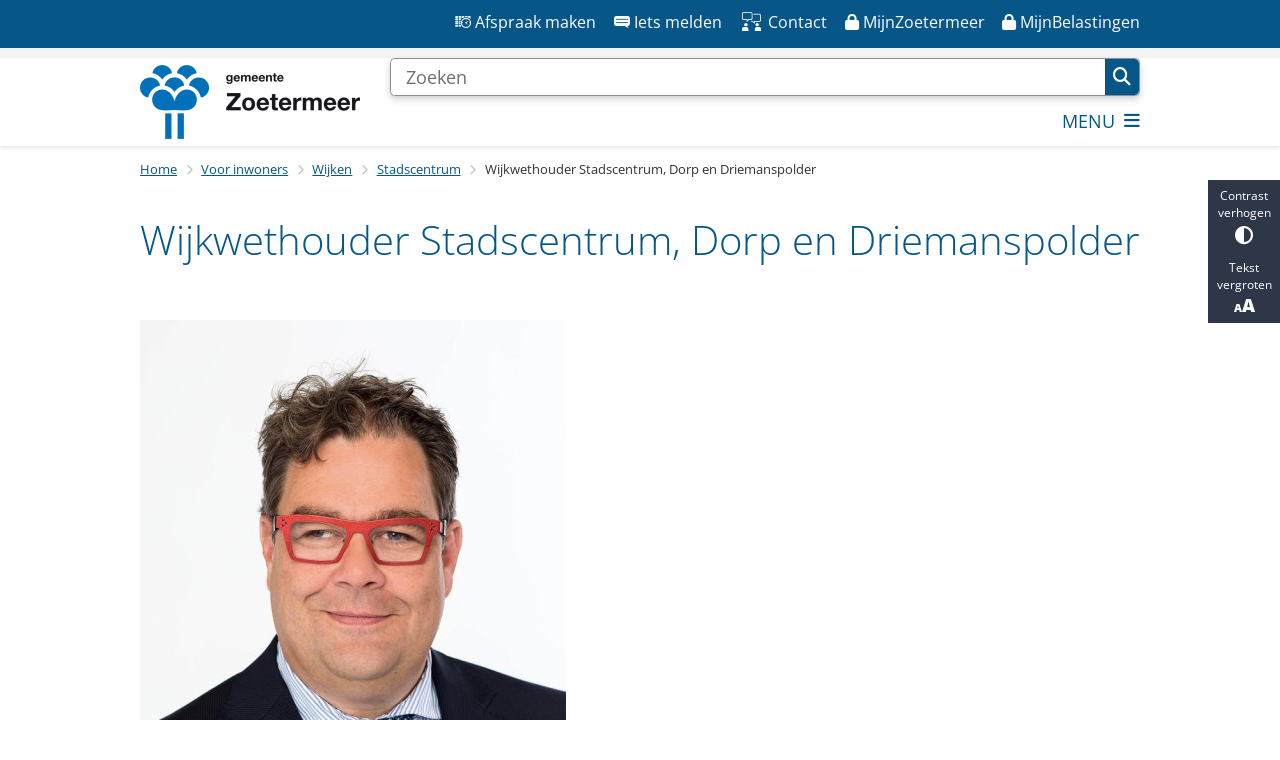

--- FILE ---
content_type: text/html; charset=utf-8
request_url: https://www.zoetermeer.nl/wijkwethouder-stadscentrum-dorp-en-driemanspolder?origin=/wijkwethouders-centrum
body_size: 36386
content:
<!DOCTYPE html><html lang="nl"><head><meta charSet="utf-8" data-next-head=""/><meta name="viewport" content="width=device-width, initial-scale=1" data-next-head=""/><title data-next-head="">Wijkwethouder Stadscentrum, Dorp en Driemanspolder | Gemeente Zoetermeer</title><link rel="shortcut icon" href="https://cuatro.sim-cdn.nl/zoetermeer/uploads/2024-05/favicon.ico?cb=m7Xk19AU" data-next-head=""/><link rel="canonical" href="https://www.zoetermeer.nl/wijkwethouder-stadscentrum-dorp-en-driemanspolder" data-next-head=""/><meta name="title" content="Wijkwethouder Stadscentrum, Dorp en Driemanspolder" data-next-head=""/><meta name="keywords" content="Centrum" data-next-head=""/><meta property="og:site_name" content="Gemeente Zoetermeer" data-next-head=""/><meta property="og:type" content="article" data-next-head=""/><meta property="og:url" content="https://www.zoetermeer.nl/wijkwethouder-stadscentrum-dorp-en-driemanspolder" data-next-head=""/><meta property="og:title" content="Wijkwethouder Stadscentrum, Dorp en Driemanspolder" data-next-head=""/><meta property="og:updated_time" content="2025-04-28T16:42:49+02:00" data-next-head=""/><meta property="og:locale" content="nl" data-next-head=""/><meta name="article:publisher" content="Gemeente Zoetermeer" data-next-head=""/><meta name="article:tag" content="Centrum" data-next-head=""/><meta name="article:published_time" content="2023-06-22T09:49:00+02:00" data-next-head=""/><meta name="article:modified_time" content="2025-04-28T16:42:49+02:00" data-next-head=""/><meta name="dcterms.title" content="Wijkwethouder Stadscentrum, Dorp en Driemanspolder" data-next-head=""/><meta name="dcterms.creator" content="Gemeente Zoetermeer" data-next-head=""/><meta name="dcterms.publisher" content="Gemeente Zoetermeer" data-next-head=""/><meta name="dcterms.date" content="2023-06-22T09:49:00+02:00" data-next-head=""/><meta name="dcterms.type" content="Pagina" data-next-head=""/><meta name="dcterms.language" content="nl" data-next-head=""/><meta name="twitter:card" content="summary_large_image" data-next-head=""/><meta name="twitter:site" content="@gemZoetermeer" data-next-head=""/><meta name="twitter:title" content="Wijkwethouder Stadscentrum, Dorp en Driemanspolder" data-next-head=""/><meta name="generator" content="SIMsite powered by Drupal" data-next-head=""/><meta name="robots" content="index, follow" data-next-head=""/><meta name="pageid" content="1575" data-next-head=""/><meta name="theme-color" content="#000000"/><link rel="manifest" href="/api/manifest"/><link rel="preload" as="script" href="https://zoetermeer.logging.simanalytics.nl/piwik.js" nonce="NDRmODlkYTMtNmRjNy00MDQ3LWJlYWItOThjYjQ2M2Q3Y2Zh"/><link nonce="NDRmODlkYTMtNmRjNy00MDQ3LWJlYWItOThjYjQ2M2Q3Y2Zh" rel="preload" href="https://cuatro.sim-cdn.nl/assets/2.8.5/_next/static/css/eccff8e127c8b8ab.css" as="style"/><link nonce="NDRmODlkYTMtNmRjNy00MDQ3LWJlYWItOThjYjQ2M2Q3Y2Zh" rel="preload" href="https://cuatro.sim-cdn.nl/assets/2.8.5/_next/static/css/f2c8cc335ffa8c7e.css" as="style"/><link nonce="NDRmODlkYTMtNmRjNy00MDQ3LWJlYWItOThjYjQ2M2Q3Y2Zh" rel="preload" href="https://cuatro.sim-cdn.nl/assets/2.8.5/_next/static/css/a2ffff8dfcce8310.css" as="style"/><link nonce="NDRmODlkYTMtNmRjNy00MDQ3LWJlYWItOThjYjQ2M2Q3Y2Zh" rel="preload" href="https://cuatro.sim-cdn.nl/assets/2.8.5/_next/static/css/c2a0e44b852d9833.css" as="style"/><link nonce="NDRmODlkYTMtNmRjNy00MDQ3LWJlYWItOThjYjQ2M2Q3Y2Zh" rel="preload" href="https://cuatro.sim-cdn.nl/assets/2.8.5/_next/static/css/1cf0b0b2cdd7fa75.css" as="style"/><style data-theme="vars" data-next-head="">:root {
  --primary: #065788;--white: #fff;--black: #000;--fontFamily: Open Sans;--fontFamilyHeadings: var(--fontFamily);--lineHeight: 1.5;--bodyBackgroundColor: #fff;--bodyColor: #6f6f6f;--bodyFontSize: 1.12rem;--paragraphOddColor: var(--bodyBackgroundColor);--paragraphOddColorMobile: var(--bodyBackgroundColor);--paragraphEvenColor: #f4f4f4;--paragraphEvenColorMobile: #f4f4f4;--contentDesktopMaxWidth: 1200px;--contentLaptopMaxWidth: 1000px;--simpleLoaderColor: var(--primary);--loaderColor: var(--primary);--fontAwesomeFree: "Font Awesome 6 Free";--fontAwesomeBrands: "Font Awesome 6 Brands";--iconsColor: inherit;--bodyLineHeight: var(--lineHeight);--contentPaddingX: 10vw;--contentPaddingXMobile: 8vw;--contentTextDesktopMaxWidth: 890px;--contentTextLaptopMaxWidth: 710px;--contentHeaderDesktopMaxWidth: var(--contentDesktopMaxWidth);--contentHeaderLaptopMaxWidth: var(--contentLaptopMaxWidth);--contentColor: #333;--inputColor: #6f6f6f;--h1Color: var(--primary);--h1FontFamily: var(--fontFamilyHeadings);--h1FontSize: 2.25rem;--h1FontStyle: normal;--h1FontWeight: 300;--h1LineHeight: var(--lineHeight);--h1MarginTop: 1rem;--h1MarginBottom: 1rem;--h2Color: var(--primary);--h2FontFamily: var(--fontFamilyHeadings);--h2FontSize: 1.6rem;--h2FontStyle: normal;--h2FontWeight: 400;--h2LineHeight: 2rem;--h2MarginTop: 0;--h2MarginBottom: 1rem;--h3Color: var(--primary);--h3FontFamily: var(--fontFamilyHeadings);--h3FontSize: 1.2rem;--h3FontStyle: normal;--h3FontWeight: 400;--h3LineHeight: var(--lineHeight);--h3MarginTop: 0;--h3MarginBottom: .5rem;--h4Color: var(--primary);--h4FontFamily: var(--fontFamilyHeadings);--h4FontSize: 1rem;--h4FontStyle: normal;--h4FontWeight: 400;--h4LineHeight: var(--lineHeight);--h4MarginTop: 0;--h4MarginBottom: .5rem;--h5Color: var(--primary);--h5FontFamily: var(--fontFamilyHeadings);--h5FontSize: 1.1rem;--h5FontStyle: italic;--h5FontWeight: 400;--h5LineHeight: var(--lineHeight);--h5MarginTop: 0;--h5MarginBottom: .5rem;--h6Color: var(--primary);--h6FontFamily: var(--fontFamilyHeadings);--h6FontSize: 1rem;--h6FontStyle: italic;--h6FontWeight: 400;--h6LineHeight: var(--lineHeight);--h6MarginTop: 0;--h6MarginBottom: .5rem;--imageBorderRadius: 0;--heroBackgroundColor: transparent;--heroTitleAndSearchbarTextColor: white;--heroTitleAndSearchbarTitleFontFamily: var(--fontFamily);--heroTitleAndSearchbarTitleFontWeight: inherit;--heroTitleAndSearchbarSubtitleFontFamily: var(--fontFamily);--heroTitleAndSearchbarSubtitleFontWeight: inherit;--heroTitleAndSearchbarSubTitleFontSize: 1.875rem;--heroTitleAndSearchbarBoxButtonIcon: "\f002";--heroTitleAndSearchbarContentTextDesktopMaxWidth: var(--contentTextDesktopMaxWidth);--heroTitleAndSearchbarContentTextLaptopMaxWidth: var(--contentTextLaptopMaxWidth);--heroTitleAndSearchbarContentTextTabletMaxWidth: var(--contentTextLaptopMaxWidth);--heroTitleAndSearchbarSearchBarWidthDesktop: 70%;--heroOrganizationIntroMobileBackground: var(--paragraphOddColor);--heroOrganizationIntroLogoMaxWidth: 300px;--paragraphFontSize: 1rem;--paragraphLineHeight: calc(1.5em + 0.1vw);--paragraphMarginBottom: 1.5rem;--paragraphPadding: 1rem;--paragraphOrderedListFontSize: var(--paragraphFontSize);--paragraphOrderedListLineHeight: var(--paragraphLineHeight);--paragraphColumnsTitleTextAlign: left;--paragraphColumnsGap: 2rem;--paragraphColumnsGapMobile: var(--paragraphColumnsGap);--paragraphCTABlockBorder: solid 1px var(--primary);--paragraphCTABlockBorderRadius: none;--paragraphCTABlockBoxShadow: none;--paragraphCTABlockBackground: var(--white);--paragraphCTABlockColor: inherit;--paragraphCTABlockButtonBackgroundColor: var(--callToActionBackgroundColor);--paragraphCTABlockButtonColor: var(--callToActionColor);--paragraphCTABlockButtonBorder: var(--callToActionBorder);--teaserPaddingLeft: 0px;--teaserPaddingBottom: 2rem;--teaserBorderLeftColor: transparent;--teaserBorderLeftWidth: 0;--listMarginLeft: 1.8rem;--listMarginLeftSubList: 1rem;--listItemPaddingLeft: 0;--ulMarginTop: 0.5rem;--ulMarginBottom: 2rem;--ulMarginLeft: var(--listMarginLeft);--ulMarginLeftSubList: var(--listMarginLeftSubList);--ulListItemPaddingLeft: var(--listItemPaddingLeft);--olMarginTop: 0;--olMarginBottom: 2rem;--olMarginLeft: var(--listMarginLeft);--olMarginLeftSubList: var(--listMarginLeftSubList);--olListItemPaddingLeft: var(--listItemPaddingLeft);--liMarginBottom: 0;--tableHeadingCellColor: white;--tableHeadingCellBackgroundColor: #065788;--tableCellPadding: 15px;--tableCellMinWidth: 100px;--tableCaptionColor: var(--contentColor);--tableCaptionFontSize: var(--bodyFontSize);--tableCaptionFontStyle: italic;--rssButtonFontSize: 0.7rem;--rssButtonFontColor: var(--primary);--rssButtonColor: var(--primary);--linkColor: #065788;--linkColorOnHover: var(--linkColor);--linkUnderLineOffset: auto;--buttonColor: white;--buttonBackgroundColor: #065788;--buttonHoverBackgroundColor: var(--buttonBackgroundColor);--buttonHoverColor: var(--buttonColor);--buttonHoverOpacity: 0.9;--buttonDisabledColor: var(--white);--buttonDisabledBackgroundColor: #585858;--buttonBorder: none;--buttonBorderRadius: 0rem;--buttonFontWeight: 400;--bulletColor: #c4c4c4;--bulletColorFooter: white;--bulletIcon: "\f105";--bulletFontSize: 1rem;--bulletMargin: 1rem;--bulletLineHeight: calc(var(--paragraphLineHeight) * 1rem);--iconHoverColor: var(--white);--iconRoundedColor: white;--iconRoundedBackgroundColor: transparent;--shareButtonColor: var(--buttonColor);--shareButtonBackgroundColor: var(--buttonBackgroundColor);--cardColorOnHover: inherit;--callToActionBackgroundColor: var(--primary);--callToActionColor: var(--white);--callToActionBorder: var(--buttonBorder);--callToActionHoverBackgroundColor: var(--callToActionBackgroundColor);--callToActionHoverColor: var(--callToActionColor);--callToAction2BackgroundColor: #c4c4c4;--callToAction2Color: #333;--callToAction2Border: var(--buttonBorder);--callToAction2HoverBackgroundColor: var(--callToAction2BackgroundColor);--callToAction2HoverColor: var(--callToAction2Color);--buttonArrowShapeBackgroundColor: var(--buttonBackgroundColor);--buttonArrowShapeBorderRadius: var(--buttonBorderRadius);--buttonArrowShapeColor: var(--buttonColor);--buttonArrowShapeHoverBackgroundColor: var(--buttonHoverBackgroundColor);--buttonArrowShapeHoverColor: var(--buttonHoverColor);--logoMaxWidth: 220px;--logoMobileMaxWidth: 85%;--logoMargin: 0rem;--logoTabletPortraitMargin: var(--logoMargin);--logoContrastFilter: grayscale(100%);--mainNavColor: var(--primary);--mainNavColorMobile: var(--mainNavColor);--mainNavFontSize: var(--bodyFontSize);--mainNavIconColor: inherit;--mainNavPadding: 0.5rem;--mainNavSeparatorColor: var(--primary);--navColor: #065788;--fullWidthMenuBackgroundColor: var(--primary);--fullWidthMenuColor: var(--white);--openSubmenuIconColor: #666;--topMainNavColor: var(--primary);--topMainNavIconColor: var(--mainNavIconColor);--topMainNavBackgroundColor: #f4f4f4;--topMainNavBorderHeight: 10px;--headerBackgroundColor: var(--white);--headerBoxShadow: 0 2px 4px 0 rgba(0,0,0,0.10);--headerSearchbarNextToMenuSearchButtonBackgroundColor: var(--buttonBackgroundColor);--headerSearchbarNextToMenuSearchButtonColor: var(--buttonColor);--headerSearchbarNextToMenuSearchButtonBorder: var(--buttonBorder);--headerSearchbarNextToMenuSearchButtonBorderBottom: var(--headerSearchbarNextToMenuSearchButtonBorder);--stickyHeaderLogoHeight: calc(0.5 * 5dvw + 5dvh);--navBorderColor: var(--primary);--activeSubNavColor: white;--activeSubNavIconColor: var(--mainNavIconColor);--activeSubNavBackgroundColor: #065788;--activeMainNavBorderColor: var(--primary);--mobileMenuActiveAndHoverSubNavColor: var(--activeSubNavColor);--mobileMenuActiveAndHoverSubNavBackgroundColor: var(--activeSubNavBackgroundColor);--mobileMenuCloseButtonColor: var(--primary);--searchBoxButtonColor: var(--white);--searchBoxButtonBackgroundColor: var(--primary);--searchBoxButtonBackgroundColorOnBlur: #b0b0b0;--searchBoxColor: #6f6f6f;--searchBoxPlaceholderColor: #6f6f6f;--searchBoxDesktopWidth: 100%;--searchBoxVerticalDesignDesktopWidth: 70%;--searchBoxShadow: 0 4px 8px 0 rgba(0, 0, 0, .12), 0 2px 4px 0 rgba(0, 0, 0, .08);--searchBoxFontSize: 1rem;--searchBoxBorderRadius: .25rem;--searchBoxBorder: 1px solid #8F8F8F;--searchSuggestionsTitleColor: var(--primary);--searchSuggestionsDescriptionColor: var(--contentColor);--searchSuggestionsHoverColor: #f4f4f4;--searchResultsURLFontColor: #b8c2cc;--searchResultsDatelineFontSize: .875rem;--searchResultsDatelineFontColor: var(--contentColor);--searchResultsDatelineFontWeight: normal;--searchResultsTopBarBackgroundColor: none;--searchResultsTopBarPadding: 0px;--searchResultsHighlightedSearchWordColor: inherit;--socialButtonsColor: var(--white);--socialButtonsBackgroundColor: var(--primary);--contentHeaderBorderBottom: none;--contentHeaderPaddingBottom: initial;--contentListItemBorderRadius: unset;--contentListItemDateBorderColor: var(--primary);--contentListPlaceholderBackgroundColor: #dae1e7;--contentListImageBorderRadius: unset;--contentListBulletIcon: var(--bulletIcon);--contentListBulletIconMargin: var(--bulletMargin);--contentListButtonIcon: "\f105";--contentListButtonBackgroundColor: var(--buttonBackgroundColor);--contentListButtonBorder: var(--buttonBorder);--contentListButtonBorderRadius: var(--buttonBorderRadius);--contentListActionButtonBackgroundColor: var(--buttonBackgroundColor);--contentListActionButtonBorder: var(--buttonBorder);--contentListActionButtonBorderRadius: var(--buttonBorderRadius);--contentListActionButtonIcon: "\f105";--itemLayoutListItemMargin: 2rem;--contentListTwoColumnsTitleFontSize: var(--bodyFontSize);--contentListTwoColumnsTitleTextDecoration: underline;--contentListTwoColumnsTitleColor: var(--linkColor);--contentListTwoColumnsTitleFontFamily: var(--fontFamily);--contentListTwoColumnsTitleLineHeight: var(--bodyLineHeight);--contentListItemTitleFontSize: var(--bodyFontSize);--contentListItemTitleTextDecoration: underline;--contentListItemTitleColor: var(--linkColor);--contentListItemTitleFontFamily: var(--fontFamily);--contentListItemTitleLineHeight: var(--bodyLineHeight);--paragraphListDateColor: #333;--paragraphListTitleColor: var(--primary);--promotedItemsBoxShadow: none;--verticalDesignTopTaskBackgroundHeight: 50vh;--verticalDesignTopTaskBackgroundHeightMobile: 250px;--verticalDesignTopTaskBackgroundMinHeight: 450px;--verticalDesignFooterColumnsColor: var(--white);--verticalDesignFooterColumnsBackgroundColor: #065788;--verticalDesignParagraphOddColor: var(--paragraphOddColor);--verticalDesignParagraphEvenColor: var(--paragraphEvenColor);--ratingFormToggleButtonFontColor: var(--white);--ratingFormToggleButtonBorderColor: var(--white);--ratingFormToggleButtonBackgroundColor: var(--primary);--ratingFormTextColor: var(--primary);--ratingFormSmileySmileColor: #37b73b;--ratingFormSmileyNeutralColor: #ffae07;--ratingFormSmileyFrownColor: #ff0035;--ratingFormBackgroundColor: var(--cookieBannerBackgroundColor);--ratingFormShadow: rgba(14, 30, 37, 0.12) 0px 2px 4px 0px, rgba(14, 30, 37, 0.32) 0px 2px 16px 0px;--ratingFormSubmitButtonBackgroundColor: var(--primary);--ratingFormSubmitButtonFontColor: var(--white);--ratingFormSubmitButtonBackgroundColorOnBlur: #b0b0b0;--notFoundFormBackgroundColor: #efefef;--notFoundFormButtonsFontSize: 1rem;--notFoundFormButtonsFontFamily: var(--fontFamily);--notFoundFormButtonsFontTransform: uppercase;--notFoundFormPositiveButtonFontColor: var(--white);--notFoundFormPositiveButtonBackgroundColor: var(--primary);--notFoundFormNegativeButtonFontColor: var(--white);--notFoundFormNegativeButtonBackgroundColor: #9a002a;--notFoundFormButtonBackgroundColorOnBlur: #b0b0b0;--notFoundFormSubmitButtonFontColor: var(--white);--notFoundFormSubmitButtonBackgroundColor: var(--primary);--notFoundFormInputColor: var(--black);--notFoundFormLabelColor: var(--black);--formErrorListBackgroundColor: #efefef;--formErrorListBorder: none;--errorMessageEmailColor: #9a002a;--cookieBannerColorInvertedBackgroundColor: var(--primary);--cookieBannerColorInverted: false;--cookieBannerSmall: false;--cookieModalBackground: var(--white);--selectBlockSectionBackground: #efefef;--selectBlockSectionIcons: var(--primary);--fullWidthContentHeaderPageTitleColor: var(--h1Color);--fullWidthImageMaxHeight: none;--dropdownBackgroundColorHover: #f7fafc;--dropdownBackgroundColorActive: var(--primary);--dropdownOptionIcon: "\f111";--dropdownOptionIconActive: "\f192";--footerCallToActionBackgroundColor: var(--callToActionBackgroundColor);--footerCallToActionHoverBackgroundColor: var(--footerCallToActionBackgroundColor);--footerCallToActionHoverColor: var(--footerCallToActionColor);--footerCallToActionColor: var(--callToActionColor);--footerCallToActionBorder: var(--callToActionBorder);--footerCallToAction2BackgroundColor: var(--callToAction2BackgroundColor);--footerCallToAction2HoverBackgroundColor: var(--footerCallToAction2BackgroundColor);--footerCallToAction2HoverColor: var(--footerCallToAction2Color);--footerCallToAction2Color: var(--callToAction2Color);--footerCallToAction2Border: var(--callToAction2Border);--footerExternalLinkBackground: transparent;--submenuBackgroundColor: transparent;--blockQuoteFontSize: 2rem;--blockQuoteFontStyle: italic;--blockQuoteLineHeight: var(--lineHeight);--blockQuoteColor: var(--primary);--blockQuoteBackgroundColor: #fff;--blockQuoteBorderColor: #dcdcdc;--blockQuotePadding: 0.5rem 1.5rem 1.5rem 0;--blockQuoteIconColor: var(--bodyColor);--overlayBackground: var(--primary);--overlayColor: var(--white);--overlayLayoutCloseButtonColor: var(--overlayColor);--searchOverlayButtonDesktopIcon: "\f002";--searchOverlayBackground: var(--overlayBackground);--menuOverlayColor: var(--overlayColor);--menuOverlayBackground: var(--overlayBackground);--menuOverlayMobileQuickMenuColor: var(--white);--menuOverlayMobileQuickMenuBackgroundColor: var(--primary);--menuOverlayMobileQuickMenuBorder: 1px solid var(--white);--menuOverlayMobileQuickMenuBorderRadius: 5px;--menuOverlaySubLinkBulletIcon: var(--bulletIcon);--wysiwygEmbeddedImageMarginRight: 2rem;--wysiwygEmbeddedImageMarginBottom: 2rem;--wysiwygEmbeddedImageMarginLeft: 2rem;--figcaptionFontSize: 0.75rem;--contentTeaserFontStyle: normal;--contentTeaserFontWeight: bold;--contentIntroFontSize: var(--paragraphFontSize);--contentIntroLineHeight: var(--paragraphLineHeight);--contentIntroFontStyle: var(--contentTeaserFontStyle);--contentIntroFontWeight: var(--contentTeaserFontWeight);--focusColor: var(--black);--focusBackgroundColor: var(--white);--focusBoxShadow: 0 10px 15px -3px rgba(255, 255, 255, 0.4), 0 4px 6px -2px rgba(255, 255, 255, 0.4);--focusOutlineWidth: 3px;--focusOutlineStyle: dotted;--focusOutlineColor: var(--black);--focusOutlineColorContrast: var(--focusOutlineColor);--focusColorContrast: var(--focusColor);--focusBackgroundColorContrast: var(--focusBackgroundColor);--focusBoxShadowContrast: var(--focusBoxShadow);--transparentHeaderOffsetDesktop: 0;--transparentHeaderOffsetMobile: 0;--useAccessibleMenu: true;--colouredTopTasksDesignBlockBackgroundColor1: #065788;--colouredTopTasksDesignBlockBackgroundColor2: #065788;--colouredTopTasksDesignBlockBackgroundColor3: #065788;--colouredTopTasksDesignBlockBackgroundColor4: #065788;--colouredTopTasksDesignBlockBackgroundColor5: #065788;--colouredTopTasksDesignBlockRadius: 15px;--scrollToTopButtonBackgroundColor: white;--scrollToTopButtonColor: #065788;--blocksDesignPageTitleBackgroundTransparency: 100.0;--quickMenuFontSize: 0.9rem;--quickMenuNavContainerPadding: 0.3rem 0 0.3rem;--boxLinkTitleLineHeight: 1.5rem;--openingHoursBackgroundColor: #F4F4F4;--paginationBackgroundColor: none;--paginationBorderBottom: none;--paginationColor: #065788;--paginationDisabledOpacity: 0.3;--paginationPadding: 0.5rem;--paginationSelectedBackgroundColor: #065788;--paginationSelectedBorderBottom: 2px solid var(--secondary);--paginationSelectedColor: #fff;--paginationTextDecoration: none;--contentListThreeColumnsItemBoxShadow: 0 2px 3px 0 rgb(135 135 135 / 100%), 0 -1px 2px 0 rgb(0 0 0 / 60%);--contentListThreeColumnsContentPadding: 1em;
}</style><script type="application/ld+json" data-next-head="">[{"@type":"WebPage","@context":"https://schema.org","name":"Wijkwethouder Stadscentrum, Dorp en Driemanspolder","url":"https://www.zoetermeer.nl/wijkwethouder-stadscentrum-dorp-en-driemanspolder","description":"Jan IedemaWijkwethouder Stadscentrum, Dorp en Driemanspolder","author":{"@type":"Organization","name":"Gemeente Zoetermeer","logo":{"@type":"imageObject","url":"https://cuatro.sim-cdn.nl/zoetermeer/uploads/logo-gemeente-zoetermeer.png?cb=zqMz8OaJ","width":1024,"height":343},"url":"https://www.zoetermeer.nl","telephone":"14 079"},"headline":"Wijkwethouder Stadscentrum, Dorp en Driemanspolder","datePublished":"2023-06-22T07:49:00.000Z","dateModified":"2025-04-28T14:42:49.000Z","publisher":{"@type":"Organization","name":"Gemeente Zoetermeer","logo":{"@type":"imageObject","url":"https://cuatro.sim-cdn.nl/zoetermeer/uploads/logo-gemeente-zoetermeer.png?cb=zqMz8OaJ","width":1024,"height":343},"url":"https://www.zoetermeer.nl","telephone":"14 079"},"mainEntityOfPage":{"@type":"WebPage","@id":"https://www.zoetermeer.nl/wijkwethouder-stadscentrum-dorp-en-driemanspolder"}}]</script><style data-theme="vars" data-next-head="">:root {
  --accessibilityBarBackground: #2d3748;--accessibilityBarColor: var(--white);--accessibilityBarBorderRadius: 0;--accessibilityBarGap: 0;
}</style><style data-theme="vars" data-next-head="">:root {
  --quickMenuBackgroundColor: var(--primary);--quickMenuColor: var(--white);--quickMenuFontSize: 0.9rem;--quickMenuNavPadding: 1rem;--quickMenuNavContainerPadding: 0.3rem 0 0.3rem;--quickMenuUnderlineColor: var(--quickMenuColor);--quickMenuButtonBackgroundColor: var(--buttonBackgroundColor);--quickMenuButtonColor: var(--buttonColor);
}</style><style data-theme="vars" data-next-head="">:root {
  --contentHeroNoImageIntroFontWeight: var(--contentIntroFontWeight);
}</style><style data-theme="vars" data-next-head="">:root {
  --breadcrumbLinkColor: var(--primary);--breadcrumbFontSize: 0.75rem;--breadcrumbFontFamily: var(--fontFamily);--breadcrumbSeparatorIconColor: var(--bulletColor);--breadcrumbSeparatorIcon: "\f054";--breadcrumbMarginTop: 0.75rem;--breadcrumbMarginBottom: 0.75rem;
}</style><style data-theme="vars" data-next-head="">:root {
  --paragraphTextDesktopMaxWidthLandingPage: none;--paragraphTextLaptopMaxWidthLandingPage: none;
}</style><style data-theme="vars" data-next-head="">:root {
  --linkableHeadingScrollMarginTop: 0px;--linkableHeadingScrollMarginTopMobile: var(--linkableHeadingScrollMarginTop);
}</style><style data-theme="vars" data-next-head="">:root {
  --scrollToTopButtonBackgroundColor: white;--scrollToTopButtonColor: #065788;--scrollToTopButtonBorder: none;--scrollToTopButtonBorderRadius: 0px;
}</style><style data-theme="vars" data-next-head="">:root {
  --quickLinksFontSize: var(--mainNavFontSize);--quickLinksColor: var(--mainNavColor);--quickLinksButtonBackgroundColor: var(--buttonBackgroundColor);--quickLinksButtonColor: var(--buttonColor);--quickLinksButtonBorderRadius: var(--buttonBorderRadius);--quickLinksButtonHoverBackgroundColor: var(--buttonHoverBackgroundColor);--quickLinksButtonHoverColor: var(--quickLinksButtonColor);--quickLinksButtonPadding: 0.5rem 1rem;--quickLinksGap: 2rem;
}</style><link rel="stylesheet" href="https://cuatro.sim-cdn.nl/assets/2.8.5/iconFonts/opengemeenten/css/opengemeenten.css"/><link rel="stylesheet" href="https://cuatro.sim-cdn.nl/assets/2.8.5/iconFonts/toptaken/css/toptaken.css"/><link rel="stylesheet" href="https://cuatro.sim-cdn.nl/assets/2.8.5/iconFonts/fontawesome6/css/fontawesome.6.7.2.css"/><link rel="stylesheet" href="https://cuatro.sim-cdn.nl/assets/2.8.5/iconFonts/fontawesome6/css/v5-font-face.css"/><link rel="stylesheet" href="https://cuatro.sim-cdn.nl/assets/2.8.5/iconFonts/fontawesome6/css/v4-shims.css"/><link rel="stylesheet" href="https://cuatro.sim-cdn.nl/assets/2.8.5/fonts/openDyslexic/css/open-dyslexic.css"/><link rel="stylesheet" href="https://fonts.bunny.net/css?family=fira-sans%3A100%2C100i%2C200%2C200i%2C300%2C300i%2C400%2C400i%2C500%2C500i%2C600%2C600i%2C700%2C700i%2C800i%2C900i%7Clato%3A100%2C300%2C400%2C700%2C900%7Cmerriweather-sans%3A300%2C400%2C500%2C600%2C600i%2C700%2C700i%2C800i%7Cmulish%3A200%2C300%2C400%2C500%2C600%2C700%7Cnunito-sans%3A200%2C300%2C400%2C500%2C600%2C700%7Copen-sans%3A300%2C300i%2C400%2C400i%2C500%2C500i%2C600%2C600i%2C700%2C800%7Cpoppins%3A100%2C200%2C300%2C400%2C500%2C600%2C700%7Croboto%3A100%2C300%2C400%2C500%2C700&amp;display=swap"/><link nonce="NDRmODlkYTMtNmRjNy00MDQ3LWJlYWItOThjYjQ2M2Q3Y2Zh" rel="stylesheet" href="https://cuatro.sim-cdn.nl/assets/2.8.5/_next/static/css/eccff8e127c8b8ab.css" data-n-g=""/><link nonce="NDRmODlkYTMtNmRjNy00MDQ3LWJlYWItOThjYjQ2M2Q3Y2Zh" rel="stylesheet" href="https://cuatro.sim-cdn.nl/assets/2.8.5/_next/static/css/f2c8cc335ffa8c7e.css" data-n-p=""/><link nonce="NDRmODlkYTMtNmRjNy00MDQ3LWJlYWItOThjYjQ2M2Q3Y2Zh" rel="stylesheet" href="https://cuatro.sim-cdn.nl/assets/2.8.5/_next/static/css/a2ffff8dfcce8310.css" data-n-p=""/><link nonce="NDRmODlkYTMtNmRjNy00MDQ3LWJlYWItOThjYjQ2M2Q3Y2Zh" rel="stylesheet" href="https://cuatro.sim-cdn.nl/assets/2.8.5/_next/static/css/c2a0e44b852d9833.css"/><link nonce="NDRmODlkYTMtNmRjNy00MDQ3LWJlYWItOThjYjQ2M2Q3Y2Zh" rel="stylesheet" href="https://cuatro.sim-cdn.nl/assets/2.8.5/_next/static/css/1cf0b0b2cdd7fa75.css"/><noscript data-n-css="NDRmODlkYTMtNmRjNy00MDQ3LWJlYWItOThjYjQ2M2Q3Y2Zh"></noscript><script defer="" nonce="NDRmODlkYTMtNmRjNy00MDQ3LWJlYWItOThjYjQ2M2Q3Y2Zh" noModule="" src="https://cuatro.sim-cdn.nl/assets/2.8.5/_next/static/chunks/polyfills-42372ed130431b0a.js"></script><script defer="" src="https://cuatro.sim-cdn.nl/assets/2.8.5/_next/static/chunks/ParagraphText.ca7956666338859a.js" nonce="NDRmODlkYTMtNmRjNy00MDQ3LWJlYWItOThjYjQ2M2Q3Y2Zh"></script><script defer="" src="https://cuatro.sim-cdn.nl/assets/2.8.5/_next/static/chunks/5497.344791da1e09bbba.js" nonce="NDRmODlkYTMtNmRjNy00MDQ3LWJlYWItOThjYjQ2M2Q3Y2Zh"></script><script defer="" src="https://cuatro.sim-cdn.nl/assets/2.8.5/_next/static/chunks/RatingForm.7e071c3281dc7afa.js" nonce="NDRmODlkYTMtNmRjNy00MDQ3LWJlYWItOThjYjQ2M2Q3Y2Zh"></script><script src="https://cuatro.sim-cdn.nl/assets/2.8.5/_next/static/chunks/webpack-f90ce1d81180431b.js" nonce="NDRmODlkYTMtNmRjNy00MDQ3LWJlYWItOThjYjQ2M2Q3Y2Zh" defer=""></script><script src="https://cuatro.sim-cdn.nl/assets/2.8.5/_next/static/chunks/framework-31a549d445d65f75.js" nonce="NDRmODlkYTMtNmRjNy00MDQ3LWJlYWItOThjYjQ2M2Q3Y2Zh" defer=""></script><script src="https://cuatro.sim-cdn.nl/assets/2.8.5/_next/static/chunks/main-9a1d1c90904caae0.js" nonce="NDRmODlkYTMtNmRjNy00MDQ3LWJlYWItOThjYjQ2M2Q3Y2Zh" defer=""></script><script src="https://cuatro.sim-cdn.nl/assets/2.8.5/_next/static/chunks/pages/_app-3464f2b3097eb39a.js" nonce="NDRmODlkYTMtNmRjNy00MDQ3LWJlYWItOThjYjQ2M2Q3Y2Zh" defer=""></script><script src="https://cuatro.sim-cdn.nl/assets/2.8.5/_next/static/chunks/5394-a5a82fe66e7d9bfd.js" nonce="NDRmODlkYTMtNmRjNy00MDQ3LWJlYWItOThjYjQ2M2Q3Y2Zh" defer=""></script><script src="https://cuatro.sim-cdn.nl/assets/2.8.5/_next/static/chunks/558-229df1cc704f9d31.js" nonce="NDRmODlkYTMtNmRjNy00MDQ3LWJlYWItOThjYjQ2M2Q3Y2Zh" defer=""></script><script src="https://cuatro.sim-cdn.nl/assets/2.8.5/_next/static/chunks/5880-042c3be96ebee289.js" nonce="NDRmODlkYTMtNmRjNy00MDQ3LWJlYWItOThjYjQ2M2Q3Y2Zh" defer=""></script><script src="https://cuatro.sim-cdn.nl/assets/2.8.5/_next/static/chunks/pages/%5B%5B...all%5D%5D-70a73dbb635ed5de.js" nonce="NDRmODlkYTMtNmRjNy00MDQ3LWJlYWItOThjYjQ2M2Q3Y2Zh" defer=""></script><script src="https://cuatro.sim-cdn.nl/assets/2.8.5/_next/static/2.8.5/_buildManifest.js" nonce="NDRmODlkYTMtNmRjNy00MDQ3LWJlYWItOThjYjQ2M2Q3Y2Zh" defer=""></script><script src="https://cuatro.sim-cdn.nl/assets/2.8.5/_next/static/2.8.5/_ssgManifest.js" nonce="NDRmODlkYTMtNmRjNy00MDQ3LWJlYWItOThjYjQ2M2Q3Y2Zh" defer=""></script></head><body><div id="__next"><div id="BodyWrapper_wrapper__767Lq" class="BodyWrapper_focusStyles__riH7z"><section aria-label="Laden van de pagina" class="Accessibility_visuallyHidden__7de9x"><div class="NextPageLoader_loader__7xyNW no_solr" role="status"><p>De inhoud is geladen.</p></div></section><section tabindex="-1" aria-label="Skiplinks" id="skiplinks"><ul class="Skiplinks_skipLinks__bKEoQ no_solr"><li class="Skiplinks_skipLinksListItem__DK58w"><a href="#skip-links-content" class="Skiplinks_skipLinksLink__tJqsF">Naar de inhoud gaan</a></li></ul></section><section aria-label="Toegankelijkheidsbalk" class="AccessibilityBar_accessibilityBar__k20_I no_solr  AccessibilityBar_gridRow_3__Xuyur"><div class="AccessibilityBar_contrast__fRyyN"><button class="contrast AccessibilityBar_abButton__yxIFl" type="button">Contrast verhogen<span class="AccessibilityBar_abIcon__X9oYt AccessibilityBar_abIconContrast__oFo2P" role="img" aria-hidden="true"></span></button></div><div class="AccessibilityBar_font__KmkUo"><button class="large-font AccessibilityBar_abButton__yxIFl" type="button">Tekst vergroten<span class="AccessibilityBar_abIcon__X9oYt AccessibilityBar_abIconLargeFont__1ECu_" role="img" aria-hidden="true"></span></button></div></section><div id="content" class="Page_stickyFooter__10yXn StickyFooter_stickyFooter__R8OLv"><div class="QuickMenu_quickMenu__Sm_TF no_solr"><nav class="QuickMenu_container__ZtoeO" aria-label="Snelmenu"><ul><li><a class="" href="/afspraakmaken"><span class="toptasks-list-icon QuickMenu_icon__Gayqw toptaken-afspraak-maken" role="img" aria-hidden="true"></span><span class="extra-menu-item QuickMenu_extraMenuItem__tdlOb">Afspraak maken</span></a></li><li><a title="Iets melden" class="" href="/melding-doen"><span class="toptasks-list-icon QuickMenu_icon__Gayqw toptaken-melding-doen" role="img" aria-hidden="true"></span><span class="extra-menu-item QuickMenu_extraMenuItem__tdlOb">Iets melden</span></a></li><li><a class="" href="/contact"><span class="toptasks-list-icon QuickMenu_icon__Gayqw opengemeenten-ContactGemeente" role="img" aria-hidden="true"></span><span class="extra-menu-item QuickMenu_extraMenuItem__tdlOb">Contact</span></a></li><li><a class="" href="/mijnzoetermeer"><span class="toptasks-list-icon QuickMenu_icon__Gayqw fa fa-lock" role="img" aria-hidden="true"></span><span class="extra-menu-item QuickMenu_extraMenuItem__tdlOb">MijnZoetermeer</span></a></li><li><a href="https://belastingen.zoetermeer.nl/view/LOGIN" class=""><span class="toptasks-list-icon QuickMenu_icon__Gayqw fa fa-lock" role="img" aria-hidden="true"></span><span class="extra-menu-item QuickMenu_extraMenuItem__tdlOb">MijnBelastingen</span></a></li></ul></nav></div><div class=""><header class="HeaderFlexible_flexibleHeader__3x0M_ flexible-header no_solr rs_preserve"><div class="HeaderFlexible_mobile__BJSMG"><div class="HeaderFlexible_row__ZHTSJ" style="padding:.5rem 0;background:var(--headerBackgroundColor);box-shadow:var(--headerBoxShadow)"><div class="HeaderFlexible_container__X5FBa"><div class="FlexibleHeaderLogo_logoWrapper__k_5pA logo-wrapper"><a title="Ga naar de homepage" href="/"><picture><source media="(max-width: 812px)" srcSet="https://cuatro.sim-cdn.nl/zoetermeer/uploads/styles/logo_mobile/media/logo-gemeente-zoetermeer.png?cb=zqMz8OaJ"/><img class="logo-img" width="1024" height="343" src="https://cuatro.sim-cdn.nl/zoetermeer/uploads/styles/logo/media/logo-gemeente-zoetermeer.png?cb=zqMz8OaJ" alt="Logo gemeente Zoetermeer"/></picture></a></div><div class="FlexibleElements_elementGroup__EDuSH" style="flex-direction:row;justify-content:flex-end;align-items:center"><button type="button" id="site-navigation-«R6lcb9j6»" aria-expanded="false" class="menu-button OpenButton_openButton__sT749" aria-label="Open het menu" tabindex="0"><span class="OpenButton_openButtonLabel__mM0bL">Menu</span><span aria-hidden="true" class="OpenButton_openButtonIcon__PMZlR FontAwesome_fontAwesome__Q7inz"></span></button><div class="SearchBar_searchIsCollapsed__wTqyk search-bar rs_skip"><button type="button" class="SearchBar_expandButton__oCNBY" aria-label="Open zoeken" aria-expanded="false" tabindex="0"><span class="SearchBar_expandIcon__OMRyD fa fa-search" role="img" aria-hidden="true"></span></button></div></div></div></div></div><div class="HeaderFlexible_desktop__5zfaq"><div class="HeaderFlexible_row__ZHTSJ" style="border-top:var(--topMainNavBorderHeight) solid var(--topMainNavBackgroundColor);background:var(--headerBackgroundColor);box-shadow:var(--headerBoxShadow);justify-content:flex-end"><div class="HeaderFlexible_container__X5FBa" style="align-items:normal;gap:1rem"><div class="FlexibleElements_elementGroup__EDuSH" style="padding:var(--logoMargin) 0;align-items:flex-start;width:25%"><div class="FlexibleHeaderLogo_logoWrapper__k_5pA logo-wrapper"><a title="Ga naar de homepage" href="/"><picture><source media="(max-width: 812px)" srcSet="https://cuatro.sim-cdn.nl/zoetermeer/uploads/styles/logo_mobile/media/logo-gemeente-zoetermeer.png?cb=zqMz8OaJ"/><img class="logo-img" width="1024" height="343" src="https://cuatro.sim-cdn.nl/zoetermeer/uploads/styles/logo/media/logo-gemeente-zoetermeer.png?cb=zqMz8OaJ" alt="Logo gemeente Zoetermeer"/></picture></a></div></div><div class="FlexibleElements_elementGroup__EDuSH" style="flex-direction:column;justify-content:space-evenly;width:75%;gap:0"><div class="SearchBar_searchBar__QVgwE search-bar rs_skip" style="width:100%"><form role="search"><div role="presentation" class="SearchBar_searchBarContainer__zFrYq"><input id="search-bar-«R6mcb9j6»" class="SearchBar_searchBarInput__sMZ85 search-bar-input" type="search" title="Zoeken" aria-label="Zoeken" placeholder="Zoeken" autoComplete="off" aria-haspopup="true" aria-describedby="search-bar-«R6mcb9j6»-input-describedby" name="trefwoord" value=""/><div id="search-bar-«R6mcb9j6»-input-describedby" class="SearchBar_searchInputDescribedBy___KsLe">Zodra er zoekresultaten zijn, gebruik de omhoog/omlaag toetsen om te navigeren en enter om te selecteren. Touch gebruikers, gebruik touch of swipe.</div><div aria-live="polite" class="SearchBar_searchInputAriaLive__jxdzJ"></div><div class="SearchBar_suggestionsListBox__kZP26 search-bar-suggestions-listbox hidden"><h2 class="SearchBar_offScreen__p5otb">Veel gezocht</h2><ul class="SearchBar_stickyResultsList__R7rUh"><li class="search-sticky-results-list-item" id="search-bar-«R6mcb9j6»-sticky-results-list-item_0"><a href="https://raad.zoetermeer.nl/radeninverzet" title="Toon zoekresultaten voor: Raden in verzet" class="search-sticky-results-list-item-url" tabindex="-1"><h3 class="RecommendedResultsListItem_title__Aw9F_ RecommendedResultsListItem_inDropdown__iLOG3">Raden in verzet</h3><p class="RecommendedResultsListItem_description__Qx351 RecommendedResultsListItem_inDropdown__iLOG3">De raad van de gemeente Zoetermeer besloot op 13 juli 2020 te onderzoeken of en zo ja in hoeveel gemeenten, de gemeenteraden bereid zijn om gezamenlijk actie te voeren in de richting van het Rijk met als doel te bewerkstelligen dat het gemeentefonds zo snel mogelijk structureel toereikend wordt voor de gemeentelijke taken.</p></a></li></ul><div class="SearchBar_recommendedResultsSeparator__B0nEU"></div></div><div aria-label="Zoeksuggesties" role="application" aria-expanded="false" id="search-bar-«R6mcb9j6»-autocomplete-list" class="SearchBar_suggestionsListBox__kZP26 search-bar-suggestions-listbox offscreen"></div></div><button class="SearchBar_button__WQtkm SearchBar_searchButton__fDxpG search-button" type="submit"><span class="SearchBar_icon__tyuo_ fa fa-search" role="img" aria-hidden="true"></span>Zoeken</button></form></div><button type="button" id="site-navigation-«Ramcb9j6»" aria-expanded="false" class="menu-button OpenButton_openButton__sT749" aria-label="Open het menu" tabindex="0"><span class="OpenButton_openButtonLabel__mM0bL">Menu</span><span aria-hidden="true" class="OpenButton_openButtonIcon__PMZlR FontAwesome_fontAwesome__Q7inz"></span></button></div></div></div></div></header></div><main id="skip-links-content" class="content-details-container ContentDetailsContainer_contentDetailsContainer__4zGtc"><article itemScope="" class="main-content content-wrapper"><header><div class="DefaultContentHeader_defaultContentHeader__w_7mr container-flex"><nav aria-label="Kruimelpad" id="breadcrumbs" class="Breadcrumb_breadcrumb__fK4dG no_solr rs_skip"><ol class="no-default-styling Breadcrumb_list___Q_uC"><li class="Breadcrumb_item__CXcEI"><a title="Ga naar de homepage" href="/">Home</a></li><li class="Breadcrumb_item__CXcEI"><a class="" href="/voor-inwoners">Voor inwoners</a></li><li class="Breadcrumb_item__CXcEI"><a class="" href="/wijken">Wijken</a></li><li class="Breadcrumb_item__CXcEI"><a class="" href="/stadscentrum">Stadscentrum</a></li><li class="Breadcrumb_item__CXcEI"><span aria-current="location">Wijkwethouder Stadscentrum, Dorp en Driemanspolder</span></li></ol></nav><span id="Wijkwethouder-Stadscentrum-Dorp-en-Driemanspolder" style="position:absolute;left:-9999px" aria-hidden="true"></span><h1 class="LinkableHeading_scrollMarginTop__f8lQM PageTitle_pageTitle__7Tzm7 no_solr DefaultContentHeader_pageTitleVariableWidth__5sHyl" id="wijkwethouder-stadscentrum-dorp-en-driemanspolder">Wijkwethouder Stadscentrum, Dorp en Driemanspolder</h1></div></header><div class="paragraphs Paragraphs_grid__GGa2J"><div style="--paragraph-background-color:var(--paragraphOddColor)" class="paragraph Paragraphs_paragraph__cLuF0 Paragraphs_paragraphPadding__BEXBd Paragraphs_paragraphPaddingFirst__vpMNY Paragraphs_mainWidth__psiDU text"><div class="Paragraphs_paragraphBackground__L8UqB Paragraphs_backgroundColor__dHRYy"></div><div class="ParagraphText_paragraphText__8LBs7 text-container ParagraphText_maxContentWidth__6Yhpm HTMLBody_htmlBody__BqDAh"><article data-entity-type="media" data-entity-uuid="c367f164-2911-4010-9b1d-c710227027ba" data-embed-button="media" data-entity-embed-display="view_mode:media.medium" data-entity-embed-display-settings="{&quot;link_url&quot;:&quot;&quot;,&quot;link_url_target&quot;:0}" data-langcode="nl" class="embedded-entity"><article class="media media--type-image media--view-mode-medium">
  
      
            <div class="field field--name-field-media-image field--type-image field--label-hidden field__item"> <img src="https://cuatro.sim-cdn.nl/zoetermeer/uploads/styles/wysiwyg_medium/media/jan-iedema-lachend-666x1000px.jpg?cb=o_MZw7-x" width="426" height="640" alt="Jan Iedema" loading="lazy" class="image-style-wysiwyg-medium HTMLBody_imageBorderRadius__xkqdd"/></div>
      
  </article></article><p>Jan Iedema<br/>Wijkwethouder Stadscentrum, Dorp en Driemanspolder</p></div></div><div style="--paragraph-background-color:var(--paragraphEvenColor)" class="paragraph Paragraphs_paragraph__cLuF0 Paragraphs_paragraphPadding__BEXBd Paragraphs_paragraphPaddingLast__aI2O7 Paragraphs_mainWidth__psiDU text"><div class="Paragraphs_paragraphBackground__L8UqB Paragraphs_backgroundColor__dHRYy"></div><div class="ParagraphText_paragraphText__8LBs7 text-container ParagraphText_maxContentWidth__6Yhpm HTMLBody_htmlBody__BqDAh"><span id="Meer-informatie" style="position:absolute;left:-9999px" aria-hidden="true"></span><h2 class="LinkableHeading_scrollMarginTop__f8lQM" id="meer-informatie">Meer informatie</h2><p>Het college van burgemeester en wethouders (B&amp;W) vormt het dagelijks bestuur van Zoetermeer. Kijk voor meer informatie over het college op:</p><p><a class="call-to-action HTMLBody_callToAction__lSg40 Button_button__eAGUb Button_callToAction__8_pTa" href="/college">Burgemeester en wethouders</a></p></div></div></div></article></main><footer><div class="FooterColumns_columnsWrapper__Le_LA no_solr FooterColumns_paddingBottomForScrollTopButton__KtSRr"><div class="FooterColumns_columns__0gwc6 container-flex content-wrapper FooterColumns_threeColumns__gGMh9"><div class="FooterColumn_column__q4tpI HTMLBody_htmlBody__BqDAh"><span id="footer-Bezoekadres" style="position:absolute;left:-9999px" aria-hidden="true"></span><h2 class="LinkableHeading_scrollMarginTop__f8lQM" id="footer-bezoekadres">Bezoekadres</h2><p>Engelandlaan 502<br/>2711 EB Zoetermeer</p><span id="footer-Postadres" style="position:absolute;left:-9999px" aria-hidden="true"></span><h2 class="LinkableHeading_scrollMarginTop__f8lQM" id="footer-postadres">Postadres</h2><p>Postbus 15<br/>2700 AA Zoetermeer</p><span id="footer-Telefoon:" style="position:absolute;left:-9999px" aria-hidden="true"></span><h2 class="LinkableHeading_scrollMarginTop__f8lQM" id="footer-telefoon">Telefoon:</h2><p><a href="/#" class="fa-solid fa-phone HTMLBody_link__Lomaj Link_link__QNt8B Hover_linkHover__LUB4Y">14 079</a></p></div><div class="FooterColumn_column__q4tpI HTMLBody_htmlBody__BqDAh"><span id="footer-Meer-informatie" style="position:absolute;left:-9999px" aria-hidden="true"></span><h2 class="LinkableHeading_scrollMarginTop__f8lQM" id="footer-meer-informatie">Meer informatie</h2><ul class="UnorderedList_unorderedList__KyljL Lists_unorderedList__HDjrc"><li><a href="/over-deze-website" data-entity-type="node" data-entity-uuid="00ae0f78-fcf4-436e-9da9-8fbd1ce43d53" data-entity-substitution="canonical">Over deze website</a></li><li><a href="/dienstverlening" data-entity-type="node" data-entity-uuid="7501ae26-8520-4796-873a-36d4cafebaef" data-entity-substitution="sim_canonical">Producten en diensten</a></li><li><a href="https://www.zoetermeer.nl/sitemap">Sitemap</a></li><li><a href="/contact-opnemen" data-entity-type="node" data-entity-uuid="ed8d46ad-d15e-4508-9a86-b86c686aae7b" data-entity-substitution="canonical">Contact informatie</a></li><li><a href="/openingstijden-stadhuis" data-entity-type="node" data-entity-uuid="6afb4e58-bdbc-412e-8b49-da87a5e4c782" data-entity-substitution="canonical">Openingstijden</a></li><li><a href="https://www.werkenbijzoetermeer.nl/">Vacatures</a></li><li><a href="https://haaglandenveilig.nl/">Haaglandenveilig.nl</a></li></ul></div><div class="FooterColumn_column__q4tpI HTMLBody_htmlBody__BqDAh"><span id="footer-Volg-ons" style="position:absolute;left:-9999px" aria-hidden="true"></span><h2 class="LinkableHeading_scrollMarginTop__f8lQM" id="footer-volg-ons">Volg ons</h2><p><a class="HTMLBody_socialLink__v03oW" href="https://www.facebook.com/gemeentezoetermeer"><span class="fa-facebook fab icon-rounded-m" role="img" aria-hidden="true"></span>Facebook</a> <a class="HTMLBody_socialLink__v03oW" href="https://www.instagram.com/gemeentezoetermeer/"><span class="fa-instagram fab icon-rounded-m" role="img" aria-hidden="true"></span>Instagram</a> <a class="HTMLBody_socialLink__v03oW" href="https://nl.linkedin.com/company/gemeente-zoetermeer"><span class="fa-linkedin fab icon-rounded-m" role="img" aria-hidden="true"></span>LinkedIn</a></p></div><div class="SocialLinks_footerSocialLinks__2Hgek" id="footerSocialLinks"></div></div></div><div class="ScrollToTopButton_scrollToTop__8QD6L"><button type="button" title="Terug naar boven" class="ScrollToTopButton_btn__WzKbL" aria-label="Terug naar boven"><span aria-hidden="false" class="fa fa-chevron-up"></span></button></div></footer></div><dialog aria-hidden="true" aria-labelledby="mobile-menu-modal-heading-«Raj6»" class="no_solr"><div class="Modal_modal__l4yBn MobileMenuModal_modal__bqBkg"><div class="Modal_container__T5Dvn MobileMenuModal_container__wPNHf"><div class="Modal_buttons__0MBpx"><div class="Modal_languageSwitcher__Byv4M"></div><button type="button" class="Modal_closeButton__Foob_"><span aria-hidden="true" class="fa fa-solid fa-xmark Modal_closeIcon__6YjI8"></span><span class="Accessibility_visuallyHidden__7de9x">Sluiten</span></button></div><div class="content-wrapper Modal_wrapper__pTQ5P MobileMenuModal_wrapper__sNQsr"><h2 id="mobile-menu-modal-heading-«Raj6»" class="Accessibility_visuallyHidden__7de9x">Menu</h2><div class="MobileMenuModal_mobileMenu__2MgmC"><nav class="mobile-menu-nav" aria-label="Menu"><ul role="menubar" class="MobileMenuModal_topMenuList__wyeSj"><li role="none" class="MobileMenuModal_menuBarItem__zvKTj MobileMenuModal_collapsed__fYyF9"><div class="MobileMenuModal_menuItemContainer__AkZxm"><a role="menuitem" class="MobileMenuModal_defaultMenuLink__I1h5_ MobileMenuModal_font__DdJ_J MobileMenuModal_menuLink__TNe6h MobileMenuModal_itemLabel__SJjGV" aria-expanded="false" aria-haspopup="true" tabindex="0" href="/actueel">Actueel</a><button type="button" class="fas MobileMenuModal_expandButton__kIF8R fa-chevron-down" aria-expanded="false" tabindex="-1" aria-hidden="true"><span class="MobileMenuModal_label__i30dA">Open het submenu</span></button></div><ul role="menu" aria-label="Actueel" class="MobileMenuModal_submenu__pni_Q"><li role="none" class="MobileMenuModal_subMenuItem__dWzrj MobileMenuModal_collapsed__fYyF9"><div class="MobileMenuModal_menuItemContainer__AkZxm"><a role="menuitem" class="MobileMenuModal_defaultMenuLink__I1h5_ MobileMenuModal_subMenuLink__pRlgX MobileMenuModal_font__DdJ_J MobileMenuModal_menuLink__TNe6h MobileMenuModal_itemLabel__SJjGV" aria-haspopup="false" tabindex="-1" href="/nieuws">Nieuws</a></div></li><li role="none" class="MobileMenuModal_subMenuItem__dWzrj MobileMenuModal_collapsed__fYyF9"><div class="MobileMenuModal_menuItemContainer__AkZxm"><a href="https://raad.zoetermeer.nl/nieuws-van-de-raad" title="Naar website gemeenteraad" role="menuitem" class="MobileMenuModal_defaultMenuLink__I1h5_ MobileMenuModal_subMenuLink__pRlgX MobileMenuModal_font__DdJ_J MobileMenuModal_menuLink__TNe6h MobileMenuModal_itemLabel__SJjGV" aria-haspopup="false" tabindex="-1"><span class="MobileMenuModal_itemIcon__x0X6t fas fa-external-link-alt" role="img" aria-hidden="true"></span>Nieuws gemeenteraad</a></div></li><li role="none" class="MobileMenuModal_subMenuItem__dWzrj MobileMenuModal_collapsed__fYyF9"><div class="MobileMenuModal_menuItemContainer__AkZxm"><a href="https://melvin.ndw.nu/public?sw=52.040000%2C4.400000&amp;ne=52.080000%2C4.500000&amp;areas=%5B439%5D" title="Naar kaart wegwerkzaamheden" role="menuitem" class="MobileMenuModal_defaultMenuLink__I1h5_ MobileMenuModal_subMenuLink__pRlgX MobileMenuModal_font__DdJ_J MobileMenuModal_menuLink__TNe6h MobileMenuModal_itemLabel__SJjGV" aria-haspopup="false" tabindex="-1"><span>Werk aan de weg<span role="img" aria-label="externe link"><span class="MenuLinkLabel_external__W_nMO" role="img" aria-hidden="true"></span></span></span></a></div></li><li role="none" class="MobileMenuModal_subMenuItem__dWzrj MobileMenuModal_collapsed__fYyF9"><div class="MobileMenuModal_menuItemContainer__AkZxm"><a role="menuitem" class="MobileMenuModal_defaultMenuLink__I1h5_ MobileMenuModal_subMenuLink__pRlgX MobileMenuModal_font__DdJ_J MobileMenuModal_menuLink__TNe6h MobileMenuModal_itemLabel__SJjGV" aria-haspopup="false" tabindex="-1" href="/opvangstatushouders">Statushouders in hotel van KaFra Housing Zoetermeer</a></div></li><li role="none" class="MobileMenuModal_subMenuItem__dWzrj MobileMenuModal_collapsed__fYyF9"><div class="MobileMenuModal_menuItemContainer__AkZxm"><a role="menuitem" class="MobileMenuModal_defaultMenuLink__I1h5_ MobileMenuModal_subMenuLink__pRlgX MobileMenuModal_font__DdJ_J MobileMenuModal_menuLink__TNe6h MobileMenuModal_itemLabel__SJjGV" aria-haspopup="false" tabindex="-1" href="/oekraine">Opvang ontheemden uit Oekraïne</a></div></li><li role="none" class="MobileMenuModal_subMenuItem__dWzrj MobileMenuModal_collapsed__fYyF9"><div class="MobileMenuModal_menuItemContainer__AkZxm"><a role="menuitem" class="MobileMenuModal_defaultMenuLink__I1h5_ MobileMenuModal_subMenuLink__pRlgX MobileMenuModal_font__DdJ_J MobileMenuModal_menuLink__TNe6h MobileMenuModal_itemLabel__SJjGV" aria-haspopup="false" tabindex="-1" href="/noodopvang-zoetermeer-voor-asielzoekers">Noodopvang Zoetermeer voor asielzoekers</a></div></li><li role="none" class="MobileMenuModal_subMenuItem__dWzrj MobileMenuModal_collapsed__fYyF9"><div class="MobileMenuModal_menuItemContainer__AkZxm"><a href="https://doemee.zoetermeer.nl/default.aspx" title="Naar website Doe mee" role="menuitem" class="MobileMenuModal_defaultMenuLink__I1h5_ MobileMenuModal_subMenuLink__pRlgX MobileMenuModal_font__DdJ_J MobileMenuModal_menuLink__TNe6h MobileMenuModal_itemLabel__SJjGV" aria-haspopup="false" tabindex="-1"><span class="MobileMenuModal_itemIcon__x0X6t fas fa-external-link-alt" role="img" aria-hidden="true"></span>Doe mee via doemee.zoetermeer.nl</a></div></li><li role="none" class="MobileMenuModal_subMenuItem__dWzrj MobileMenuModal_collapsed__fYyF9"><div class="MobileMenuModal_menuItemContainer__AkZxm"><a href="https://www.zoetermeerisdeplek.nl/" title="Naar website Zoetermeer is de plek" role="menuitem" class="MobileMenuModal_defaultMenuLink__I1h5_ MobileMenuModal_subMenuLink__pRlgX MobileMenuModal_font__DdJ_J MobileMenuModal_menuLink__TNe6h MobileMenuModal_itemLabel__SJjGV" aria-haspopup="false" tabindex="-1"><span>Wat is er te doen in de stad?<span role="img" aria-label="externe link"><span class="MenuLinkLabel_external__W_nMO" role="img" aria-hidden="true"></span></span></span></a></div></li><li role="none" class="MobileMenuModal_subMenuItem__dWzrj MobileMenuModal_collapsed__fYyF9"><div class="MobileMenuModal_menuItemContainer__AkZxm"><a href="https://www.zoetermeer.nl/nieuwsbrieven" role="menuitem" class="MobileMenuModal_defaultMenuLink__I1h5_ MobileMenuModal_subMenuLink__pRlgX MobileMenuModal_font__DdJ_J MobileMenuModal_menuLink__TNe6h MobileMenuModal_itemLabel__SJjGV" aria-haspopup="false" tabindex="-1">Nieuwsbrieven</a></div></li><li role="none" class="MobileMenuModal_subMenuItem__dWzrj MobileMenuModal_collapsed__fYyF9"><div class="MobileMenuModal_menuItemContainer__AkZxm"><a role="menuitem" class="MobileMenuModal_defaultMenuLink__I1h5_ MobileMenuModal_subMenuLink__pRlgX MobileMenuModal_font__DdJ_J MobileMenuModal_menuLink__TNe6h MobileMenuModal_itemLabel__SJjGV" aria-haspopup="false" tabindex="-1" href="/stadsnieuws">Stadsnieuws</a></div></li><li role="none" class="MobileMenuModal_subMenuItem__dWzrj MobileMenuModal_collapsed__fYyF9"><div class="MobileMenuModal_menuItemContainer__AkZxm"><a role="menuitem" class="MobileMenuModal_defaultMenuLink__I1h5_ MobileMenuModal_subMenuLink__pRlgX MobileMenuModal_font__DdJ_J MobileMenuModal_menuLink__TNe6h MobileMenuModal_itemLabel__SJjGV" aria-haspopup="false" tabindex="-1" href="/bekendmakingen">Openbare bekendmakingen</a></div></li><li role="none" class="MobileMenuModal_subMenuItem__dWzrj MobileMenuModal_collapsed__fYyF9"><div class="MobileMenuModal_menuItemContainer__AkZxm"><a role="menuitem" class="MobileMenuModal_defaultMenuLink__I1h5_ MobileMenuModal_subMenuLink__pRlgX MobileMenuModal_font__DdJ_J MobileMenuModal_menuLink__TNe6h MobileMenuModal_itemLabel__SJjGV" aria-haspopup="false" tabindex="-1" href="/mandelabrug">Nelson Mandelabrug</a></div></li><li role="none" class="MobileMenuModal_subMenuItem__dWzrj MobileMenuModal_collapsed__fYyF9"><div class="MobileMenuModal_menuItemContainer__AkZxm"><a title="Verkiezingen" role="menuitem" class="MobileMenuModal_defaultMenuLink__I1h5_ MobileMenuModal_subMenuLink__pRlgX MobileMenuModal_font__DdJ_J MobileMenuModal_menuLink__TNe6h MobileMenuModal_itemLabel__SJjGV" aria-haspopup="false" tabindex="-1" href="/verkiezingen">Verkiezingen</a></div></li></ul></li><li role="none" class="MobileMenuModal_menuBarItem__zvKTj MobileMenuModal_collapsed__fYyF9"><div class="MobileMenuModal_menuItemContainer__AkZxm"><a role="menuitem" class="MobileMenuModal_defaultMenuLink__I1h5_ MobileMenuModal_font__DdJ_J MobileMenuModal_menuLink__TNe6h MobileMenuModal_itemLabel__SJjGV" aria-expanded="false" aria-haspopup="true" tabindex="-1" href="/voor-inwoners">Voor inwoners</a><button type="button" class="fas MobileMenuModal_expandButton__kIF8R fa-chevron-down" aria-expanded="false" tabindex="-1" aria-hidden="true"><span class="MobileMenuModal_label__i30dA">Open het submenu</span></button></div><ul role="menu" aria-label="Voor inwoners" class="MobileMenuModal_submenu__pni_Q"><li role="none" class="MobileMenuModal_subMenuItem__dWzrj MobileMenuModal_collapsed__fYyF9"><div class="MobileMenuModal_menuItemContainer__AkZxm"><a role="menuitem" class="MobileMenuModal_defaultMenuLink__I1h5_ MobileMenuModal_subMenuLink__pRlgX MobileMenuModal_font__DdJ_J MobileMenuModal_menuLink__TNe6h MobileMenuModal_itemLabel__SJjGV" aria-haspopup="false" tabindex="-1" href="/afval">Afval</a></div></li><li role="none" class="MobileMenuModal_subMenuItem__dWzrj MobileMenuModal_collapsed__fYyF9"><div class="MobileMenuModal_menuItemContainer__AkZxm"><a role="menuitem" class="MobileMenuModal_defaultMenuLink__I1h5_ MobileMenuModal_subMenuLink__pRlgX MobileMenuModal_font__DdJ_J MobileMenuModal_menuLink__TNe6h MobileMenuModal_itemLabel__SJjGV" aria-haspopup="false" tabindex="-1" href="/belastingen">Belastingen</a></div></li><li role="none" class="MobileMenuModal_subMenuItem__dWzrj MobileMenuModal_collapsed__fYyF9"><div class="MobileMenuModal_menuItemContainer__AkZxm"><a role="menuitem" class="MobileMenuModal_defaultMenuLink__I1h5_ MobileMenuModal_subMenuLink__pRlgX MobileMenuModal_font__DdJ_J MobileMenuModal_menuLink__TNe6h MobileMenuModal_itemLabel__SJjGV" aria-haspopup="false" tabindex="-1" href="/bouwen-en-verbouwen">Bouwen en verbouwen</a></div></li><li role="none" class="MobileMenuModal_subMenuItem__dWzrj MobileMenuModal_collapsed__fYyF9"><div class="MobileMenuModal_menuItemContainer__AkZxm"><a role="menuitem" class="MobileMenuModal_defaultMenuLink__I1h5_ MobileMenuModal_subMenuLink__pRlgX MobileMenuModal_font__DdJ_J MobileMenuModal_menuLink__TNe6h MobileMenuModal_itemLabel__SJjGV" aria-haspopup="false" tabindex="-1" href="/dieren">Dieren(welzijn)</a></div></li><li role="none" class="MobileMenuModal_subMenuItem__dWzrj MobileMenuModal_collapsed__fYyF9"><div class="MobileMenuModal_menuItemContainer__AkZxm"><a role="menuitem" class="MobileMenuModal_defaultMenuLink__I1h5_ MobileMenuModal_subMenuLink__pRlgX MobileMenuModal_font__DdJ_J MobileMenuModal_menuLink__TNe6h MobileMenuModal_itemLabel__SJjGV" aria-haspopup="false" tabindex="-1" href="/doe-mee">Doe mee</a></div></li><li role="none" class="MobileMenuModal_subMenuItem__dWzrj MobileMenuModal_collapsed__fYyF9"><div class="MobileMenuModal_menuItemContainer__AkZxm"><a role="menuitem" class="MobileMenuModal_defaultMenuLink__I1h5_ MobileMenuModal_subMenuLink__pRlgX MobileMenuModal_font__DdJ_J MobileMenuModal_menuLink__TNe6h MobileMenuModal_itemLabel__SJjGV" aria-haspopup="false" tabindex="-1" href="/duurzaam-en-groen">Duurzaam en groen</a></div></li><li role="none" class="MobileMenuModal_subMenuItem__dWzrj MobileMenuModal_collapsed__fYyF9"><div class="MobileMenuModal_menuItemContainer__AkZxm"><a role="menuitem" class="MobileMenuModal_defaultMenuLink__I1h5_ MobileMenuModal_subMenuLink__pRlgX MobileMenuModal_font__DdJ_J MobileMenuModal_menuLink__TNe6h MobileMenuModal_itemLabel__SJjGV" aria-haspopup="false" tabindex="-1" href="/geboorte-trouwen-en-overlijden">Geboorte, trouwen en overlijden</a></div></li><li role="none" class="MobileMenuModal_subMenuItem__dWzrj MobileMenuModal_collapsed__fYyF9"><div class="MobileMenuModal_menuItemContainer__AkZxm"><a role="menuitem" class="MobileMenuModal_defaultMenuLink__I1h5_ MobileMenuModal_subMenuLink__pRlgX MobileMenuModal_font__DdJ_J MobileMenuModal_menuLink__TNe6h MobileMenuModal_itemLabel__SJjGV" aria-haspopup="false" tabindex="-1" href="/meldingen-doen-via-app">Melding doen of vraag stellen</a></div></li><li role="none" class="MobileMenuModal_subMenuItem__dWzrj MobileMenuModal_collapsed__fYyF9"><div class="MobileMenuModal_menuItemContainer__AkZxm"><a role="menuitem" class="MobileMenuModal_defaultMenuLink__I1h5_ MobileMenuModal_subMenuLink__pRlgX MobileMenuModal_font__DdJ_J MobileMenuModal_menuLink__TNe6h MobileMenuModal_itemLabel__SJjGV" aria-haspopup="false" tabindex="-1" href="/onderhoud-van-de-stad">Onderhoud van de stad</a></div></li><li role="none" class="MobileMenuModal_subMenuItem__dWzrj MobileMenuModal_collapsed__fYyF9"><div class="MobileMenuModal_menuItemContainer__AkZxm"><a role="menuitem" class="MobileMenuModal_defaultMenuLink__I1h5_ MobileMenuModal_subMenuLink__pRlgX MobileMenuModal_font__DdJ_J MobileMenuModal_menuLink__TNe6h MobileMenuModal_itemLabel__SJjGV" aria-haspopup="false" tabindex="-1" href="/onderwijs-en-kinderopvang">Onderwijs en kinderopvang</a></div></li><li role="none" class="MobileMenuModal_subMenuItem__dWzrj MobileMenuModal_collapsed__fYyF9"><div class="MobileMenuModal_menuItemContainer__AkZxm"><a role="menuitem" class="MobileMenuModal_defaultMenuLink__I1h5_ MobileMenuModal_subMenuLink__pRlgX MobileMenuModal_font__DdJ_J MobileMenuModal_menuLink__TNe6h MobileMenuModal_itemLabel__SJjGV" aria-haspopup="false" tabindex="-1" href="/parkeren-en-verkeer">Parkeren en verkeer</a></div></li><li role="none" class="MobileMenuModal_subMenuItem__dWzrj MobileMenuModal_collapsed__fYyF9"><div class="MobileMenuModal_menuItemContainer__AkZxm"><a role="menuitem" class="MobileMenuModal_defaultMenuLink__I1h5_ MobileMenuModal_subMenuLink__pRlgX MobileMenuModal_font__DdJ_J MobileMenuModal_menuLink__TNe6h MobileMenuModal_itemLabel__SJjGV" aria-haspopup="false" tabindex="-1" href="/paspoort-id-kaart-en-rijbewijs">Paspoort, ID-kaart en rijbewijs</a></div></li><li role="none" class="MobileMenuModal_subMenuItem__dWzrj MobileMenuModal_collapsed__fYyF9"><div class="MobileMenuModal_menuItemContainer__AkZxm"><a role="menuitem" class="MobileMenuModal_defaultMenuLink__I1h5_ MobileMenuModal_subMenuLink__pRlgX MobileMenuModal_font__DdJ_J MobileMenuModal_menuLink__TNe6h MobileMenuModal_itemLabel__SJjGV" aria-haspopup="false" tabindex="-1" href="/sport-cultuur-en-vrije-tijd">Sport, cultuur en vrije tijd</a></div></li><li role="none" class="MobileMenuModal_subMenuItem__dWzrj MobileMenuModal_collapsed__fYyF9"><div class="MobileMenuModal_menuItemContainer__AkZxm"><a role="menuitem" class="MobileMenuModal_defaultMenuLink__I1h5_ MobileMenuModal_subMenuLink__pRlgX MobileMenuModal_font__DdJ_J MobileMenuModal_menuLink__TNe6h MobileMenuModal_itemLabel__SJjGV" aria-haspopup="false" tabindex="-1" href="/subsidies">Subsidies</a></div></li><li role="none" class="MobileMenuModal_subMenuItem__dWzrj MobileMenuModal_collapsed__fYyF9"><div class="MobileMenuModal_menuItemContainer__AkZxm"><a role="menuitem" class="MobileMenuModal_defaultMenuLink__I1h5_ MobileMenuModal_subMenuLink__pRlgX MobileMenuModal_font__DdJ_J MobileMenuModal_menuLink__TNe6h MobileMenuModal_itemLabel__SJjGV" aria-haspopup="false" tabindex="-1" href="/uittreksels-en-verklaringen">Uittreksels en verklaringen</a></div></li><li role="none" class="MobileMenuModal_subMenuItem__dWzrj MobileMenuModal_collapsed__fYyF9"><div class="MobileMenuModal_menuItemContainer__AkZxm"><a role="menuitem" class="MobileMenuModal_defaultMenuLink__I1h5_ MobileMenuModal_subMenuLink__pRlgX MobileMenuModal_font__DdJ_J MobileMenuModal_menuLink__TNe6h MobileMenuModal_itemLabel__SJjGV" aria-haspopup="false" tabindex="-1" href="/veiligheid-en-handhaving">Veiligheid en handhaving</a></div></li><li role="none" class="MobileMenuModal_subMenuItem__dWzrj MobileMenuModal_collapsed__fYyF9"><div class="MobileMenuModal_menuItemContainer__AkZxm"><a role="menuitem" class="MobileMenuModal_defaultMenuLink__I1h5_ MobileMenuModal_subMenuLink__pRlgX MobileMenuModal_font__DdJ_J MobileMenuModal_menuLink__TNe6h MobileMenuModal_itemLabel__SJjGV" aria-haspopup="false" tabindex="-1" href="/vergunningen-en-toestemming">Vergunningen en toestemming</a></div></li><li role="none" class="MobileMenuModal_subMenuItem__dWzrj MobileMenuModal_collapsed__fYyF9"><div class="MobileMenuModal_menuItemContainer__AkZxm"><a role="menuitem" class="MobileMenuModal_defaultMenuLink__I1h5_ MobileMenuModal_subMenuLink__pRlgX MobileMenuModal_font__DdJ_J MobileMenuModal_menuLink__TNe6h MobileMenuModal_itemLabel__SJjGV" aria-haspopup="false" tabindex="-1" href="/werk-en-geld">Werk en geld</a></div></li><li role="none" class="MobileMenuModal_subMenuItem__dWzrj MobileMenuModal_collapsed__fYyF9"><div class="MobileMenuModal_menuItemContainer__AkZxm"><a role="menuitem" class="MobileMenuModal_defaultMenuLink__I1h5_ MobileMenuModal_subMenuLink__pRlgX MobileMenuModal_font__DdJ_J MobileMenuModal_menuLink__TNe6h MobileMenuModal_itemLabel__SJjGV" aria-haspopup="false" tabindex="-1" href="/wonen-en-verhuizen">Wonen en verhuizen</a></div></li><li role="none" class="MobileMenuModal_subMenuItem__dWzrj MobileMenuModal_collapsed__fYyF9"><div class="MobileMenuModal_menuItemContainer__AkZxm"><a role="menuitem" class="MobileMenuModal_defaultMenuLink__I1h5_ MobileMenuModal_subMenuLink__pRlgX MobileMenuModal_font__DdJ_J MobileMenuModal_menuLink__TNe6h MobileMenuModal_itemLabel__SJjGV" aria-haspopup="false" tabindex="-1" href="/wijken">Wijken</a></div></li><li role="none" class="MobileMenuModal_subMenuItem__dWzrj MobileMenuModal_collapsed__fYyF9"><div class="MobileMenuModal_menuItemContainer__AkZxm"><a role="menuitem" class="MobileMenuModal_defaultMenuLink__I1h5_ MobileMenuModal_subMenuLink__pRlgX MobileMenuModal_font__DdJ_J MobileMenuModal_menuLink__TNe6h MobileMenuModal_itemLabel__SJjGV" aria-haspopup="false" tabindex="-1" href="/zorg-en-ondersteuning">Zorg en ondersteuning</a></div></li></ul></li><li role="none" class="MobileMenuModal_menuBarItem__zvKTj MobileMenuModal_collapsed__fYyF9"><div class="MobileMenuModal_menuItemContainer__AkZxm"><a role="menuitem" class="MobileMenuModal_defaultMenuLink__I1h5_ MobileMenuModal_font__DdJ_J MobileMenuModal_menuLink__TNe6h MobileMenuModal_itemLabel__SJjGV" aria-expanded="false" aria-haspopup="true" tabindex="-1" href="/ondernemers">Voor ondernemers</a><button type="button" class="fas MobileMenuModal_expandButton__kIF8R fa-chevron-down" aria-expanded="false" tabindex="-1" aria-hidden="true"><span class="MobileMenuModal_label__i30dA">Open het submenu</span></button></div><ul role="menu" aria-label="Voor ondernemers" class="MobileMenuModal_submenu__pni_Q"><li role="none" class="MobileMenuModal_subMenuItem__dWzrj MobileMenuModal_collapsed__fYyF9"><div class="MobileMenuModal_menuItemContainer__AkZxm"><a role="menuitem" class="MobileMenuModal_defaultMenuLink__I1h5_ MobileMenuModal_subMenuLink__pRlgX MobileMenuModal_font__DdJ_J MobileMenuModal_menuLink__TNe6h MobileMenuModal_itemLabel__SJjGV" aria-haspopup="false" tabindex="-1" href="/accountmanagers-economie">Accountmanagers economie</a></div></li><li role="none" class="MobileMenuModal_subMenuItem__dWzrj MobileMenuModal_collapsed__fYyF9"><div class="MobileMenuModal_menuItemContainer__AkZxm"><a role="menuitem" class="MobileMenuModal_defaultMenuLink__I1h5_ MobileMenuModal_subMenuLink__pRlgX MobileMenuModal_font__DdJ_J MobileMenuModal_menuLink__TNe6h MobileMenuModal_itemLabel__SJjGV" aria-haspopup="false" tabindex="-1" href="/aflossen-lening-bedrijfskapitaal-tozo">Aflossen lening bedrijfskapitaal Tozo</a></div></li><li role="none" class="MobileMenuModal_subMenuItem__dWzrj MobileMenuModal_collapsed__fYyF9"><div class="MobileMenuModal_menuItemContainer__AkZxm"><a role="menuitem" class="MobileMenuModal_defaultMenuLink__I1h5_ MobileMenuModal_subMenuLink__pRlgX MobileMenuModal_font__DdJ_J MobileMenuModal_menuLink__TNe6h MobileMenuModal_itemLabel__SJjGV" aria-haspopup="false" tabindex="-1" href="/afval-en-milieu">Afval en milieu</a></div></li><li role="none" class="MobileMenuModal_subMenuItem__dWzrj MobileMenuModal_collapsed__fYyF9"><div class="MobileMenuModal_menuItemContainer__AkZxm"><a role="menuitem" class="MobileMenuModal_defaultMenuLink__I1h5_ MobileMenuModal_subMenuLink__pRlgX MobileMenuModal_font__DdJ_J MobileMenuModal_menuLink__TNe6h MobileMenuModal_itemLabel__SJjGV" aria-haspopup="false" tabindex="-1" href="/bedrijventerreinen-en-bedrijvencentra">Bedrijventerreinen en bedrijvencentra</a></div></li><li role="none" class="MobileMenuModal_subMenuItem__dWzrj MobileMenuModal_collapsed__fYyF9"><div class="MobileMenuModal_menuItemContainer__AkZxm"><a role="menuitem" class="MobileMenuModal_defaultMenuLink__I1h5_ MobileMenuModal_subMenuLink__pRlgX MobileMenuModal_font__DdJ_J MobileMenuModal_menuLink__TNe6h MobileMenuModal_itemLabel__SJjGV" aria-haspopup="false" tabindex="-1" href="/belastingen-bedrijven">Belastingen bedrijven</a></div></li><li role="none" class="MobileMenuModal_subMenuItem__dWzrj MobileMenuModal_collapsed__fYyF9"><div class="MobileMenuModal_menuItemContainer__AkZxm"><a role="menuitem" class="MobileMenuModal_defaultMenuLink__I1h5_ MobileMenuModal_subMenuLink__pRlgX MobileMenuModal_font__DdJ_J MobileMenuModal_menuLink__TNe6h MobileMenuModal_itemLabel__SJjGV" aria-haspopup="false" tabindex="-1" href="/bouwen-verbouwen-en-slopen">Bouwen, verbouwen en slopen</a></div></li><li role="none" class="MobileMenuModal_subMenuItem__dWzrj MobileMenuModal_collapsed__fYyF9"><div class="MobileMenuModal_menuItemContainer__AkZxm"><a role="menuitem" class="MobileMenuModal_defaultMenuLink__I1h5_ MobileMenuModal_subMenuLink__pRlgX MobileMenuModal_font__DdJ_J MobileMenuModal_menuLink__TNe6h MobileMenuModal_itemLabel__SJjGV" aria-haspopup="false" tabindex="-1" href="/evenementen">Evenementen</a></div></li><li role="none" class="MobileMenuModal_subMenuItem__dWzrj MobileMenuModal_collapsed__fYyF9"><div class="MobileMenuModal_menuItemContainer__AkZxm"><a role="menuitem" class="MobileMenuModal_defaultMenuLink__I1h5_ MobileMenuModal_subMenuLink__pRlgX MobileMenuModal_font__DdJ_J MobileMenuModal_menuLink__TNe6h MobileMenuModal_itemLabel__SJjGV" aria-haspopup="false" tabindex="-1" href="/geld-en-inkomen">Geld en inkomen</a></div></li><li role="none" class="MobileMenuModal_subMenuItem__dWzrj MobileMenuModal_collapsed__fYyF9"><div class="MobileMenuModal_menuItemContainer__AkZxm"><a role="menuitem" class="MobileMenuModal_defaultMenuLink__I1h5_ MobileMenuModal_subMenuLink__pRlgX MobileMenuModal_font__DdJ_J MobileMenuModal_menuLink__TNe6h MobileMenuModal_itemLabel__SJjGV" aria-haspopup="false" tabindex="-1" href="/horeca-en-detailhandel">Horeca en detailhandel</a></div></li><li role="none" class="MobileMenuModal_subMenuItem__dWzrj MobileMenuModal_collapsed__fYyF9"><div class="MobileMenuModal_menuItemContainer__AkZxm"><a role="menuitem" class="MobileMenuModal_defaultMenuLink__I1h5_ MobileMenuModal_subMenuLink__pRlgX MobileMenuModal_font__DdJ_J MobileMenuModal_menuLink__TNe6h MobileMenuModal_itemLabel__SJjGV" aria-haspopup="false" tabindex="-1" href="/hulp-bij-geldzaken-en-schulden-voor-ondernemers-en-zzpers">Hulp bij geldzaken en schulden voor ondernemers en zzp&#x27;ers</a></div></li><li role="none" class="MobileMenuModal_subMenuItem__dWzrj MobileMenuModal_collapsed__fYyF9"><div class="MobileMenuModal_menuItemContainer__AkZxm"><a href="https://ondernemersplein.kvk.nl/" title="Eén antwoord van de overheid" role="menuitem" class="MobileMenuModal_defaultMenuLink__I1h5_ MobileMenuModal_subMenuLink__pRlgX MobileMenuModal_font__DdJ_J MobileMenuModal_menuLink__TNe6h MobileMenuModal_itemLabel__SJjGV" aria-haspopup="false" tabindex="-1"><span>Ondernemersplein<span role="img" aria-label="externe link"><span class="MenuLinkLabel_external__W_nMO" role="img" aria-hidden="true"></span></span></span></a></div></li><li role="none" class="MobileMenuModal_subMenuItem__dWzrj MobileMenuModal_collapsed__fYyF9"><div class="MobileMenuModal_menuItemContainer__AkZxm"><a role="menuitem" class="MobileMenuModal_defaultMenuLink__I1h5_ MobileMenuModal_subMenuLink__pRlgX MobileMenuModal_font__DdJ_J MobileMenuModal_menuLink__TNe6h MobileMenuModal_itemLabel__SJjGV" aria-haspopup="false" tabindex="-1" href="/onderneming-starten">Onderneming starten</a></div></li><li role="none" class="MobileMenuModal_subMenuItem__dWzrj MobileMenuModal_collapsed__fYyF9"><div class="MobileMenuModal_menuItemContainer__AkZxm"><a role="menuitem" class="MobileMenuModal_defaultMenuLink__I1h5_ MobileMenuModal_subMenuLink__pRlgX MobileMenuModal_font__DdJ_J MobileMenuModal_menuLink__TNe6h MobileMenuModal_itemLabel__SJjGV" aria-haspopup="false" tabindex="-1" href="/ondersteuning-wervingselectie">Ondersteuning werving/selectie</a></div></li><li role="none" class="MobileMenuModal_subMenuItem__dWzrj MobileMenuModal_collapsed__fYyF9"><div class="MobileMenuModal_menuItemContainer__AkZxm"><a href="https://www.tzho.nl/subsidies-en-regelingen" role="menuitem" class="MobileMenuModal_defaultMenuLink__I1h5_ MobileMenuModal_subMenuLink__pRlgX MobileMenuModal_font__DdJ_J MobileMenuModal_menuLink__TNe6h MobileMenuModal_itemLabel__SJjGV" aria-haspopup="false" tabindex="-1"><span>Subsidies en regelingen<span role="img" aria-label="externe link"><span class="MenuLinkLabel_external__W_nMO" role="img" aria-hidden="true"></span></span></span></a></div></li><li role="none" class="MobileMenuModal_subMenuItem__dWzrj MobileMenuModal_collapsed__fYyF9"><div class="MobileMenuModal_menuItemContainer__AkZxm"><a role="menuitem" class="MobileMenuModal_defaultMenuLink__I1h5_ MobileMenuModal_subMenuLink__pRlgX MobileMenuModal_font__DdJ_J MobileMenuModal_menuLink__TNe6h MobileMenuModal_itemLabel__SJjGV" aria-haspopup="false" tabindex="-1" href="/ter-zake-het-ondernemershuis">Ter Zake Het Ondernemershuis</a></div></li><li role="none" class="MobileMenuModal_subMenuItem__dWzrj MobileMenuModal_collapsed__fYyF9"><div class="MobileMenuModal_menuItemContainer__AkZxm"><a role="menuitem" class="MobileMenuModal_defaultMenuLink__I1h5_ MobileMenuModal_subMenuLink__pRlgX MobileMenuModal_font__DdJ_J MobileMenuModal_menuLink__TNe6h MobileMenuModal_itemLabel__SJjGV" aria-haspopup="false" tabindex="-1" href="/vergunningen-en-ontheffingen">Vergunningen en ontheffingen</a></div></li><li role="none" class="MobileMenuModal_subMenuItem__dWzrj MobileMenuModal_collapsed__fYyF9"><div class="MobileMenuModal_menuItemContainer__AkZxm"><a role="menuitem" class="MobileMenuModal_defaultMenuLink__I1h5_ MobileMenuModal_subMenuLink__pRlgX MobileMenuModal_font__DdJ_J MobileMenuModal_menuLink__TNe6h MobileMenuModal_itemLabel__SJjGV" aria-haspopup="false" tabindex="-1" href="/verkeer-parkeren-en-wegen">Verkeer, parkeren en wegen</a></div></li><li role="none" class="MobileMenuModal_subMenuItem__dWzrj MobileMenuModal_collapsed__fYyF9"><div class="MobileMenuModal_menuItemContainer__AkZxm"><a role="menuitem" class="MobileMenuModal_defaultMenuLink__I1h5_ MobileMenuModal_subMenuLink__pRlgX MobileMenuModal_font__DdJ_J MobileMenuModal_menuLink__TNe6h MobileMenuModal_itemLabel__SJjGV" aria-haspopup="false" tabindex="-1" href="/zaken-doen-met-gemeente">Zaken doen met gemeente</a></div></li><li role="none" class="MobileMenuModal_subMenuItem__dWzrj MobileMenuModal_collapsed__fYyF9"><div class="MobileMenuModal_menuItemContainer__AkZxm"><a role="menuitem" class="MobileMenuModal_defaultMenuLink__I1h5_ MobileMenuModal_subMenuLink__pRlgX MobileMenuModal_font__DdJ_J MobileMenuModal_menuLink__TNe6h MobileMenuModal_itemLabel__SJjGV" aria-haspopup="false" tabindex="-1" href="/groeien">Ondernemen met groeiambitie</a></div></li></ul></li><li role="none" class="MobileMenuModal_menuBarItem__zvKTj MobileMenuModal_collapsed__fYyF9"><div class="MobileMenuModal_menuItemContainer__AkZxm"><a role="menuitem" class="MobileMenuModal_defaultMenuLink__I1h5_ MobileMenuModal_font__DdJ_J MobileMenuModal_menuLink__TNe6h MobileMenuModal_itemLabel__SJjGV" aria-expanded="false" aria-haspopup="true" tabindex="-1" href="/over-de-gemeente">Over de gemeente</a><button type="button" class="fas MobileMenuModal_expandButton__kIF8R fa-chevron-down" aria-expanded="false" tabindex="-1" aria-hidden="true"><span class="MobileMenuModal_label__i30dA">Open het submenu</span></button></div><ul role="menu" aria-label="Over de gemeente" class="MobileMenuModal_submenu__pni_Q"><li role="none" class="MobileMenuModal_subMenuItem__dWzrj MobileMenuModal_collapsed__fYyF9"><div class="MobileMenuModal_menuItemContainer__AkZxm"><a href="https://raad.zoetermeer.nl" title="Naar website gemeenteraad" role="menuitem" class="MobileMenuModal_defaultMenuLink__I1h5_ MobileMenuModal_subMenuLink__pRlgX MobileMenuModal_font__DdJ_J MobileMenuModal_menuLink__TNe6h MobileMenuModal_itemLabel__SJjGV" aria-haspopup="false" tabindex="-1"><span class="MobileMenuModal_itemIcon__x0X6t fas fa-external-link-alt" role="img" aria-hidden="true"></span>Gemeenteraad</a></div></li><li role="none" class="MobileMenuModal_subMenuItem__dWzrj MobileMenuModal_collapsed__fYyF9"><div class="MobileMenuModal_menuItemContainer__AkZxm"><a role="menuitem" class="MobileMenuModal_defaultMenuLink__I1h5_ MobileMenuModal_subMenuLink__pRlgX MobileMenuModal_font__DdJ_J MobileMenuModal_menuLink__TNe6h MobileMenuModal_itemLabel__SJjGV" aria-haspopup="false" tabindex="-1" href="/college">Burgemeester en wethouders</a></div></li><li role="none" class="MobileMenuModal_subMenuItem__dWzrj MobileMenuModal_collapsed__fYyF9"><div class="MobileMenuModal_menuItemContainer__AkZxm"><a role="menuitem" class="MobileMenuModal_defaultMenuLink__I1h5_ MobileMenuModal_subMenuLink__pRlgX MobileMenuModal_font__DdJ_J MobileMenuModal_menuLink__TNe6h MobileMenuModal_itemLabel__SJjGV" aria-haspopup="false" tabindex="-1" href="/de-gemeentelijke-organisatie">De gemeentelijke organisatie</a></div></li><li role="none" class="MobileMenuModal_subMenuItem__dWzrj MobileMenuModal_collapsed__fYyF9"><div class="MobileMenuModal_menuItemContainer__AkZxm"><a role="menuitem" class="MobileMenuModal_defaultMenuLink__I1h5_ MobileMenuModal_subMenuLink__pRlgX MobileMenuModal_font__DdJ_J MobileMenuModal_menuLink__TNe6h MobileMenuModal_itemLabel__SJjGV" aria-haspopup="false" tabindex="-1" href="/verkiezingen">Verkiezingen</a></div></li><li role="none" class="MobileMenuModal_subMenuItem__dWzrj MobileMenuModal_collapsed__fYyF9"><div class="MobileMenuModal_menuItemContainer__AkZxm"><a role="menuitem" class="MobileMenuModal_defaultMenuLink__I1h5_ MobileMenuModal_subMenuLink__pRlgX MobileMenuModal_font__DdJ_J MobileMenuModal_menuLink__TNe6h MobileMenuModal_itemLabel__SJjGV" aria-haspopup="false" tabindex="-1" href="/plannen-en-projecten">Plannen en projecten</a></div></li><li role="none" class="MobileMenuModal_subMenuItem__dWzrj MobileMenuModal_collapsed__fYyF9"><div class="MobileMenuModal_menuItemContainer__AkZxm"><a role="menuitem" class="MobileMenuModal_defaultMenuLink__I1h5_ MobileMenuModal_subMenuLink__pRlgX MobileMenuModal_font__DdJ_J MobileMenuModal_menuLink__TNe6h MobileMenuModal_itemLabel__SJjGV" aria-haspopup="false" tabindex="-1" href="/toegankelijk">Toegankelijk Zoetermeer</a></div></li><li role="none" class="MobileMenuModal_subMenuItem__dWzrj MobileMenuModal_collapsed__fYyF9"><div class="MobileMenuModal_menuItemContainer__AkZxm"><a role="menuitem" class="MobileMenuModal_defaultMenuLink__I1h5_ MobileMenuModal_subMenuLink__pRlgX MobileMenuModal_font__DdJ_J MobileMenuModal_menuLink__TNe6h MobileMenuModal_itemLabel__SJjGV" aria-haspopup="false" tabindex="-1" href="/begroting-en-jaarverslagen">Begroting en jaarverslagen</a></div></li><li role="none" class="MobileMenuModal_subMenuItem__dWzrj MobileMenuModal_collapsed__fYyF9"><div class="MobileMenuModal_menuItemContainer__AkZxm"><a role="menuitem" class="MobileMenuModal_defaultMenuLink__I1h5_ MobileMenuModal_subMenuLink__pRlgX MobileMenuModal_font__DdJ_J MobileMenuModal_menuLink__TNe6h MobileMenuModal_itemLabel__SJjGV" aria-haspopup="false" tabindex="-1" href="/klacht-bezwaar-en-beroep">Klacht, bezwaar en beroep</a></div></li><li role="none" class="MobileMenuModal_subMenuItem__dWzrj MobileMenuModal_collapsed__fYyF9"><div class="MobileMenuModal_menuItemContainer__AkZxm"><a role="menuitem" class="MobileMenuModal_defaultMenuLink__I1h5_ MobileMenuModal_subMenuLink__pRlgX MobileMenuModal_font__DdJ_J MobileMenuModal_menuLink__TNe6h MobileMenuModal_itemLabel__SJjGV" aria-haspopup="false" tabindex="-1" href="/beleid-en-regels">Beleid en regels</a></div></li><li role="none" class="MobileMenuModal_subMenuItem__dWzrj MobileMenuModal_collapsed__fYyF9"><div class="MobileMenuModal_menuItemContainer__AkZxm"><a href="https://www.werkenbijzoetermeer.nl/" title="naar website Werken bij Zoetermeer" role="menuitem" class="MobileMenuModal_defaultMenuLink__I1h5_ MobileMenuModal_subMenuLink__pRlgX MobileMenuModal_font__DdJ_J MobileMenuModal_menuLink__TNe6h MobileMenuModal_itemLabel__SJjGV" aria-haspopup="false" tabindex="-1"><span class="MobileMenuModal_itemIcon__x0X6t fas fa-external-link-alt" role="img" aria-hidden="true"></span><span>Werken bij Zoetermeer<span role="img" aria-label="externe link"><span class="MenuLinkLabel_external__W_nMO" role="img" aria-hidden="true"></span></span></span></a></div></li><li role="none" class="MobileMenuModal_subMenuItem__dWzrj MobileMenuModal_collapsed__fYyF9"><div class="MobileMenuModal_menuItemContainer__AkZxm"><a role="menuitem" class="MobileMenuModal_defaultMenuLink__I1h5_ MobileMenuModal_subMenuLink__pRlgX MobileMenuModal_font__DdJ_J MobileMenuModal_menuLink__TNe6h MobileMenuModal_itemLabel__SJjGV" aria-haspopup="false" tabindex="-1" href="/over-zoetermeer">Over Zoetermeer</a></div></li></ul></li><li role="none" class="MobileMenuModal_menuBarItem__zvKTj MobileMenuModal_collapsed__fYyF9"><div class="MobileMenuModal_menuItemContainer__AkZxm"><span role="menuitem" class="MobileMenuModal_defaultMenuLink__I1h5_ MobileMenuModal_font__DdJ_J MobileMenuModal_menuLink__TNe6h MobileMenuModal_itemLabel__SJjGV" aria-expanded="false" aria-haspopup="true" tabindex="-1"><span class="MobileMenuModal_itemIcon__x0X6t fas fa-globe" role="img" aria-hidden="true"></span>Taal</span><button type="button" class="fas MobileMenuModal_expandButton__kIF8R fa-chevron-down" aria-expanded="false" tabindex="-1" aria-hidden="true"><span class="MobileMenuModal_label__i30dA">Open het submenu</span></button></div><ul role="menu" aria-label="Taal" class="MobileMenuModal_submenu__pni_Q"><li role="none" class="MobileMenuModal_subMenuItem__dWzrj MobileMenuModal_collapsed__fYyF9"><div class="MobileMenuModal_menuItemContainer__AkZxm"><a href="https://en.zoetermeer.nl" role="menuitem" class="MobileMenuModal_defaultMenuLink__I1h5_ MobileMenuModal_subMenuLink__pRlgX MobileMenuModal_font__DdJ_J MobileMenuModal_menuLink__TNe6h MobileMenuModal_itemLabel__SJjGV" aria-haspopup="false" tabindex="-1">Engelse website</a></div></li><li role="none" class="MobileMenuModal_subMenuItem__dWzrj MobileMenuModal_collapsed__fYyF9"><div class="MobileMenuModal_menuItemContainer__AkZxm"><a href="https://zoetermeer.nl" role="menuitem" class="MobileMenuModal_defaultMenuLink__I1h5_ MobileMenuModal_subMenuLink__pRlgX MobileMenuModal_font__DdJ_J MobileMenuModal_menuLink__TNe6h MobileMenuModal_itemLabel__SJjGV" aria-haspopup="false" tabindex="-1">Nederlandse website</a></div></li></ul></li></ul></nav><div class="MobileMenuModal_bottomBorder__xgbW1" role="presentation"></div><div class="MobileQuickMenu_mobileQuickMenu__cDlGj"><nav id="skip-links-quick-navigation" class="MobileQuickMenu_container___HO5Z" aria-label="Snelmenu"><div class="Loader_desktopQuickMenuLoader__YI4JY no_solr"><svg aria-labelledby="DesktopQuickMenuLoader-aria" role="img" height="10" width="130"><title id="DesktopQuickMenuLoader-aria">Loading...</title><rect role="presentation" x="0" y="0" width="100%" height="100%" clip-path="url(#DesktopQuickMenuLoader-diff)" style="fill:url(#DesktopQuickMenuLoader-animated-diff)"></rect><defs><clipPath id="DesktopQuickMenuLoader-diff"><rect x="0" y="0" rx="0" ry="0" width="70" height="10"></rect><rect x="80" y="0" rx="0" ry="0" width="50" height="10"></rect></clipPath><linearGradient id="DesktopQuickMenuLoader-animated-diff" gradientTransform="translate(-2 0)"><stop offset="0%" stop-color="#f3f3f3" stop-opacity="1"></stop><stop offset="50%" stop-color="#ecebeb" stop-opacity="1"></stop><stop offset="100%" stop-color="#f3f3f3" stop-opacity="1"></stop><animateTransform attributeName="gradientTransform" type="translate" values="-2 0; 0 0; 2 0" dur="2s" repeatCount="indefinite"></animateTransform></linearGradient></defs></svg></div></nav></div></div></div></div><div class="Modal_background__jLQ5b" role="presentation"></div></div></dialog></div><span role="status" class="Announcements_announcements__9x_ng"></span></div><script id="__NEXT_DATA__" type="application/json">{"props":{"pageProps":{"contentDetails":{"data":{"route":{"nodeContext":{"title":"Wijkwethouder Stadscentrum, Dorp en Driemanspolder","entityPublished":true,"entityBundle":"page","nodeModerationState":"published","entityMetatags":[{"value":"Wijkwethouder Stadscentrum, Dorp en Driemanspolder","key":"title","__typename":"MetaValue"},{"value":"Centrum","key":"keywords","__typename":"MetaValue"},{"value":"https://www.zoetermeer.nl/wijkwethouder-stadscentrum-dorp-en-driemanspolder","key":"canonical","__typename":"MetaLink"},{"value":"Gemeente Zoetermeer","key":"og:site_name","__typename":"MetaProperty"},{"value":"article","key":"og:type","__typename":"MetaProperty"},{"value":"https://www.zoetermeer.nl/wijkwethouder-stadscentrum-dorp-en-driemanspolder","key":"og:url","__typename":"MetaProperty"},{"value":"Wijkwethouder Stadscentrum, Dorp en Driemanspolder","key":"og:title","__typename":"MetaProperty"},{"value":"2025-04-28T16:42:49+02:00","key":"og:updated_time","__typename":"MetaProperty"},{"value":"nl","key":"og:locale","__typename":"MetaProperty"},{"value":"Gemeente Zoetermeer","key":"article:publisher","__typename":"MetaProperty"},{"value":"Centrum","key":"article:tag","__typename":"MetaProperty"},{"value":"2023-06-22T09:49:00+02:00","key":"article:published_time","__typename":"MetaProperty"},{"value":"2025-04-28T16:42:49+02:00","key":"article:modified_time","__typename":"MetaProperty"},{"value":"Wijkwethouder Stadscentrum, Dorp en Driemanspolder","key":"dcterms.title","__typename":"MetaValue"},{"value":"Gemeente Zoetermeer","key":"dcterms.creator","__typename":"MetaValue"},{"value":"Gemeente Zoetermeer","key":"dcterms.publisher","__typename":"MetaValue"},{"value":"2023-06-22T09:49:00+02:00","key":"dcterms.date","__typename":"MetaValue"},{"value":"Pagina","key":"dcterms.type","__typename":"MetaValue"},{"value":"nl","key":"dcterms.language","__typename":"MetaValue"},{"value":"summary_large_image","key":"twitter:card","__typename":"MetaValue"},{"value":"@gemZoetermeer","key":"twitter:site","__typename":"MetaValue"},{"value":"Wijkwethouder Stadscentrum, Dorp en Driemanspolder","key":"twitter:title","__typename":"MetaValue"}],"entityUrl":{"breadcrumb":[{"text":"Home","url":{"path":"/","__typename":"DefaultInternalUrl"},"__typename":"Link"},{"text":"Voor inwoners","url":{"path":"/voor-inwoners","__typename":"EntityCanonicalUrl"},"__typename":"Link"},{"text":"Wijken","url":{"path":"/wijken","__typename":"EntityCanonicalUrl"},"__typename":"Link"},{"text":"Stadscentrum","url":{"path":"/stadscentrum","__typename":"EntityCanonicalUrl"},"__typename":"Link"},{"text":"Wijkwethouder Stadscentrum, Dorp en Driemanspolder","url":{"path":"/wijkwethouder-stadscentrum-dorp-en-driemanspolder","__typename":"EntityCanonicalUrl"},"__typename":"Link"}],"__typename":"EntityCanonicalUrl","path":"/wijkwethouder-stadscentrum-dorp-en-driemanspolder"},"entityId":"1575","langcode":{"value":"nl","__typename":"FieldNodeLangcode"},"revisionTimestamp":1745851369,"publishedAt":{"value":1687420140,"__typename":"FieldNodePublishedAt"},"fieldTags":[{"targetId":25,"entity":{"entityUuid":"26a65d8d-72d4-4c43-9f95-0d728bbaefb5","entityChanged":"2021-08-19T15:08:02+0200","entityLabel":"Centrum","uuid":"26a65d8d-72d4-4c43-9f95-0d728bbaefb5","name":"Centrum","__typename":"TaxonomyTermTags"},"__typename":"FieldNodePageFieldTags"}],"entityTranslations":[{"entityUrl":{"path":"/wijkwethouder-stadscentrum-dorp-en-driemanspolder","__typename":"EntityCanonicalUrl"},"entityLanguage":{"id":"nl","__typename":"Language"},"__typename":"NodePage"}],"fieldIntroduction":null,"fieldImage":null,"fieldParagraphs":[{"targetId":10518,"entity":{"entityId":"10518","entityBundle":"text","fieldText":{"processed":"\u003carticle data-entity-type=\"media\" data-entity-uuid=\"c367f164-2911-4010-9b1d-c710227027ba\" data-embed-button=\"media\" data-entity-embed-display=\"view_mode:media.medium\" data-entity-embed-display-settings=\"{\u0026quot;link_url\u0026quot;:\u0026quot;\u0026quot;,\u0026quot;link_url_target\u0026quot;:0}\" data-langcode=\"nl\" class=\"embedded-entity\"\u003e\u003carticle class=\"media media--type-image media--view-mode-medium\"\u003e\n  \n      \n            \u003cdiv class=\"field field--name-field-media-image field--type-image field--label-hidden field__item\"\u003e  \u003cimg src=\"https://cuatro.sim-cdn.nl/zoetermeer/uploads/styles/wysiwyg_medium/media/jan-iedema-lachend-666x1000px.jpg?cb=o_MZw7-x\" width=\"426\" height=\"640\" alt=\"Jan Iedema\" loading=\"lazy\" class=\"image-style-wysiwyg-medium\"\u003e\n\n\n\u003c/div\u003e\n      \n  \u003c/article\u003e\n\u003c/article\u003e\n\u003cp\u003eJan Iedema\u003cbr\u003eWijkwethouder Stadscentrum, Dorp en Driemanspolder\u003c/p\u003e","__typename":"FieldParagraphTextFieldText"},"fieldTemplateId":null,"__typename":"ParagraphText"},"__typename":"FieldNodePageFieldParagraphs"},{"targetId":5888,"entity":{"entityId":"5888","entityBundle":"text","fieldText":{"processed":"\u003ch2\u003eMeer informatie\u003c/h2\u003e\u003cp\u003eHet college van burgemeester en wethouders (B\u0026amp;W) vormt het dagelijks bestuur van Zoetermeer. Kijk voor meer informatie over het college op:\u003c/p\u003e\u003cp\u003e\u003ca class=\"call-to-action\" href=\"/college\" data-entity-type=\"node\" data-entity-uuid=\"390cf753-4375-4fb3-8c44-4a9a94d11d67\" data-entity-substitution=\"sim_canonical\"\u003eBurgemeester en wethouders\u003c/a\u003e\u003c/p\u003e","__typename":"FieldParagraphTextFieldText"},"fieldTemplateId":null,"__typename":"ParagraphText"},"__typename":"FieldNodePageFieldParagraphs"}],"fieldSidebar":[],"fieldSidebarLocation":"below","fieldSidebarLocationDesktop":"standard","fieldTeaser":null,"__typename":"NodePage"},"__typename":"EntityCanonicalUrl"}},"loading":false,"networkStatus":7,"stale":false},"paragraphLists":{"data":[],"firstContentList":null,"loading":false},"searchLists":{},"state":{"featureToggles":{"showFacetedSearchBar":true,"showFacetedSearchCheckboxes":true,"blockSearchListProxy":false},"globalConfig":{"data":{"fieldOverviewPublicationDates":[{"entity":{"entityId":"news","__typename":"UnexposedEntity"},"__typename":"FieldConfigAdvancedWebsiteFieldOverviewPublicationDates"},{"entity":{"entityId":"page","__typename":"UnexposedEntity"},"__typename":"FieldConfigAdvancedWebsiteFieldOverviewPublicationDates"},{"entity":{"entityId":"weblog","__typename":"UnexposedEntity"},"__typename":"FieldConfigAdvancedWebsiteFieldOverviewPublicationDates"}],"cdnUrl":"https://cuatro.sim-cdn.nl/zoetermeer","fieldPwaName":"Gemeente Zoetermeer","fieldPwaIcon":{"PWAICON":{"url":"https://cuatro.sim-cdn.nl/zoetermeer/uploads/styles/pwa_icon/media/website-config/logo-zoetermeer.png?cb=r2SM5wk5","__typename":"ImageResource"},"entity":{"filemime":"image/png","__typename":"File"},"__typename":"FieldConfigAdvancedWebsiteFieldPwaIcon"},"fieldPwaBackgroundColor":{"color":"#ffffff","__typename":"FieldConfigAdvancedWebsiteFieldPwaBackgroundColor"},"fieldPwaSplashscreenImage":{"PWASPLASHSCREEN":{"url":"https://cuatro.sim-cdn.nl/zoetermeer/uploads/styles/pwa_splash_screen/media/website-config/logo-zoetermeer_0.png?cb=7zraS9IM","__typename":"ImageResource"},"entity":{"filemime":"image/png","__typename":"File"},"__typename":"FieldConfigAdvancedWebsiteFieldPwaSplashscreenImage"},"fieldDefaultLanguage":{"value":"nl","__typename":"FieldConfigAdvancedWebsiteFieldDefaultLanguage"},"fieldMannerOfAddress":"formal","fieldTimezone":"Europe/Amsterdam","fieldWebsiteName":"Gemeente Zoetermeer","fieldWebsiteUrl":{"url":{"path":"https://www.zoetermeer.nl","__typename":"ExternalUrl"},"__typename":"FieldConfigAdvancedWebsiteFieldWebsiteUrl"},"fieldClient":"Zoetermeer","fieldLogo":{"entity":{"fieldMediaImage":{"width":1024,"height":343,"url":"https://cuatro.sim-cdn.nl/zoetermeer/uploads/logo-gemeente-zoetermeer.png?cb=zqMz8OaJ","alt":"Logo gemeente Zoetermeer","LOGO":{"url":"https://cuatro.sim-cdn.nl/zoetermeer/uploads/styles/logo/media/logo-gemeente-zoetermeer.png?cb=zqMz8OaJ","__typename":"ImageResource"},"LOGOMOBILE":{"url":"https://cuatro.sim-cdn.nl/zoetermeer/uploads/styles/logo_mobile/media/logo-gemeente-zoetermeer.png?cb=zqMz8OaJ","__typename":"ImageResource"},"__typename":"FieldMediaImageFieldMediaImage"},"__typename":"MediaImage"},"__typename":"FieldConfigAdvancedWebsiteFieldLogo"},"fieldImagePlaceholder":null,"fieldFavicon":{"entity":{"fieldMediaImage":{"url":"https://cuatro.sim-cdn.nl/zoetermeer/uploads/2024-05/favicon.ico?cb=m7Xk19AU","__typename":"FieldMediaIconFieldMediaImage"},"__typename":"MediaIcon"},"__typename":"FieldConfigAdvancedWebsiteFieldFavicon"},"fieldPhoneNumber":"14 079","fieldLayoutDetailpage":"no_content_header_image","fieldLayoutHeader":"searchbar_top","fieldLayoutMenuMaxDepth":2,"fieldLayoutSubmenu":"full_width_3_col","fieldOverlayLayout":null,"fieldScrollTopButtonEnabled":true,"fieldStickyHeaderEnabled":false,"fieldTwitterHandle":"@gemZoetermeer","fieldHeaderBorder":null,"fieldFooterBorder":null,"fieldNumberOfFooterColumns":3,"fieldFooterLeft":{"value":"\u003ch2\u003eBezoekadres\u003c/h2\u003e\u003cp\u003eEngelandlaan 502\u003cbr\u003e2711 EB Zoetermeer\u003c/p\u003e\u003ch2\u003ePostadres\u003c/h2\u003e\u003cp\u003ePostbus 15\u003cbr\u003e2700 AA Zoetermeer\u003c/p\u003e\u003ch2\u003eTelefoon:\u003c/h2\u003e\u003cp\u003e\u003ca class=\"fa-solid fa-phone\" href=\"tel:14079\"\u003e14 079\u003c/a\u003e\u003c/p\u003e","format":"wysiwyg","processed":"\u003ch2\u003eBezoekadres\u003c/h2\u003e\u003cp\u003eEngelandlaan 502\u003cbr\u003e2711 EB Zoetermeer\u003c/p\u003e\u003ch2\u003ePostadres\u003c/h2\u003e\u003cp\u003ePostbus 15\u003cbr\u003e2700 AA Zoetermeer\u003c/p\u003e\u003ch2\u003eTelefoon:\u003c/h2\u003e\u003cp\u003e\u003ca class=\"fa-solid fa-phone\" href=\"tel:14079\"\u003e14 079\u003c/a\u003e\u003c/p\u003e","__typename":"FieldConfigAdvancedWebsiteFieldFooterLeft"},"fieldFooterRight":{"value":"\u003ch2\u003eVolg ons\u003c/h2\u003e\u003cp\u003e\u003ca class=\"fa-facebook fab icon-rounded-m\" href=\"https://www.facebook.com/gemeentezoetermeer\"\u003eFacebook\u003c/a\u003e \u003ca class=\"fa-instagram fab icon-rounded-m\" href=\"https://www.instagram.com/gemeentezoetermeer/\"\u003eInstagram\u003c/a\u003e \u003ca class=\"fa-linkedin fab icon-rounded-m\" href=\"https://nl.linkedin.com/company/gemeente-zoetermeer\"\u003eLinkedIn\u003c/a\u003e\u003c/p\u003e","format":"wysiwyg","processed":"\u003ch2\u003eVolg ons\u003c/h2\u003e\u003cp\u003e\u003ca class=\"fa-facebook fab icon-rounded-m\" href=\"https://www.facebook.com/gemeentezoetermeer\"\u003eFacebook\u003c/a\u003e \u003ca class=\"fa-instagram fab icon-rounded-m\" href=\"https://www.instagram.com/gemeentezoetermeer/\"\u003eInstagram\u003c/a\u003e \u003ca class=\"fa-linkedin fab icon-rounded-m\" href=\"https://nl.linkedin.com/company/gemeente-zoetermeer\"\u003eLinkedIn\u003c/a\u003e\u003c/p\u003e","__typename":"FieldConfigAdvancedWebsiteFieldFooterRight"},"fieldFooterCenter":{"value":"\u003ch2\u003eMeer informatie\u003c/h2\u003e\u003cul\u003e\u003cli\u003e\u003ca href=\"/over-deze-website\" data-entity-type=\"node\" data-entity-uuid=\"00ae0f78-fcf4-436e-9da9-8fbd1ce43d53\" data-entity-substitution=\"canonical\"\u003eOver deze website\u003c/a\u003e\u003c/li\u003e\u003cli\u003e\u003ca href=\"/node/1906\" data-entity-type=\"node\" data-entity-uuid=\"7501ae26-8520-4796-873a-36d4cafebaef\" data-entity-substitution=\"sim_canonical\"\u003eProducten en diensten\u003c/a\u003e\u003c/li\u003e\u003cli\u003e\u003ca href=\"https://www.zoetermeer.nl/sitemap\"\u003eSitemap\u003c/a\u003e\u003c/li\u003e\u003cli\u003e\u003ca href=\"/contact-opnemen\" data-entity-type=\"node\" data-entity-uuid=\"ed8d46ad-d15e-4508-9a86-b86c686aae7b\" data-entity-substitution=\"canonical\"\u003eContact informatie\u003c/a\u003e\u003c/li\u003e\u003cli\u003e\u003ca href=\"/openingstijden\" data-entity-type=\"node\" data-entity-uuid=\"6afb4e58-bdbc-412e-8b49-da87a5e4c782\" data-entity-substitution=\"canonical\"\u003eOpeningstijden\u003c/a\u003e\u003c/li\u003e\u003cli\u003e\u003ca href=\"https://www.werkenbijzoetermeer.nl/\"\u003eVacatures\u003c/a\u003e\u003c/li\u003e\u003cli\u003e\u003ca href=\"https://haaglandenveilig.nl/\"\u003eHaaglandenveilig.nl\u003c/a\u003e\u003c/li\u003e\u003c/ul\u003e","format":"wysiwyg","processed":"\u003ch2\u003eMeer informatie\u003c/h2\u003e\u003cul\u003e\u003cli\u003e\u003ca href=\"/over-deze-website\" data-entity-type=\"node\" data-entity-uuid=\"00ae0f78-fcf4-436e-9da9-8fbd1ce43d53\" data-entity-substitution=\"canonical\"\u003eOver deze website\u003c/a\u003e\u003c/li\u003e\u003cli\u003e\u003ca href=\"/dienstverlening\" data-entity-type=\"node\" data-entity-uuid=\"7501ae26-8520-4796-873a-36d4cafebaef\" data-entity-substitution=\"sim_canonical\"\u003eProducten en diensten\u003c/a\u003e\u003c/li\u003e\u003cli\u003e\u003ca href=\"https://www.zoetermeer.nl/sitemap\"\u003eSitemap\u003c/a\u003e\u003c/li\u003e\u003cli\u003e\u003ca href=\"/contact-opnemen\" data-entity-type=\"node\" data-entity-uuid=\"ed8d46ad-d15e-4508-9a86-b86c686aae7b\" data-entity-substitution=\"canonical\"\u003eContact informatie\u003c/a\u003e\u003c/li\u003e\u003cli\u003e\u003ca href=\"/openingstijden-stadhuis\" data-entity-type=\"node\" data-entity-uuid=\"6afb4e58-bdbc-412e-8b49-da87a5e4c782\" data-entity-substitution=\"canonical\"\u003eOpeningstijden\u003c/a\u003e\u003c/li\u003e\u003cli\u003e\u003ca href=\"https://www.werkenbijzoetermeer.nl/\"\u003eVacatures\u003c/a\u003e\u003c/li\u003e\u003cli\u003e\u003ca href=\"https://haaglandenveilig.nl/\"\u003eHaaglandenveilig.nl\u003c/a\u003e\u003c/li\u003e\u003c/ul\u003e","__typename":"FieldConfigAdvancedWebsiteFieldFooterCenter"},"fieldSearchIndex":"Zoetermeer_SIMsite","fieldShowSearchSuggestions":true,"fieldGeneral404Page":{"entity":null,"__typename":"FieldConfigAdvancedWebsiteFieldGeneral404Page"},"fieldGeneralHomepage":{"entity":{"entityId":"1","__typename":"NodeLandingPage"},"__typename":"FieldConfigAdvancedWebsiteFieldGeneralHomepage"},"fieldUseSearchResult":false,"fieldGeneralSearchPage":{"entity":{"entityUrl":{"path":"/zoeken","__typename":"EntityCanonicalUrl"},"fieldParagraphs":[{"entity":{"fieldNoItems":10,"fieldShowSorting":false,"fieldShowFilterlist":false,"fieldShowUrl":false,"fieldShowDescription":true,"fieldShowDateline":false,"fieldInitialPeriod":null,"fieldPublicationState":"Any state","fieldPager":"pager","fieldSortOrderSearch":"relevance","fieldCollection":[{"entity":{"alias":"Hele Website","__typename":"SolrCollection"},"__typename":"FieldParagraphSearchFieldCollection"}],"fieldInitialSearchTerm":null,"__typename":"ParagraphSearch"},"__typename":"FieldNodeSearchFieldParagraphs"}],"__typename":"NodeSearch"},"__typename":"FieldConfigAdvancedWebsiteFieldGeneralSearchPage"},"fieldOverviewLinksPosition":"above","__typename":"ConfigAdvancedFeatures","fieldGarbageDisposalEnabled":false,"fieldReadspeakerId":"5125","fieldReadspeakerEnabled":true,"fieldReadspeakerBtnPosition":"beside_content","fieldReadspeakerDcrdrEnabled":true,"fieldReadspeakerDocreaderId":"bptku","fieldScribitEnabled":true,"fieldScribitId":"559fa243-cdd6-48fb-bfe1-ae050321b694","fieldGeoEnabled":true,"fieldMatomoId":"1","fieldMatomoEnabled":true,"fieldMatomoTmId":"2PpO7ZbN","fieldMatomoTmEnabled":true,"fieldMatomoTmConsent":null,"fieldMatomoTmMandatoryCookie":true,"fieldContrastEnabled":true,"fieldFontsizeEnabled":true,"fieldDownloadHelpEnabled":false,"fieldMailchimpSiteCodeId":null,"fieldMailchimpEnabled":false,"fieldMailchimpMarketingPerm":"I give permission for my e-mail address to be used for marketing purposes.","fieldRatingEnabled":false,"fieldSiteimproveEnabled":true,"fieldSiteimproveTrackingType":"optional","fieldSiteimproveId":"6005456","fieldGaId":null,"fieldGaIdV4":null,"fieldGaEnabled":false,"fieldHubspotEnabled":false,"fieldHubspotId":null,"fieldRestrictedFrontEnabled":false,"fieldCalamityMessageEnabled":false,"fieldCalamityMessageTitle":"Beperkte dienstverlening","fieldCalamityMessageText":{"processed":"\u003cp\u003eWij werken aan een nieuw systeem voor de Basisregistratie Personen (BRP). Hierdoor kunt u van \u003cstrong\u003evrijdag 28 november 12.00 uur t/m dinsdag 2 december 07.00 uur een deel van onze producten en diensten niet online of telefonisch aanvragen of regelen.\u003c/strong\u003e U kunt bijvoorbeeld geen verhuizing doorgeven of een akte of uittreksel opvragen. Op de webpagina van de producten waar het om gaat vindt u een melding. Onze excuses voor het ongemak.\u003c/p\u003e","__typename":"FieldConfigAdvancedFeaturesFieldCalamityMessageText"},"fieldCookieBannerEnabled":false,"fieldCookieBannerIntroText":null,"fieldCookieBannerMainText":null,"fieldCookieBannerPolicyLink":null,"fieldShareButtonsEnabled":false,"fieldShareButtonsCts":[],"fieldShareButtonsTitle":null,"fieldShareButtonsChannels":[],"fieldTranslationEnabled":false,"fieldTranslationActivated":[{"value":"nl","language":{"name":"Nederlands","fallbacks":["en"],"__typename":"Language"},"__typename":"FieldConfigAdvancedFeaturesFieldTranslationActivated"}],"fieldConnexysFormApiUrl":null,"fieldConnexysThankYouText":null,"fieldThirdPartyScripts":[]},"hasError":false,"loading":false,"theme":{"variables":{"primary":"#065788","white":"#fff","black":"#000","fontFamily":"Open Sans","fontFamilyHeadings":"var(--fontFamily)","lineHeight":"1.5","bodyBackgroundColor":"#fff","bodyColor":"#6f6f6f","bodyFontSize":"1.12rem","paragraphOddColor":"var(--bodyBackgroundColor)","paragraphOddColorMobile":"var(--bodyBackgroundColor)","paragraphEvenColor":"#f4f4f4","paragraphEvenColorMobile":"#f4f4f4","contentDesktopMaxWidth":"1200px","contentLaptopMaxWidth":"1000px","simpleLoaderColor":"var(--primary)","loaderColor":"var(--primary)","fontAwesomeFree":"\"Font Awesome 6 Free\"","fontAwesomeBrands":"\"Font Awesome 6 Brands\"","iconsColor":"inherit","bodyLineHeight":"var(--lineHeight)","contentPaddingX":"10vw","contentPaddingXMobile":"8vw","contentTextDesktopMaxWidth":"890px","contentTextLaptopMaxWidth":"710px","contentHeaderDesktopMaxWidth":"var(--contentDesktopMaxWidth)","contentHeaderLaptopMaxWidth":"var(--contentLaptopMaxWidth)","contentColor":"#333","inputColor":"#6f6f6f","h1Color":"var(--primary)","h1FontFamily":"var(--fontFamilyHeadings)","h1FontSize":"2.25rem","h1FontStyle":"normal","h1FontWeight":"300","h1LineHeight":"var(--lineHeight)","h1MarginTop":"1rem","h1MarginBottom":"1rem","h2Color":"var(--primary)","h2FontFamily":"var(--fontFamilyHeadings)","h2FontSize":"1.6rem","h2FontStyle":"normal","h2FontWeight":"400","h2LineHeight":"2rem","h2MarginTop":"0","h2MarginBottom":"1rem","h3Color":"var(--primary)","h3FontFamily":"var(--fontFamilyHeadings)","h3FontSize":"1.2rem","h3FontStyle":"normal","h3FontWeight":"400","h3LineHeight":"var(--lineHeight)","h3MarginTop":"0","h3MarginBottom":".5rem","h4Color":"var(--primary)","h4FontFamily":"var(--fontFamilyHeadings)","h4FontSize":"1rem","h4FontStyle":"normal","h4FontWeight":"400","h4LineHeight":"var(--lineHeight)","h4MarginTop":"0","h4MarginBottom":".5rem","h5Color":"var(--primary)","h5FontFamily":"var(--fontFamilyHeadings)","h5FontSize":"1.1rem","h5FontStyle":"italic","h5FontWeight":"400","h5LineHeight":"var(--lineHeight)","h5MarginTop":"0","h5MarginBottom":".5rem","h6Color":"var(--primary)","h6FontFamily":"var(--fontFamilyHeadings)","h6FontSize":"1rem","h6FontStyle":"italic","h6FontWeight":"400","h6LineHeight":"var(--lineHeight)","h6MarginTop":"0","h6MarginBottom":".5rem","imageBorderRadius":"0","heroBackgroundColor":"transparent","heroTitleAndSearchbarTextColor":"white","heroTitleAndSearchbarTitleFontFamily":"var(--fontFamily)","heroTitleAndSearchbarTitleFontWeight":"inherit","heroTitleAndSearchbarSubtitleFontFamily":"var(--fontFamily)","heroTitleAndSearchbarSubtitleFontWeight":"inherit","heroTitleAndSearchbarSubTitleFontSize":"1.875rem","heroTitleAndSearchbarBoxButtonIcon":"\"\\f002\"","heroTitleAndSearchbarContentTextDesktopMaxWidth":"var(--contentTextDesktopMaxWidth)","heroTitleAndSearchbarContentTextLaptopMaxWidth":"var(--contentTextLaptopMaxWidth)","heroTitleAndSearchbarContentTextTabletMaxWidth":"var(--contentTextLaptopMaxWidth)","heroTitleAndSearchbarSearchBarWidthDesktop":"70%","heroOrganizationIntroMobileBackground":"var(--paragraphOddColor)","heroOrganizationIntroLogoMaxWidth":"300px","paragraphFontSize":"1rem","paragraphLineHeight":"calc(1.5em + 0.1vw)","paragraphMarginBottom":"1.5rem","paragraphPadding":"1rem","paragraphOrderedListFontSize":"var(--paragraphFontSize)","paragraphOrderedListLineHeight":"var(--paragraphLineHeight)","paragraphColumnsTitleTextAlign":"left","paragraphColumnsGap":"2rem","paragraphColumnsGapMobile":"var(--paragraphColumnsGap)","paragraphCTABlockBorder":"solid 1px var(--primary)","paragraphCTABlockBorderRadius":"none","paragraphCTABlockBoxShadow":"none","paragraphCTABlockBackground":"var(--white)","paragraphCTABlockColor":"inherit","paragraphCTABlockButtonBackgroundColor":"var(--callToActionBackgroundColor)","paragraphCTABlockButtonColor":"var(--callToActionColor)","paragraphCTABlockButtonBorder":"var(--callToActionBorder)","teaserPaddingLeft":"0px","teaserPaddingBottom":"2rem","teaserBorderLeftColor":"transparent","teaserBorderLeftWidth":"0","listMarginLeft":"1.8rem","listMarginLeftSubList":"1rem","listItemPaddingLeft":"0","ulMarginTop":"0.5rem","ulMarginBottom":"2rem","ulMarginLeft":"var(--listMarginLeft)","ulMarginLeftSubList":"var(--listMarginLeftSubList)","ulListItemPaddingLeft":"var(--listItemPaddingLeft)","olMarginTop":"0","olMarginBottom":"2rem","olMarginLeft":"var(--listMarginLeft)","olMarginLeftSubList":"var(--listMarginLeftSubList)","olListItemPaddingLeft":"var(--listItemPaddingLeft)","liMarginBottom":"0","tableHeadingCellColor":"white","tableHeadingCellBackgroundColor":"#065788","tableCellPadding":"15px","tableCellMinWidth":"100px","tableCaptionColor":"var(--contentColor)","tableCaptionFontSize":"var(--bodyFontSize)","tableCaptionFontStyle":"italic","rssButtonFontSize":"0.7rem","rssButtonFontColor":"var(--primary)","rssButtonColor":"var(--primary)","linkColor":"#065788","linkColorOnHover":"var(--linkColor)","linkUnderLineOffset":"auto","buttonColor":"white","buttonBackgroundColor":"#065788","buttonHoverBackgroundColor":"var(--buttonBackgroundColor)","buttonHoverColor":"var(--buttonColor)","buttonHoverOpacity":"0.9","buttonDisabledColor":"var(--white)","buttonDisabledBackgroundColor":"#585858","buttonBorder":"none","buttonBorderRadius":"0rem","buttonFontWeight":"400","bulletColor":"#c4c4c4","bulletColorFooter":"white","bulletIcon":"\"\\f105\"","bulletFontSize":"1rem","bulletMargin":"1rem","bulletLineHeight":"calc(var(--paragraphLineHeight) * 1rem)","iconHoverColor":"var(--white)","iconRoundedColor":"white","iconRoundedBackgroundColor":"transparent","shareButtonColor":"var(--buttonColor)","shareButtonBackgroundColor":"var(--buttonBackgroundColor)","cardColorOnHover":"inherit","callToActionBackgroundColor":"var(--primary)","callToActionColor":"var(--white)","callToActionBorder":"var(--buttonBorder)","callToActionHoverBackgroundColor":"var(--callToActionBackgroundColor)","callToActionHoverColor":"var(--callToActionColor)","callToAction2BackgroundColor":"#c4c4c4","callToAction2Color":"#333","callToAction2Border":"var(--buttonBorder)","callToAction2HoverBackgroundColor":"var(--callToAction2BackgroundColor)","callToAction2HoverColor":"var(--callToAction2Color)","buttonArrowShapeBackgroundColor":"var(--buttonBackgroundColor)","buttonArrowShapeBorderRadius":"var(--buttonBorderRadius)","buttonArrowShapeColor":"var(--buttonColor)","buttonArrowShapeHoverBackgroundColor":"var(--buttonHoverBackgroundColor)","buttonArrowShapeHoverColor":"var(--buttonHoverColor)","logoMaxWidth":"220px","logoMobileMaxWidth":"85%","logoMargin":"0rem","logoTabletPortraitMargin":"var(--logoMargin)","logoContrastFilter":"grayscale(100%)","mainNavColor":"var(--primary)","mainNavColorMobile":"var(--mainNavColor)","mainNavFontSize":"var(--bodyFontSize)","mainNavIconColor":"inherit","mainNavPadding":"0.5rem","mainNavSeparatorColor":"var(--primary)","navColor":"#065788","fullWidthMenuBackgroundColor":"var(--primary)","fullWidthMenuColor":"var(--white)","openSubmenuIconColor":"#666","topMainNavColor":"var(--primary)","topMainNavIconColor":"var(--mainNavIconColor)","topMainNavBackgroundColor":"#f4f4f4","topMainNavBorderHeight":"10px","headerBackgroundColor":"var(--white)","headerBoxShadow":"0 2px 4px 0 rgba(0,0,0,0.10)","headerSearchbarNextToMenuSearchButtonBackgroundColor":"var(--buttonBackgroundColor)","headerSearchbarNextToMenuSearchButtonColor":"var(--buttonColor)","headerSearchbarNextToMenuSearchButtonBorder":"var(--buttonBorder)","headerSearchbarNextToMenuSearchButtonBorderBottom":"var(--headerSearchbarNextToMenuSearchButtonBorder)","stickyHeaderLogoHeight":"calc(0.5 * 5dvw + 5dvh)","navBorderColor":"var(--primary)","activeSubNavColor":"white","activeSubNavIconColor":"var(--mainNavIconColor)","activeSubNavBackgroundColor":"#065788","activeMainNavBorderColor":"var(--primary)","mobileMenuActiveAndHoverSubNavColor":"var(--activeSubNavColor)","mobileMenuActiveAndHoverSubNavBackgroundColor":"var(--activeSubNavBackgroundColor)","mobileMenuCloseButtonColor":"var(--primary)","searchBoxButtonColor":"var(--white)","searchBoxButtonBackgroundColor":"var(--primary)","searchBoxButtonBackgroundColorOnBlur":"#b0b0b0","searchBoxColor":"#6f6f6f","searchBoxPlaceholderColor":"#6f6f6f","searchBoxDesktopWidth":"100%","searchBoxVerticalDesignDesktopWidth":"70%","searchBoxShadow":"0 4px 8px 0 rgba(0, 0, 0, .12), 0 2px 4px 0 rgba(0, 0, 0, .08)","searchBoxFontSize":"1rem","searchBoxBorderRadius":".25rem","searchBoxBorder":"1px solid #8F8F8F","searchSuggestionsTitleColor":"var(--primary)","searchSuggestionsDescriptionColor":"var(--contentColor)","searchSuggestionsHoverColor":"#f4f4f4","searchResultsURLFontColor":"#b8c2cc","searchResultsDatelineFontSize":".875rem","searchResultsDatelineFontColor":"var(--contentColor)","searchResultsDatelineFontWeight":"normal","searchResultsTopBarBackgroundColor":"none","searchResultsTopBarPadding":"0px","searchResultsHighlightedSearchWordColor":"inherit","socialButtonsColor":"var(--white)","socialButtonsBackgroundColor":"var(--primary)","contentHeaderBorderBottom":"none","contentHeaderPaddingBottom":"initial","contentListItemBorderRadius":"unset","contentListItemDateBorderColor":"var(--primary)","contentListPlaceholderBackgroundColor":"#dae1e7","contentListImageBorderRadius":"unset","contentListBulletIcon":"var(--bulletIcon)","contentListBulletIconMargin":"var(--bulletMargin)","contentListButtonIcon":"\"\\f105\"","contentListButtonBackgroundColor":"var(--buttonBackgroundColor)","contentListButtonBorder":"var(--buttonBorder)","contentListButtonBorderRadius":"var(--buttonBorderRadius)","contentListActionButtonBackgroundColor":"var(--buttonBackgroundColor)","contentListActionButtonBorder":"var(--buttonBorder)","contentListActionButtonBorderRadius":"var(--buttonBorderRadius)","contentListActionButtonIcon":"\"\\f105\"","itemLayoutListItemMargin":"2rem","contentListTwoColumnsTitleFontSize":"var(--bodyFontSize)","contentListTwoColumnsTitleTextDecoration":"underline","contentListTwoColumnsTitleColor":"var(--linkColor)","contentListTwoColumnsTitleFontFamily":"var(--fontFamily)","contentListTwoColumnsTitleLineHeight":"var(--bodyLineHeight)","contentListItemTitleFontSize":"var(--bodyFontSize)","contentListItemTitleTextDecoration":"underline","contentListItemTitleColor":"var(--linkColor)","contentListItemTitleFontFamily":"var(--fontFamily)","contentListItemTitleLineHeight":"var(--bodyLineHeight)","paragraphListDateColor":"#333","paragraphListTitleColor":"var(--primary)","promotedItemsBoxShadow":"none","verticalDesignTopTaskBackgroundHeight":"50vh","verticalDesignTopTaskBackgroundHeightMobile":"250px","verticalDesignTopTaskBackgroundMinHeight":"450px","verticalDesignFooterColumnsColor":"var(--white)","verticalDesignFooterColumnsBackgroundColor":"#065788","verticalDesignParagraphOddColor":"var(--paragraphOddColor)","verticalDesignParagraphEvenColor":"var(--paragraphEvenColor)","ratingFormToggleButtonFontColor":"var(--white)","ratingFormToggleButtonBorderColor":"var(--white)","ratingFormToggleButtonBackgroundColor":"var(--primary)","ratingFormTextColor":"var(--primary)","ratingFormSmileySmileColor":"#37b73b","ratingFormSmileyNeutralColor":"#ffae07","ratingFormSmileyFrownColor":"#ff0035","ratingFormBackgroundColor":"var(--cookieBannerBackgroundColor)","ratingFormShadow":"rgba(14, 30, 37, 0.12) 0px 2px 4px 0px, rgba(14, 30, 37, 0.32) 0px 2px 16px 0px","ratingFormSubmitButtonBackgroundColor":"var(--primary)","ratingFormSubmitButtonFontColor":"var(--white)","ratingFormSubmitButtonBackgroundColorOnBlur":"#b0b0b0","notFoundFormBackgroundColor":"#efefef","notFoundFormButtonsFontSize":"1rem","notFoundFormButtonsFontFamily":"var(--fontFamily)","notFoundFormButtonsFontTransform":"uppercase","notFoundFormPositiveButtonFontColor":"var(--white)","notFoundFormPositiveButtonBackgroundColor":"var(--primary)","notFoundFormNegativeButtonFontColor":"var(--white)","notFoundFormNegativeButtonBackgroundColor":"#9a002a","notFoundFormButtonBackgroundColorOnBlur":"#b0b0b0","notFoundFormSubmitButtonFontColor":"var(--white)","notFoundFormSubmitButtonBackgroundColor":"var(--primary)","notFoundFormInputColor":"var(--black)","notFoundFormLabelColor":"var(--black)","formErrorListBackgroundColor":"#efefef","formErrorListBorder":"none","errorMessageEmailColor":"#9a002a","cookieBannerColorInvertedBackgroundColor":"var(--primary)","cookieBannerColorInverted":"false","cookieBannerSmall":"false","cookieModalBackground":"var(--white)","selectBlockSectionBackground":"#efefef","selectBlockSectionIcons":"var(--primary)","fullWidthContentHeaderPageTitleColor":"var(--h1Color)","fullWidthImageMaxHeight":"none","dropdownBackgroundColorHover":"#f7fafc","dropdownBackgroundColorActive":"var(--primary)","dropdownOptionIcon":"\"\\f111\"","dropdownOptionIconActive":"\"\\f192\"","footerCallToActionBackgroundColor":"var(--callToActionBackgroundColor)","footerCallToActionHoverBackgroundColor":"var(--footerCallToActionBackgroundColor)","footerCallToActionHoverColor":"var(--footerCallToActionColor)","footerCallToActionColor":"var(--callToActionColor)","footerCallToActionBorder":"var(--callToActionBorder)","footerCallToAction2BackgroundColor":"var(--callToAction2BackgroundColor)","footerCallToAction2HoverBackgroundColor":"var(--footerCallToAction2BackgroundColor)","footerCallToAction2HoverColor":"var(--footerCallToAction2Color)","footerCallToAction2Color":"var(--callToAction2Color)","footerCallToAction2Border":"var(--callToAction2Border)","footerExternalLinkBackground":"transparent","submenuBackgroundColor":"transparent","blockQuoteFontSize":"2rem","blockQuoteFontStyle":"italic","blockQuoteLineHeight":"var(--lineHeight)","blockQuoteColor":"var(--primary)","blockQuoteBackgroundColor":"#fff","blockQuoteBorderColor":"#dcdcdc","blockQuotePadding":"0.5rem 1.5rem 1.5rem 0","blockQuoteIconColor":"var(--bodyColor)","overlayBackground":"var(--primary)","overlayColor":"var(--white)","overlayLayoutCloseButtonColor":"var(--overlayColor)","searchOverlayButtonDesktopIcon":"\"\\f002\"","searchOverlayBackground":"var(--overlayBackground)","menuOverlayColor":"var(--overlayColor)","menuOverlayBackground":"var(--overlayBackground)","menuOverlayMobileQuickMenuColor":"var(--white)","menuOverlayMobileQuickMenuBackgroundColor":"var(--primary)","menuOverlayMobileQuickMenuBorder":"1px solid var(--white)","menuOverlayMobileQuickMenuBorderRadius":"5px","menuOverlaySubLinkBulletIcon":"var(--bulletIcon)","wysiwygEmbeddedImageMarginRight":"2rem","wysiwygEmbeddedImageMarginBottom":"2rem","wysiwygEmbeddedImageMarginLeft":"2rem","figcaptionFontSize":"0.75rem","contentTeaserFontStyle":"normal","contentTeaserFontWeight":"bold","contentIntroFontSize":"var(--paragraphFontSize)","contentIntroLineHeight":"var(--paragraphLineHeight)","contentIntroFontStyle":"var(--contentTeaserFontStyle)","contentIntroFontWeight":"var(--contentTeaserFontWeight)","focusColor":"var(--black)","focusBackgroundColor":"var(--white)","focusBoxShadow":"0 10px 15px -3px rgba(255, 255, 255, 0.4), 0 4px 6px -2px rgba(255, 255, 255, 0.4)","focusOutlineWidth":"3px","focusOutlineStyle":"dotted","focusOutlineColor":"var(--black)","focusOutlineColorContrast":"var(--focusOutlineColor)","focusColorContrast":"var(--focusColor)","focusBackgroundColorContrast":"var(--focusBackgroundColor)","focusBoxShadowContrast":"var(--focusBoxShadow)","transparentHeaderOffsetDesktop":"0","transparentHeaderOffsetMobile":"0","useAccessibleMenu":"true","colouredTopTasksDesignBlockBackgroundColor1":"#065788","colouredTopTasksDesignBlockBackgroundColor2":"#065788","colouredTopTasksDesignBlockBackgroundColor3":"#065788","colouredTopTasksDesignBlockBackgroundColor4":"#065788","colouredTopTasksDesignBlockBackgroundColor5":"#065788","colouredTopTasksDesignBlockRadius":"15px","scrollToTopButtonBackgroundColor":"white","scrollToTopButtonColor":"#065788","blocksDesignPageTitleBackgroundTransparency":"100.0","quickMenuFontSize":"0.9rem","quickMenuNavContainerPadding":"0.3rem 0 0.3rem","boxLinkTitleLineHeight":"1.5rem","openingHoursBackgroundColor":"#F4F4F4","paginationBackgroundColor":"none","paginationBorderBottom":"none","paginationColor":"#065788","paginationDisabledOpacity":"0.3","paginationPadding":"0.5rem","paginationSelectedBackgroundColor":"#065788","paginationSelectedBorderBottom":"2px solid var(--secondary)","paginationSelectedColor":"#fff","paginationTextDecoration":"none","contentListThreeColumnsItemBoxShadow":"0 2px 3px 0 rgb(135 135 135 / 100%), 0 -1px 2px 0 rgb(0 0 0 / 60%)","contentListThreeColumnsContentPadding":"1em"},"groupedVars":{},"fontUrls":["https://fonts.bunny.net/css?family=fira-sans:100,100i,200,200i,300,300i,400,400i,500,500i,600,600i,700,700i,800i,900i|lato:100,300,400,700,900|merriweather-sans:300,400,500,600,600i,700,700i,800i|mulish:200,300,400,500,600,700|nunito-sans:200,300,400,500,600,700|open-sans:300,300i,400,400i,500,500i,600,600i,700,800|poppins:100,200,300,400,500,600,700|roboto:100,300,400,500,700"],"contentHeroMapping":null,"templates":{"header":null}}},"menu":{"data":{"menu":{"accessibleLinks":[{"label":"Actueel","description":null,"showAsButton":false,"icon":null,"processedurl":"/actueel","__typename":"MenuLink","accessibleLinks":[{"label":"Nieuws","description":null,"showAsButton":false,"icon":null,"processedurl":"/nieuws","__typename":"MenuLink","accessibleLinks":[]},{"label":"Nieuws gemeenteraad","description":"Naar website gemeenteraad","showAsButton":false,"icon":"fas fa-external-link-alt","processedurl":"https://raad.zoetermeer.nl/nieuws-van-de-raad","__typename":"MenuLink","accessibleLinks":[]},{"label":"Werk aan de weg","description":"Naar kaart wegwerkzaamheden","showAsButton":false,"icon":null,"processedurl":"https://melvin.ndw.nu/public?sw=52.040000%2C4.400000\u0026ne=52.080000%2C4.500000\u0026areas=%5B439%5D","__typename":"MenuLink","accessibleLinks":[]},{"label":"Statushouders in hotel van KaFra Housing Zoetermeer","description":null,"showAsButton":false,"icon":null,"processedurl":"/opvangstatushouders","__typename":"MenuLink","accessibleLinks":[{"label":"Vragen en antwoorden opvang statushouders in het hotel van KaFra Housing","description":null,"showAsButton":false,"icon":null,"processedurl":"/vragen-en-antwoorden-opvang-statushouders-in-het-hotel-van-kafra-housing","__typename":"MenuLink","accessibleLinks":[]}]},{"label":"Opvang ontheemden uit Oekraïne","description":null,"showAsButton":false,"icon":null,"processedurl":"/oekraine","__typename":"MenuLink","accessibleLinks":[]},{"label":"Noodopvang Zoetermeer voor asielzoekers","description":null,"showAsButton":false,"icon":null,"processedurl":"/noodopvang-zoetermeer-voor-asielzoekers","__typename":"MenuLink","accessibleLinks":[{"label":"Afspraken met COA","description":null,"showAsButton":false,"icon":null,"processedurl":"/afspraken-met-coa","__typename":"MenuLink","accessibleLinks":[]},{"label":"Algemene vragen noodopvang","description":null,"showAsButton":false,"icon":null,"processedurl":"/algemene-vragen-noodopvang","__typename":"MenuLink","accessibleLinks":[]},{"label":"De noodopvang","description":null,"showAsButton":false,"icon":null,"processedurl":"/de-noodopvang","__typename":"MenuLink","accessibleLinks":[]},{"label":"Meehelpen door Zoetermeer","description":null,"showAsButton":false,"icon":null,"processedurl":"/meehelpen-door-zoetermeer","__typename":"MenuLink","accessibleLinks":[]},{"label":"Noodopvang - Veiligheid","description":null,"showAsButton":false,"icon":null,"processedurl":"/noodopvang-veiligheid","__typename":"MenuLink","accessibleLinks":[]},{"label":"Plek van de opvang","description":null,"showAsButton":false,"icon":null,"processedurl":"/plek-van-de-opvang","__typename":"MenuLink","accessibleLinks":[{"label":"Een fotoroute door de noodopvang","description":null,"showAsButton":false,"icon":null,"processedurl":"/een-fotoroute-door-de-noodopvang","__typename":"MenuLink"}]},{"label":"Wat eraan vooraf ging","description":null,"showAsButton":false,"icon":null,"processedurl":"/wat-eraan-vooraf-ging","__typename":"MenuLink","accessibleLinks":[]},{"label":"Zoetermeerse woningmarkt","description":null,"showAsButton":false,"icon":null,"processedurl":"/zoetermeerse-woningmarkt","__typename":"MenuLink","accessibleLinks":[]}]},{"label":"Doe mee via doemee.zoetermeer.nl","description":"Naar website Doe mee","showAsButton":false,"icon":"fas fa-external-link-alt","processedurl":"https://doemee.zoetermeer.nl/default.aspx","__typename":"MenuLink","accessibleLinks":[]},{"label":"Wat is er te doen in de stad?","description":"Naar website Zoetermeer is de plek","showAsButton":false,"icon":null,"processedurl":"https://www.zoetermeerisdeplek.nl/","__typename":"MenuLink","accessibleLinks":[]},{"label":"Nieuwsbrieven","description":null,"showAsButton":false,"icon":null,"processedurl":"https://www.zoetermeer.nl/nieuwsbrieven","__typename":"MenuLink","accessibleLinks":[]},{"label":"Stadsnieuws","description":null,"showAsButton":false,"icon":null,"processedurl":"/stadsnieuws","__typename":"MenuLink","accessibleLinks":[]},{"label":"Openbare bekendmakingen","description":null,"showAsButton":false,"icon":null,"processedurl":"/bekendmakingen","__typename":"MenuLink","accessibleLinks":[]},{"label":"Nelson Mandelabrug","description":null,"showAsButton":false,"icon":null,"processedurl":"/mandelabrug","__typename":"MenuLink","accessibleLinks":[{"label":"Fietsers","description":null,"showAsButton":false,"icon":null,"processedurl":"/fietsers","__typename":"MenuLink","accessibleLinks":[]},{"label":"Foto's Nelson Mandelabrug","description":null,"showAsButton":false,"icon":null,"processedurl":"/fotos-nelson-mandelabrug","__typename":"MenuLink","accessibleLinks":[]},{"label":"Geschiedenis brug","description":null,"showAsButton":false,"icon":null,"processedurl":"/geschiedenis-brug","__typename":"MenuLink","accessibleLinks":[]},{"label":"Gevolgen openbaar vervoer","description":null,"showAsButton":false,"icon":null,"processedurl":"/gevolgen-openbaar-vervoer","__typename":"MenuLink","accessibleLinks":[]},{"label":"Gevolgen verkeer","description":null,"showAsButton":false,"icon":null,"processedurl":"/gevolgen-verkeer","__typename":"MenuLink","accessibleLinks":[]},{"label":"Nieuws Nelson Mandelabrug","description":null,"showAsButton":false,"icon":null,"processedurl":"/nieuws-nelson-mandelabrug","__typename":"MenuLink","accessibleLinks":[]},{"label":"Planning","description":null,"showAsButton":false,"icon":null,"processedurl":"/planning","__typename":"MenuLink","accessibleLinks":[]},{"label":"Vervangend vervoer","description":null,"showAsButton":false,"icon":null,"processedurl":"/vervangend-vervoer","__typename":"MenuLink","accessibleLinks":[]},{"label":"Vragen en antwoorden Nelson Mandelabrug","description":null,"showAsButton":false,"icon":null,"processedurl":"/vragen-en-antwoorden-nelson-mandelabrug","__typename":"MenuLink","accessibleLinks":[]},{"label":"Vragen en antwoorden liften Mandelabrug","description":null,"showAsButton":false,"icon":null,"processedurl":"/vragen-en-antwoorden-liften-mandelabrug","__typename":"MenuLink","accessibleLinks":[]},{"label":"Wat is er aan de hand?","description":null,"showAsButton":false,"icon":null,"processedurl":"/wat-is-er-aan-de-hand","__typename":"MenuLink","accessibleLinks":[]}]},{"label":"Verkiezingen","description":"Verkiezingen","showAsButton":false,"icon":null,"processedurl":"/verkiezingen","__typename":"MenuLink","accessibleLinks":[{"label":"Informatie voor tellers op 19 maart","description":null,"showAsButton":false,"icon":null,"processedurl":"/informatie-voor-tellers-op-19-maart","__typename":"MenuLink","accessibleLinks":[]},{"label":"Processen-verbaal tellingen verkiezing Tweede Kamer 2025","description":null,"showAsButton":false,"icon":null,"processedurl":"/processen-verbaal-tellingen-verkiezing-tweede-kamer-2025","__typename":"MenuLink","accessibleLinks":[]},{"label":"Tweede Kamerverkiezing 2025","description":null,"showAsButton":false,"icon":null,"processedurl":"/tweede-kamerverkiezing-2025","__typename":"MenuLink","accessibleLinks":[]},{"label":"Verkiezing gemeenteraad 2026","description":null,"showAsButton":false,"icon":null,"processedurl":"/verkiezing-gemeenteraad-2026","__typename":"MenuLink","accessibleLinks":[]},{"label":"Voorlopige opkomstcijfers en uitslagen Tweede Kamerverkiezing 2025","description":null,"showAsButton":false,"icon":null,"processedurl":"/voorlopige-opkomstcijfers-en-uitslagen-tweede-kamerverkiezing-2025","__typename":"MenuLink","accessibleLinks":[]}]}]},{"label":"Voor inwoners","description":null,"showAsButton":false,"icon":null,"processedurl":"/voor-inwoners","__typename":"MenuLink","accessibleLinks":[{"label":"Afval","description":null,"showAsButton":false,"icon":null,"processedurl":"/afval","__typename":"MenuLink","accessibleLinks":[{"label":"Afval, (mini) containers","description":null,"showAsButton":false,"icon":null,"processedurl":"/minicontainers","__typename":"MenuLink","accessibleLinks":[]},{"label":"Afval, grofvuil","description":null,"showAsButton":false,"icon":null,"processedurl":"/grofvuil","__typename":"MenuLink","accessibleLinks":[]},{"label":"Afval, takkenroute","description":null,"showAsButton":false,"icon":null,"processedurl":"/takkenroute","__typename":"MenuLink","accessibleLinks":[]},{"label":"Burgerberaad afvalbeleid","description":null,"showAsButton":false,"icon":null,"processedurl":"/burgerberaad","__typename":"MenuLink","accessibleLinks":[]},{"label":"Groente-, fruit- en tuinafval","description":null,"showAsButton":false,"icon":null,"processedurl":"/groente-fruit-tuinafval-en-etensresten-gfte","__typename":"MenuLink","accessibleLinks":[]},{"label":"Huishoudelijk afval","description":null,"showAsButton":false,"icon":null,"processedurl":"/huishoudelijk-afval","__typename":"MenuLink","accessibleLinks":[]},{"label":"Milieupas","description":null,"showAsButton":false,"icon":null,"processedurl":"/milieupas","__typename":"MenuLink","accessibleLinks":[]},{"label":"Uw afval opnieuw gebruikt","description":null,"showAsButton":false,"icon":null,"processedurl":"/uw-afval-opnieuw-gebruikt","__typename":"MenuLink","accessibleLinks":[]}]},{"label":"Belastingen","description":null,"showAsButton":false,"icon":null,"processedurl":"/belastingen","__typename":"MenuLink","accessibleLinks":[{"label":"Afvalstoffenheffing","description":null,"showAsButton":false,"icon":null,"processedurl":"/afvalstoffenheffing","__typename":"MenuLink","accessibleLinks":[]},{"label":"Automatische incasso, machtiging","description":null,"showAsButton":false,"icon":null,"processedurl":"/automatische-incasso-machtiging","__typename":"MenuLink","accessibleLinks":[]},{"label":"Belastingen, bezwaar maken","description":null,"showAsButton":false,"icon":null,"processedurl":"/belastingen-bezwaar-maken","__typename":"MenuLink","accessibleLinks":[]},{"label":"Belastingen, kopie aanslag","description":null,"showAsButton":false,"icon":null,"processedurl":"/kopie-aanslag","__typename":"MenuLink","accessibleLinks":[]},{"label":"Belastingen, kosten en bedragen","description":null,"showAsButton":false,"icon":null,"processedurl":"/belastingen-kosten-en-afkortingen","__typename":"MenuLink","accessibleLinks":[]},{"label":"Betalen belastingaanslag","description":null,"showAsButton":false,"icon":null,"processedurl":"/betalen-belastingen","__typename":"MenuLink","accessibleLinks":[]},{"label":"Kwijtschelding aanvragen","description":null,"showAsButton":false,"icon":null,"processedurl":"/kwijtschelding-aanvragen","__typename":"MenuLink","accessibleLinks":[]},{"label":"Onroerendezaakbelasting (OZB)","description":null,"showAsButton":false,"icon":null,"processedurl":"/onroerendezaakbelasting-ozb","__typename":"MenuLink","accessibleLinks":[]},{"label":"Precariobelasting","description":null,"showAsButton":false,"icon":null,"processedurl":"/precariobelasting","__typename":"MenuLink","accessibleLinks":[]},{"label":"Regels belastingen","description":null,"showAsButton":false,"icon":null,"processedurl":"/regels-belastingen","__typename":"MenuLink","accessibleLinks":[]},{"label":"Rioolheffing","description":null,"showAsButton":false,"icon":null,"processedurl":"/rioolheffing","__typename":"MenuLink","accessibleLinks":[]},{"label":"Soorten belastingen","description":null,"showAsButton":false,"icon":null,"processedurl":"/soorten-belastingen","__typename":"MenuLink","accessibleLinks":[]},{"label":"Veelgestelde vragen belastingen","description":null,"showAsButton":false,"icon":null,"processedurl":"/veelgestelde-vragen-belastingen","__typename":"MenuLink","accessibleLinks":[]},{"label":"WOZ-waarde","description":null,"showAsButton":false,"icon":null,"processedurl":"/woz-waarde","__typename":"MenuLink","accessibleLinks":[]}]},{"label":"Bouwen en verbouwen","description":null,"showAsButton":false,"icon":null,"processedurl":"/bouwen-en-verbouwen","__typename":"MenuLink","accessibleLinks":[{"label":"Bodem","description":null,"showAsButton":false,"icon":null,"processedurl":"/bodem","__typename":"MenuLink","accessibleLinks":[{"label":"Archeologie","description":null,"showAsButton":false,"icon":null,"processedurl":"/archeologie","__typename":"MenuLink"},{"label":"Bodemverontreiniging","description":null,"showAsButton":false,"icon":null,"processedurl":"/bodemverontreiniging","__typename":"MenuLink"},{"label":"Nota bodembeheer en bodemkwaliteitskaart Zoetermeer","description":null,"showAsButton":false,"icon":null,"processedurl":"/nota-bodembeheer-en-bodemkwaliteitskaart-zoetermeer","__typename":"MenuLink"},{"label":"Omgevingsvergunning en bodemonderzoek","description":null,"showAsButton":false,"icon":null,"processedurl":"/omgevingsvergunning-en-bodemonderzoek","__typename":"MenuLink"},{"label":"Sonderingen","description":null,"showAsButton":false,"icon":null,"processedurl":"/sonderingen","__typename":"MenuLink"},{"label":"Toepassen van grond","description":null,"showAsButton":false,"icon":null,"processedurl":"/toepassen-van-grond","__typename":"MenuLink"}]},{"label":"Bouw en verbouwing, controle","description":null,"showAsButton":false,"icon":null,"processedurl":"/bouw-en-verbouwing-controle","__typename":"MenuLink","accessibleLinks":[]},{"label":"Bouw en verbouwing, welstand","description":null,"showAsButton":false,"icon":null,"processedurl":"/bouw-en-verbouwing-welstand","__typename":"MenuLink","accessibleLinks":[]},{"label":"Bouwplannen en bouwtekeningen bekijken","description":null,"showAsButton":false,"icon":null,"processedurl":"/bouwplannen-en-bouwtekeningen-bekijken","__typename":"MenuLink","accessibleLinks":[]},{"label":"Brandveiligheid, melding of vergunning","description":null,"showAsButton":false,"icon":null,"processedurl":"/brandveiligheid-melding-of-vergunning","__typename":"MenuLink","accessibleLinks":[]},{"label":"Handhavingsverzoek","description":null,"showAsButton":false,"icon":null,"processedurl":"/handhavingsverzoek","__typename":"MenuLink","accessibleLinks":[]},{"label":"Milieu / Omgevingsdienst Haaglanden","description":null,"showAsButton":false,"icon":null,"processedurl":"/milieu-omgevingsdienst-haaglanden","__typename":"MenuLink","accessibleLinks":[]},{"label":"Nadeelcompensatie","description":null,"showAsButton":false,"icon":null,"processedurl":"/nadeelcompensatie","__typename":"MenuLink","accessibleLinks":[]},{"label":"Omgevingsplan Zoetermeer","description":null,"showAsButton":false,"icon":null,"processedurl":"/omgevingsplan-zoetermeer","__typename":"MenuLink","accessibleLinks":[{"label":"Wijzigingsbesluit Omgevingsplan gemeente Zoetermeer: eerste fase","description":null,"showAsButton":false,"icon":null,"processedurl":"/wijzigingsbesluit-omgevingsplan-gemeente-zoetermeer-eerste-fase","__typename":"MenuLink"}]},{"label":"Omgevingsplan bekijken","description":null,"showAsButton":false,"icon":null,"processedurl":"/omgevingsplan-bekijken","__typename":"MenuLink","accessibleLinks":[]},{"label":"Omgevingsvergunning buitenplanse omgevingsplanactiviteit","description":null,"showAsButton":false,"icon":null,"processedurl":"/omgevingsvergunning-buitenplanse-omgevingsplanactiviteit","__typename":"MenuLink","accessibleLinks":[]},{"label":"Omgevingsvergunning","description":null,"showAsButton":false,"icon":null,"processedurl":"/omgevingsvergunning","__typename":"MenuLink","accessibleLinks":[]},{"label":"Omgevingswet","description":null,"showAsButton":false,"icon":null,"processedurl":"/omgevingswet","__typename":"MenuLink","accessibleLinks":[{"label":"In gesprek met je omgeving","description":null,"showAsButton":false,"icon":null,"processedurl":"/in-gesprek-met-je-omgeving","__typename":"MenuLink"}]},{"label":"Reageren op bouwprojecten, gebiedsontwikkelingen en/of voorontwerp omgevingsbesluit","description":null,"showAsButton":false,"icon":null,"processedurl":"/reageren-op-bouwprojecten-gebiedsontwikkelingen-enof-voorontwerp-omgevingsbesluit","__typename":"MenuLink","accessibleLinks":[]},{"label":"Rioolaansluiting aanvragen","description":null,"showAsButton":false,"icon":null,"processedurl":"/rioolaansluiting-aanvragen","__typename":"MenuLink","accessibleLinks":[]},{"label":"Sloopmelding gebouw of deel gebouw","description":null,"showAsButton":false,"icon":null,"processedurl":"/sloopmelding-gebouw-of-deel-gebouw","__typename":"MenuLink","accessibleLinks":[]},{"label":"Uitrit of inrit aanleggen","description":null,"showAsButton":false,"icon":null,"processedurl":"/uitrit-of-inrit-aanleggen","__typename":"MenuLink","accessibleLinks":[]},{"label":"Welstand","description":null,"showAsButton":false,"icon":null,"processedurl":"/welstand","__typename":"MenuLink","accessibleLinks":[{"label":"Agenda's en verslagen Commissie Ruimtelijke Kwaliteit","description":null,"showAsButton":false,"icon":null,"processedurl":"/agendas-en-verslagen-commissie-ruimtelijke-kwaliteit","__typename":"MenuLink"},{"label":"Agenda's en verslagen stadsbouwmeester","description":null,"showAsButton":false,"icon":null,"processedurl":"/agendas-en-verslagen-stadsbouwmeester","__typename":"MenuLink"}]},{"label":"Zienswijze indienen over ontwerp-omgevingsbesluit","description":null,"showAsButton":false,"icon":null,"processedurl":"/zienswijze-over-ontwerp-omgevingsbesluit","__typename":"MenuLink","accessibleLinks":[]}]},{"label":"Dieren(welzijn)","description":null,"showAsButton":false,"icon":null,"processedurl":"/dieren","__typename":"MenuLink","accessibleLinks":[{"label":"Dier kwijt of gevonden","description":null,"showAsButton":false,"icon":null,"processedurl":"/dier-kwijt-of-gevonden","__typename":"MenuLink","accessibleLinks":[]},{"label":"Dood dier opruimen","description":null,"showAsButton":false,"icon":null,"processedurl":"/dood-dier-opruimen","__typename":"MenuLink","accessibleLinks":[]},{"label":"Honden, regels en -belasting","description":null,"showAsButton":false,"icon":null,"processedurl":"/honden","__typename":"MenuLink","accessibleLinks":[]},{"label":"Meldpunt 144 'Red een dier'","description":null,"showAsButton":false,"icon":null,"processedurl":"/meldpunt-144-red-een-dier","__typename":"MenuLink","accessibleLinks":[]},{"label":"Ongediertebestrijding","description":null,"showAsButton":false,"icon":null,"processedurl":"/ongediertebestrijding","__typename":"MenuLink","accessibleLinks":[]},{"label":"Opvang van dieren","description":null,"showAsButton":false,"icon":null,"processedurl":"/opvang-van-dieren","__typename":"MenuLink","accessibleLinks":[]},{"label":"Voederverbod","description":null,"showAsButton":false,"icon":null,"processedurl":"/voederverbod","__typename":"MenuLink","accessibleLinks":[]}]},{"label":"Doe mee","description":null,"showAsButton":false,"icon":null,"processedurl":"/doe-mee","__typename":"MenuLink","accessibleLinks":[{"label":"Right to Challenge (uitdaagrecht)","description":null,"showAsButton":false,"icon":null,"processedurl":"/right-to-challenge-uitdaagrecht","__typename":"MenuLink","accessibleLinks":[]}]},{"label":"Duurzaam en groen","description":null,"showAsButton":false,"icon":null,"processedurl":"/duurzaam-en-groen","__typename":"MenuLink","accessibleLinks":[{"label":"Adoptiegroen","description":null,"showAsButton":false,"icon":null,"processedurl":"/adoptiegroen","__typename":"MenuLink","accessibleLinks":[]},{"label":"Algemene tips voor het vergroenen van uw tuin","description":null,"showAsButton":false,"icon":null,"processedurl":"/algemene-tips-voor-het-vergroenen-van-uw-tuin","__typename":"MenuLink","accessibleLinks":[]},{"label":"Bodemenergie","description":null,"showAsButton":false,"icon":null,"processedurl":"/bodemenergie","__typename":"MenuLink","accessibleLinks":[]},{"label":"Bomen","description":null,"showAsButton":false,"icon":null,"processedurl":"/bomen","__typename":"MenuLink","accessibleLinks":[{"label":"Commissie beoordeelt bomen op overlast","description":null,"showAsButton":false,"icon":null,"processedurl":"/commissie-beoordeelt-bomen-op-overlast","__typename":"MenuLink"},{"label":"Bomen in de stad","description":null,"showAsButton":false,"icon":null,"processedurl":"/bomen-in-de-stad","__typename":"MenuLink"},{"label":"Omgevingsvergunning voor kappen van bomen","description":null,"showAsButton":false,"icon":null,"processedurl":"/omgevingsvergunning-voor-kappen-van-bomen","__typename":"MenuLink"},{"label":"Snoeien van bomen","description":null,"showAsButton":false,"icon":null,"processedurl":"/snoeien-van-bomen","__typename":"MenuLink"},{"label":"Stormschade","description":null,"showAsButton":false,"icon":null,"processedurl":"/stormschade","__typename":"MenuLink"},{"label":"Bomen en zonnepanelen","description":null,"showAsButton":false,"icon":null,"processedurl":"/bomen-en-zonnepanelen","__typename":"MenuLink"},{"label":"Monumentale bomen","description":null,"showAsButton":false,"icon":null,"processedurl":"/monumentale-bomen","__typename":"MenuLink"},{"label":"Plant een herinneringsboom","description":null,"showAsButton":false,"icon":null,"processedurl":"/plant-een-herinneringsboom","__typename":"MenuLink"},{"label":"Verzoek maatregelen buurtgroenbomen","description":null,"showAsButton":false,"icon":null,"processedurl":"/verzoek-maatregelen-buurtgroenbomen","__typename":"MenuLink"},{"label":"Vragen en antwoorden maatregelen bomenbeleid","description":null,"showAsButton":false,"icon":null,"processedurl":"/vragen-en-antwoorden-maatregelen-bomenbeleid","__typename":"MenuLink"},{"label":"We maken onze stad nog groener: vraag een gratis boom aan","description":null,"showAsButton":false,"icon":null,"processedurl":"/we-maken-onze-stad-nog-groener-vraag-een-gratis-boom-aan","__typename":"MenuLink"}]},{"label":"Boom kappen","description":null,"showAsButton":false,"icon":null,"processedurl":"/boom-kappen","__typename":"MenuLink","accessibleLinks":[]},{"label":"Geluid- en luchtkwaliteit","description":null,"showAsButton":false,"icon":null,"processedurl":"/geluid-luchtkwaliteit","__typename":"MenuLink","accessibleLinks":[]},{"label":"Meerkleurige daken","description":null,"showAsButton":false,"icon":null,"processedurl":"/daken","__typename":"MenuLink","accessibleLinks":[]},{"label":"Ondernemers opgelet: Label C vanaf 1 januari 2023 verplicht voor kantoren","description":null,"showAsButton":false,"icon":null,"processedurl":"/ondernemers-opgelet-label-c-vanaf-1-januari-2023-verplicht-voor-kantoren","__typename":"MenuLink","accessibleLinks":[]},{"label":"Plagen en ziekten","description":null,"showAsButton":false,"icon":null,"processedurl":"/plagen-en-ziekten","__typename":"MenuLink","accessibleLinks":[{"label":"Blauwalgen","description":null,"showAsButton":false,"icon":null,"processedurl":"/blauwalgen","__typename":"MenuLink"},{"label":"Eikenprocessierups","description":null,"showAsButton":false,"icon":null,"processedurl":"/eikenprocessierups","__typename":"MenuLink"},{"label":"Iepziekte","description":null,"showAsButton":false,"icon":null,"processedurl":"/iepziekte","__typename":"MenuLink"},{"label":"Ratten","description":null,"showAsButton":false,"icon":null,"processedurl":"/ratten","__typename":"MenuLink"},{"label":"Vogelgriep in Zoetermeer","description":null,"showAsButton":false,"icon":null,"processedurl":"/vogelgriep-in-zoetermeer","__typename":"MenuLink"},{"label":"Watercrassula","description":null,"showAsButton":false,"icon":null,"processedurl":"/watercrassula","__typename":"MenuLink"}]},{"label":"Zoetermeer aardgasvrij","description":null,"showAsButton":false,"icon":null,"processedurl":"/zoetermeer-aardgasvrij","__typename":"MenuLink","accessibleLinks":[]}]},{"label":"Geboorte, trouwen en overlijden","description":null,"showAsButton":false,"icon":null,"processedurl":"/geboorte-trouwen-en-overlijden","__typename":"MenuLink","accessibleLinks":[{"label":"Achternaam kind kiezen","description":null,"showAsButton":false,"icon":null,"processedurl":"/achternaam-kind-kiezen","__typename":"MenuLink","accessibleLinks":[]},{"label":"Afschrift (uittreksel) burgerlijke stand","description":null,"showAsButton":false,"icon":null,"processedurl":"/afschrift-uittreksel-burgerlijke-stand","__typename":"MenuLink","accessibleLinks":[]},{"label":"As verstrooien","description":null,"showAsButton":false,"icon":null,"processedurl":"/as-verstrooien","__typename":"MenuLink","accessibleLinks":[]},{"label":"Attestatie de vita (internationaal bewijs van in leven zijn)","description":null,"showAsButton":false,"icon":null,"processedurl":"/attestatie-de-vita-internationaal-bewijs-van-in-leven-zijn","__typename":"MenuLink","accessibleLinks":[]},{"label":"Begraven of cremeren","description":null,"showAsButton":false,"icon":null,"processedurl":"/begraven-of-cremeren","__typename":"MenuLink","accessibleLinks":[]},{"label":"Echtscheiding","description":null,"showAsButton":false,"icon":null,"processedurl":"/echtscheiding","__typename":"MenuLink","accessibleLinks":[]},{"label":"Echtscheiding of einde geregistreerd partnerschap","description":null,"showAsButton":false,"icon":null,"processedurl":"/echtscheiding-of-einde-geregistreerd-partnerschap","__typename":"MenuLink","accessibleLinks":[]},{"label":"Erkenning van (ongeboren) kind","description":null,"showAsButton":false,"icon":null,"processedurl":"/erkenning-van-ongeboren-kind","__typename":"MenuLink","accessibleLinks":[]},{"label":"Geboorte en adoptie","description":null,"showAsButton":false,"icon":null,"processedurl":"/geboorte-en-adoptie","__typename":"MenuLink","accessibleLinks":[]},{"label":"Geboorteaangifte","description":null,"showAsButton":false,"icon":null,"processedurl":"/geboorteaangifte","__typename":"MenuLink","accessibleLinks":[]},{"label":"Gebruik achternaam veranderen","description":null,"showAsButton":false,"icon":null,"processedurl":"/gebruik-achternaam-veranderen","__typename":"MenuLink","accessibleLinks":[]},{"label":"Geregistreerd partnerschap","description":null,"showAsButton":false,"icon":null,"processedurl":"/geregistreerd-partnerschap","__typename":"MenuLink","accessibleLinks":[]},{"label":"Grafsteen of gedenkteken plaatsen","description":null,"showAsButton":false,"icon":null,"processedurl":"/grafsteen-of-gedenkteken-plaatsen","__typename":"MenuLink","accessibleLinks":[]},{"label":"Kind adopteren","description":null,"showAsButton":false,"icon":null,"processedurl":"/kind-adopteren","__typename":"MenuLink","accessibleLinks":[]},{"label":"Levenloos geboren kind registreren","description":null,"showAsButton":false,"icon":null,"processedurl":"/levenloos-geboren-kind-of-overleden-pasgeboren-kind","__typename":"MenuLink","accessibleLinks":[]},{"label":"Naamswijziging achternaam","description":null,"showAsButton":false,"icon":null,"processedurl":"/naamswijziging-achternaam","__typename":"MenuLink","accessibleLinks":[]},{"label":"Naamswijziging voornaam","description":null,"showAsButton":false,"icon":null,"processedurl":"/naamswijziging-voornaam","__typename":"MenuLink","accessibleLinks":[]},{"label":"Ontkenning vaderschap door moeder","description":null,"showAsButton":false,"icon":null,"processedurl":"/ontkenning-vaderschap-door-moeder","__typename":"MenuLink","accessibleLinks":[]},{"label":"Overlijden, aangifte","description":null,"showAsButton":false,"icon":null,"processedurl":"/overlijden-aangifte","__typename":"MenuLink","accessibleLinks":[]},{"label":"Overlijden, begraven, cremeren","description":null,"showAsButton":false,"icon":null,"processedurl":"/overlijden-begraven-cremeren","__typename":"MenuLink","accessibleLinks":[{"label":"Begraafplaatsen","description":null,"showAsButton":false,"icon":null,"processedurl":"/begraafplaatsen","__typename":"MenuLink"}]},{"label":"Trouwen in Zoetermeer","description":null,"showAsButton":false,"icon":null,"processedurl":"/trouwen-in-zoetermeer","__typename":"MenuLink","accessibleLinks":[{"label":"Kosten en tijdstippen","description":null,"showAsButton":false,"icon":null,"processedurl":"/kosten-en-tijdstippen","__typename":"MenuLink"},{"label":"Melding voorgenomen huwelijk/geregistreerd partnerschap (voorheen ondertrouw)","description":null,"showAsButton":false,"icon":null,"processedurl":"/melding-voorgenomen-huwelijkgeregistreerd-partnerschap-voorheen-ondertrouw","__typename":"MenuLink"},{"label":"Trouwambtenaar","description":null,"showAsButton":false,"icon":null,"processedurl":"/trouwambtenaar","__typename":"MenuLink"},{"label":"Trouwen of geregistreerd partnerschap","description":null,"showAsButton":false,"icon":null,"processedurl":"/trouwen-of-geregistreerd-partnerschap","__typename":"MenuLink"},{"label":"Veelgestelde vragen over trouwen","description":null,"showAsButton":false,"icon":null,"processedurl":"/veelgestelde-vragen-over-trouwen","__typename":"MenuLink"},{"label":"Waar wilt u trouwen?","description":null,"showAsButton":false,"icon":null,"processedurl":"/waar-wilt-u-trouwen","__typename":"MenuLink"}]},{"label":"Trouwen in het buitenland","description":null,"showAsButton":false,"icon":null,"processedurl":"/trouwen-in-het-buitenland","__typename":"MenuLink","accessibleLinks":[]},{"label":"Trouwen","description":null,"showAsButton":false,"icon":null,"processedurl":"/trouwen","__typename":"MenuLink","accessibleLinks":[]},{"label":"Uittreksel persoonsgegevens BRP","description":null,"showAsButton":false,"icon":null,"processedurl":"/uittreksel-persoonsgegevens-brp","__typename":"MenuLink","accessibleLinks":[]}]},{"label":"Melding doen of vraag stellen","description":null,"showAsButton":false,"icon":null,"processedurl":"/meldingen-doen-via-app","__typename":"MenuLink","accessibleLinks":[{"label":"Melding woon- en leefomgeving (openbare ruimte)","description":null,"showAsButton":false,"icon":null,"processedurl":"/melding-woon-en-leefomgeving-openbare-ruimte","__typename":"MenuLink","accessibleLinks":[]}]},{"label":"Onderhoud van de stad","description":null,"showAsButton":false,"icon":null,"processedurl":"/onderhoud-van-de-stad","__typename":"MenuLink","accessibleLinks":[{"label":"Jaarprogramma onderhoud","description":null,"showAsButton":false,"icon":null,"processedurl":"/jaarprogramma-onderhoud","__typename":"MenuLink","accessibleLinks":[]},{"label":"Maaien","description":null,"showAsButton":false,"icon":null,"processedurl":"/maaien","__typename":"MenuLink","accessibleLinks":[]},{"label":"Opknappen van stukjes Zoetermeer","description":null,"showAsButton":false,"icon":null,"processedurl":"/opknappen-van-stukjes-zoetermeer","__typename":"MenuLink","accessibleLinks":[]},{"label":"Riool","description":null,"showAsButton":false,"icon":null,"processedurl":"/riool","__typename":"MenuLink","accessibleLinks":[]},{"label":"Samen aan de slag tegen zwerfafval","description":null,"showAsButton":false,"icon":null,"processedurl":"/samen-aan-de-slag-tegen-zwerfafval","__typename":"MenuLink","accessibleLinks":[{"label":"Afvalbak adopteren","description":null,"showAsButton":false,"icon":null,"processedurl":"/afvalbak-adopteren","__typename":"MenuLink"},{"label":"Afvalknijper","description":null,"showAsButton":false,"icon":null,"processedurl":"/afvalknijper","__typename":"MenuLink"}]},{"label":"Schoon is gewoon - dat doen we samen","description":null,"showAsButton":false,"icon":null,"processedurl":"/schoonisgewoon","__typename":"MenuLink","accessibleLinks":[]},{"label":"Openbare verlichting en verkeersregelinstallaties","description":null,"showAsButton":false,"icon":null,"processedurl":"/openbare-verlichting-en-verkeersregelinstallaties","__typename":"MenuLink","accessibleLinks":[]}]},{"label":"Onderwijs en kinderopvang","description":null,"showAsButton":false,"icon":null,"processedurl":"/onderwijs-en-kinderopvang","__typename":"MenuLink","accessibleLinks":[{"label":"Kinderopvang","description":null,"showAsButton":false,"icon":null,"processedurl":"/kinderopvang","__typename":"MenuLink","accessibleLinks":[{"label":"Kinderopvang controle","description":null,"showAsButton":false,"icon":null,"processedurl":"/kinderopvang-controle","__typename":"MenuLink"},{"label":"Kinderopvang starten","description":null,"showAsButton":false,"icon":null,"processedurl":"/kinderopvang-starten","__typename":"MenuLink"}]},{"label":"Leerplicht, bijzonder verlof of vrijstelling","description":null,"showAsButton":false,"icon":null,"processedurl":"/leerplicht-bijzonder-verlof-of-vrijstelling","__typename":"MenuLink","accessibleLinks":[]},{"label":"Onderwijs in Zoetermeer","description":null,"showAsButton":false,"icon":null,"processedurl":"/onderwijs-in-zoetermeer","__typename":"MenuLink","accessibleLinks":[{"label":"Doorstroompunt 18-27 jaar","description":null,"showAsButton":false,"icon":null,"processedurl":"/doorstroompunt","__typename":"MenuLink"},{"label":"Leerlingenvervoer","description":null,"showAsButton":false,"icon":null,"processedurl":"/leerlingenvervoer","__typename":"MenuLink"},{"label":"Leerplicht en kwalificatieplicht","description":null,"showAsButton":false,"icon":null,"processedurl":"/leerplicht-en-kwalificatieplicht","__typename":"MenuLink"},{"label":"Lokaal Educatieve Agenda (LEA)","description":null,"showAsButton":false,"icon":null,"processedurl":"/lokaal-educatieve-agenda-lea","__typename":"MenuLink"},{"label":"Passend onderwijs en speciaal onderwijs","description":null,"showAsButton":false,"icon":null,"processedurl":"/passend-onderwijs-en-speciaal-onderwijs","__typename":"MenuLink"},{"label":"Schoolkosten, bijdrage","description":null,"showAsButton":false,"icon":null,"processedurl":"/schoolkosten-bijdrage","__typename":"MenuLink"},{"label":"Soorten onderwijs","description":null,"showAsButton":false,"icon":null,"processedurl":"/soorten-onderwijs","__typename":"MenuLink"}]}]},{"label":"Parkeren en verkeer","description":null,"showAsButton":false,"icon":null,"processedurl":"/parkeren-en-verkeer","__typename":"MenuLink","accessibleLinks":[{"label":"Bezoekersregeling","description":null,"showAsButton":false,"icon":null,"processedurl":"/bezoekersregeling-parkeren-centrum","__typename":"MenuLink","accessibleLinks":[]},{"label":"Elektrisch laden","description":null,"showAsButton":false,"icon":null,"processedurl":"/elektrischvervoer","__typename":"MenuLink","accessibleLinks":[{"label":"Vragen en antwoorden over laadpalen voor elektrische auto's in Zoetermeer","description":null,"showAsButton":false,"icon":null,"processedurl":"/vragen-en-antwoorden-over-laadpalen-voor-elektrische-autos-in-zoetermeer","__typename":"MenuLink"}]},{"label":"Gehandicaptenparkeerkaart","description":null,"showAsButton":false,"icon":null,"processedurl":"/gehandicaptenparkeerkaart","__typename":"MenuLink","accessibleLinks":[]},{"label":"Gehandicaptenparkeerplaats","description":null,"showAsButton":false,"icon":null,"processedurl":"/gehandicaptenparkeerplaats","__typename":"MenuLink","accessibleLinks":[]},{"label":"Gladheid en strooien","description":null,"showAsButton":false,"icon":null,"processedurl":"/gladheid","__typename":"MenuLink","accessibleLinks":[]},{"label":"Openbaar vervoer","description":null,"showAsButton":false,"icon":null,"processedurl":"/openbaar-vervoer","__typename":"MenuLink","accessibleLinks":[{"label":"Busverbinding De Opstap","description":null,"showAsButton":false,"icon":null,"processedurl":"/deopstap","__typename":"MenuLink"},{"label":"Nachtbus Zoetermeer-Den Haag","description":null,"showAsButton":false,"icon":null,"processedurl":"/nachtbus-zoetermeer-den-haag-0","__typename":"MenuLink"},{"label":"Nachtbus Zoetermeer-Leiden (en terug)","description":null,"showAsButton":false,"icon":null,"processedurl":"/nachtbus","__typename":"MenuLink"},{"label":"Openbaar vervoer in Zoetermeer","description":null,"showAsButton":false,"icon":null,"processedurl":"/openbaar-vervoer-in-zoetermeer","__typename":"MenuLink"}]},{"label":"Parkeervergunning","description":null,"showAsButton":false,"icon":null,"processedurl":"/parkeervergunning","__typename":"MenuLink","accessibleLinks":[]},{"label":"Parkeren in de blauwe zone","description":null,"showAsButton":false,"icon":null,"processedurl":"/parkeren-in-de-blauwe-zone","__typename":"MenuLink","accessibleLinks":[]},{"label":"Parkeren van grote voertuigen","description":null,"showAsButton":false,"icon":null,"processedurl":"/parkeren-van-grote-voertuigen","__typename":"MenuLink","accessibleLinks":[]},{"label":"Parkeren van kampeervoertuigen op de openbare weg","description":null,"showAsButton":false,"icon":null,"processedurl":"/parkeren-van-kampeervoertuigen-op-de-openbare-weg","__typename":"MenuLink","accessibleLinks":[]},{"label":"Verkeersontheffing aanvragen","description":null,"showAsButton":false,"icon":null,"processedurl":"/verkeersontheffing-aanvragen","__typename":"MenuLink","accessibleLinks":[]}]},{"label":"Paspoort, ID-kaart en rijbewijs","description":null,"showAsButton":false,"icon":null,"processedurl":"/paspoort-id-kaart-en-rijbewijs","__typename":"MenuLink","accessibleLinks":[{"label":"Bromfietsrijbewijs","description":null,"showAsButton":false,"icon":null,"processedurl":"/bromfietsrijbewijs","__typename":"MenuLink","accessibleLinks":[]},{"label":"Identiteitskaart","description":null,"showAsButton":false,"icon":null,"processedurl":"/identiteitskaart","__typename":"MenuLink","accessibleLinks":[]},{"label":"Paspoort","description":null,"showAsButton":false,"icon":null,"processedurl":"/paspoort","__typename":"MenuLink","accessibleLinks":[]},{"label":"Reizen met kinderen","description":null,"showAsButton":false,"icon":null,"processedurl":"/reizen-met-kinderen","__typename":"MenuLink","accessibleLinks":[]},{"label":"Rijbewijs","description":null,"showAsButton":false,"icon":null,"processedurl":"/rijbewijs","__typename":"MenuLink","accessibleLinks":[]},{"label":"Rijbewijs, online verlengen","description":null,"showAsButton":false,"icon":null,"processedurl":"/rijbewijs-online-verlengen","__typename":"MenuLink","accessibleLinks":[]},{"label":"Tweede paspoort","description":null,"showAsButton":false,"icon":null,"processedurl":"/tweede-paspoort","__typename":"MenuLink","accessibleLinks":[]},{"label":"Veelgestelde vragen paspoort/ID-kaart","description":null,"showAsButton":false,"icon":null,"processedurl":"/veelgestelde-vragen-paspoortid-kaart","__typename":"MenuLink","accessibleLinks":[]},{"label":"Vluchtelingenpaspoort","description":null,"showAsButton":false,"icon":null,"processedurl":"/vluchtelingenpaspoort","__typename":"MenuLink","accessibleLinks":[]},{"label":"Vreemdelingenpaspoort","description":null,"showAsButton":false,"icon":null,"processedurl":"/vreemdelingenpaspoort","__typename":"MenuLink","accessibleLinks":[]}]},{"label":"Sport, cultuur en vrije tijd","description":null,"showAsButton":false,"icon":null,"processedurl":"/sport-cultuur-en-vrije-tijd","__typename":"MenuLink","accessibleLinks":[{"label":"Beeldende kunst in Zoetermeer","description":null,"showAsButton":false,"icon":null,"processedurl":"/kunst","__typename":"MenuLink","accessibleLinks":[{"label":"Beeldentuin achter Dorpsstraat 7","description":null,"showAsButton":false,"icon":null,"processedurl":"/beeldentuin","__typename":"MenuLink"},{"label":"Kunstprojecten en participatie","description":null,"showAsButton":false,"icon":null,"processedurl":"/kunstprojecten-en-participatie","__typename":"MenuLink"},{"label":"Tentoonstellingen in kunstvitrine en kunstetalage","description":null,"showAsButton":false,"icon":null,"processedurl":"/kunstvitrine-kunstetalage","__typename":"MenuLink"}]},{"label":"Buiten spelen","description":null,"showAsButton":false,"icon":null,"processedurl":"/spelen","__typename":"MenuLink","accessibleLinks":[]},{"label":"Cultuur","description":null,"showAsButton":false,"icon":null,"processedurl":"/cultuur","__typename":"MenuLink","accessibleLinks":[]},{"label":"Evenement of activiteit organiseren","description":null,"showAsButton":false,"icon":null,"processedurl":"/evenement-of-activiteit-organiseren","__typename":"MenuLink","accessibleLinks":[]},{"label":"Evenement organiseren","description":null,"showAsButton":false,"icon":null,"processedurl":"/evenement-organiseren","__typename":"MenuLink","accessibleLinks":[]},{"label":"Gebruik van ruimtes of sportvelden","description":null,"showAsButton":false,"icon":null,"processedurl":"/gebruik-van-ruimtes-of-sportvelden","__typename":"MenuLink","accessibleLinks":[]},{"label":"Geluidshinder, ontheffing","description":null,"showAsButton":false,"icon":null,"processedurl":"/geluidshinder-ontheffing","__typename":"MenuLink","accessibleLinks":[]},{"label":"Geluidsoverlast, melden","description":null,"showAsButton":false,"icon":null,"processedurl":"/geluidsoverlast-melden","__typename":"MenuLink","accessibleLinks":[]},{"label":"Huren van De Blokhut (Schuilhut)","description":null,"showAsButton":false,"icon":null,"processedurl":"/huren-van-de-blokhut-schuilhut","__typename":"MenuLink","accessibleLinks":[]},{"label":"Loterij, prijsvraag, bingo organiseren (klein kansspelvergunning)","description":null,"showAsButton":false,"icon":null,"processedurl":"/loterij-prijsvraag-bingo-organiseren","__typename":"MenuLink","accessibleLinks":[]},{"label":"School- en wijktuinen","description":null,"showAsButton":false,"icon":null,"processedurl":"/school-en-wijktuinen","__typename":"MenuLink","accessibleLinks":[]},{"label":"Speelmeer","description":null,"showAsButton":false,"icon":null,"processedurl":"/speelmeer","__typename":"MenuLink","accessibleLinks":[]},{"label":"Sport en bewegen","description":null,"showAsButton":false,"icon":null,"processedurl":"/sport","__typename":"MenuLink","accessibleLinks":[{"label":"Aangepaste sporten","description":null,"showAsButton":false,"icon":null,"processedurl":"/aangepaste-sporten","__typename":"MenuLink"},{"label":"Activiteiten Zoetermeer Sport","description":null,"showAsButton":false,"icon":null,"processedurl":"/activiteiten-zoetermeer-sport-gratis","__typename":"MenuLink"},{"label":"Buurtsportcoaches","description":null,"showAsButton":false,"icon":null,"processedurl":"/buurtsportcoaches","__typename":"MenuLink"},{"label":"Sportloket Zoetermeer","description":null,"showAsButton":false,"icon":null,"processedurl":"/sportloket-zoetermeer","__typename":"MenuLink"},{"label":"Sportsubsidies","description":null,"showAsButton":false,"icon":null,"processedurl":"/sportsubsidies","__typename":"MenuLink"},{"label":"Vergoeding zwemles aanvragen","description":null,"showAsButton":false,"icon":null,"processedurl":"/vergoedingzwemles","__typename":"MenuLink"}]},{"label":"Toegankelijke evenementen","description":null,"showAsButton":false,"icon":null,"processedurl":"/toegankelijke-evenementen","__typename":"MenuLink","accessibleLinks":[]},{"label":"Wijck, samen cultuur maken","description":null,"showAsButton":false,"icon":null,"processedurl":"/wijck-samen-cultuur-maken","__typename":"MenuLink","accessibleLinks":[]},{"label":"Wijkvisbewijs","description":null,"showAsButton":false,"icon":null,"processedurl":"/wijkvisbewijs","__typename":"MenuLink","accessibleLinks":[]},{"label":"Zwemmen","description":null,"showAsButton":false,"icon":null,"processedurl":"/zwemmen","__typename":"MenuLink","accessibleLinks":[]}]},{"label":"Subsidies","description":null,"showAsButton":false,"icon":null,"processedurl":"/subsidies","__typename":"MenuLink","accessibleLinks":[{"label":"Afwegingskader Subsidieregeling Cultuurcoaches Zoetermeer","description":null,"showAsButton":false,"icon":null,"processedurl":"/afwegingskader-subsidieregeling-cultuurcoaches-zoetermeer","__typename":"MenuLink","accessibleLinks":[]},{"label":"Afwegingskader Subsidieregeling Herstelregeling Cultuur Zoetermeer","description":null,"showAsButton":false,"icon":null,"processedurl":"/afwegingskader-subsidieregeling-herstelregeling-cultuur-zoetermeer","__typename":"MenuLink","accessibleLinks":[]},{"label":"Subsidie - Culturele basisinstellingen","description":null,"showAsButton":false,"icon":null,"processedurl":"/subsidie-culturele-basisinstellingen","__typename":"MenuLink","accessibleLinks":[]},{"label":"Subsidie - Culturele jaarprogramma's","description":null,"showAsButton":false,"icon":null,"processedurl":"/subsidie-culturele-jaarprogrammas","__typename":"MenuLink","accessibleLinks":[]},{"label":"Subsidie - Culturele projecten","description":null,"showAsButton":false,"icon":null,"processedurl":"/subsidie-culturele-projecten","__typename":"MenuLink","accessibleLinks":[]},{"label":"Subsidie - Groene Daken Zoetermeer 2025-2027","description":null,"showAsButton":false,"icon":null,"processedurl":"/subsidie-groene-daken-zoetermeer-2025-2027","__typename":"MenuLink","accessibleLinks":[]},{"label":"Subsidie - Integraal werken aan een gezonde stad","description":null,"showAsButton":false,"icon":null,"processedurl":"/subsidie-integraal-werken-aan-een-gezonde-stad","__typename":"MenuLink","accessibleLinks":[]},{"label":"Subsidie - Proef particulieren in gespikkeld bezit","description":null,"showAsButton":false,"icon":null,"processedurl":"/subsidie-proef-particulieren-in-gespikkeld-bezit","__typename":"MenuLink","accessibleLinks":[]},{"label":"Subsidie - Wijk aan Zet","description":null,"showAsButton":false,"icon":null,"processedurl":"/subsidie-wijk-aan-zet","__typename":"MenuLink","accessibleLinks":[]},{"label":"Subsidie - evenement","description":null,"showAsButton":false,"icon":null,"processedurl":"/subsidie-evenement","__typename":"MenuLink","accessibleLinks":[]},{"label":"Subsidie - investeringen door amateurverenigingen","description":null,"showAsButton":false,"icon":null,"processedurl":"/subsidie-investeringen-door-amateurverenigingen","__typename":"MenuLink","accessibleLinks":[]},{"label":"Subsidie - maatschappelijke initiatieven Zoetermeer 2040","description":null,"showAsButton":false,"icon":null,"processedurl":"/subsidie-maatschappelijke-initiatieven-zoetermeer-2040","__typename":"MenuLink","accessibleLinks":[]},{"label":"Subsidie - monument","description":null,"showAsButton":false,"icon":null,"processedurl":"/subsidie-monument","__typename":"MenuLink","accessibleLinks":[]},{"label":"Subsidie - oud papier","description":null,"showAsButton":false,"icon":null,"processedurl":"/subsidie-oud-papier","__typename":"MenuLink","accessibleLinks":[]},{"label":"Subsidie - samenleving","description":null,"showAsButton":false,"icon":null,"processedurl":"/subsidie-sociaal-domein","__typename":"MenuLink","accessibleLinks":[]},{"label":"Subsidie - vrijwilligersondersteuning","description":null,"showAsButton":false,"icon":null,"processedurl":"/subsidie-vrijwilligersondersteuning","__typename":"MenuLink","accessibleLinks":[]},{"label":"Subsidie – Handen ineen voor besparen, zonnepanelen en aardgasvrij","description":null,"showAsButton":false,"icon":null,"processedurl":"/subsidie-handen-ineen-voor-besparen-vernieuwing-en-aardgasvrij","__typename":"MenuLink","accessibleLinks":[]},{"label":"Subsidieregister","description":null,"showAsButton":false,"icon":null,"processedurl":"/subsidieregister","__typename":"MenuLink","accessibleLinks":[]}]},{"label":"Uittreksels en verklaringen","description":null,"showAsButton":false,"icon":null,"processedurl":"/uittreksels-en-verklaringen","__typename":"MenuLink","accessibleLinks":[{"label":"Aanpassen onjuiste persoonsgegevens","description":null,"showAsButton":false,"icon":null,"processedurl":"/aanpassen-onjuiste-persoonsgegevens","__typename":"MenuLink","accessibleLinks":[]},{"label":"Adresonderzoek","description":null,"showAsButton":false,"icon":null,"processedurl":"/adresonderzoek","__typename":"MenuLink","accessibleLinks":[]},{"label":"Afstand doen van de Nederlandse nationaliteit","description":null,"showAsButton":false,"icon":null,"processedurl":"/afstand-doen-van-de-nederlandse-nationaliteit","__typename":"MenuLink","accessibleLinks":[]},{"label":"Bewijs van garantstelling en/of logiesverstrekking","description":null,"showAsButton":false,"icon":null,"processedurl":"/bewijs-van-garantstelling-enof-logiesverstrekking","__typename":"MenuLink","accessibleLinks":[]},{"label":"Bewijs van in leven zijn","description":null,"showAsButton":false,"icon":null,"processedurl":"/bewijs-van-in-leven-zijn","__typename":"MenuLink","accessibleLinks":[]},{"label":"Buitenlandse documenten legaliseren en verifiëren","description":null,"showAsButton":false,"icon":null,"processedurl":"/buitenlandse-documenten-legaliseren-en-verifieren","__typename":"MenuLink","accessibleLinks":[]},{"label":"Geslachtswijziging","description":null,"showAsButton":false,"icon":null,"processedurl":"/geslachtswijziging","__typename":"MenuLink","accessibleLinks":[]},{"label":"Handtekening legaliseren","description":null,"showAsButton":false,"icon":null,"processedurl":"/handtekening-legaliseren","__typename":"MenuLink","accessibleLinks":[]},{"label":"Verklaring omtrent het gedrag (VOG)","description":null,"showAsButton":false,"icon":null,"processedurl":"/verklaring-omtrent-het-gedrag-vog","__typename":"MenuLink","accessibleLinks":[]},{"label":"Verstrekkingsbeperking persoonsgegevens","description":null,"showAsButton":false,"icon":null,"processedurl":"/verstrekkingsbeperking-persoonsgegevens","__typename":"MenuLink","accessibleLinks":[]},{"label":"Waarmerken kopie of afschrift","description":null,"showAsButton":false,"icon":null,"processedurl":"/waarmerken-kopie-of-afschrift","__typename":"MenuLink","accessibleLinks":[]}]},{"label":"Veiligheid en handhaving","description":null,"showAsButton":false,"icon":null,"processedurl":"/veiligheid-en-handhaving","__typename":"MenuLink","accessibleLinks":[{"label":"Alcoholnuttigings-, drugs- en lachgasverbod","description":null,"showAsButton":false,"icon":null,"processedurl":"/alcoholnuttigings-drugs-en-lachgasverbod","__typename":"MenuLink","accessibleLinks":[]},{"label":"Brandweer en gemeente","description":null,"showAsButton":false,"icon":null,"processedurl":"/brandweer-en-gemeente","__typename":"MenuLink","accessibleLinks":[]},{"label":"Buurtpreventie","description":null,"showAsButton":false,"icon":null,"processedurl":"/buurtpreventie","__typename":"MenuLink","accessibleLinks":[]},{"label":"CO2-leiding","description":null,"showAsButton":false,"icon":null,"processedurl":"/co2-leiding","__typename":"MenuLink","accessibleLinks":[]},{"label":"De Zorg- en Veiligheidskamer","description":null,"showAsButton":false,"icon":null,"processedurl":"/de-zorg-en-veiligheidskamer","__typename":"MenuLink","accessibleLinks":[]},{"label":"Handhaving","description":null,"showAsButton":false,"icon":null,"processedurl":"/handhaving","__typename":"MenuLink","accessibleLinks":[{"label":"Boetes en waarschuwingen","description":null,"showAsButton":false,"icon":null,"processedurl":"/boetes-en-waarschuwingen","__typename":"MenuLink"},{"label":"Fietsen","description":null,"showAsButton":false,"icon":null,"processedurl":"/fietsen","__typename":"MenuLink"},{"label":"Jeugd","description":null,"showAsButton":false,"icon":null,"processedurl":"/jeugd","__typename":"MenuLink"},{"label":"Klacht over handhaver","description":null,"showAsButton":false,"icon":null,"processedurl":"/klacht-over-handhaver","__typename":"MenuLink"},{"label":"Opleiding","description":null,"showAsButton":false,"icon":null,"processedurl":"/opleiding","__typename":"MenuLink"},{"label":"Specialisaties","description":null,"showAsButton":false,"icon":null,"processedurl":"/specialisaties","__typename":"MenuLink"},{"label":"Voertuigen","description":null,"showAsButton":false,"icon":null,"processedurl":"/voertuigen","__typename":"MenuLink"},{"label":"Wat doen wij?","description":null,"showAsButton":false,"icon":null,"processedurl":"/wat-doen-wij","__typename":"MenuLink"},{"label":"Wat mogen wij?","description":null,"showAsButton":false,"icon":null,"processedurl":"/wat-mogen-wij","__typename":"MenuLink"},{"label":"Wie zijn wij?","description":null,"showAsButton":false,"icon":null,"processedurl":"/wie-zijn-wij","__typename":"MenuLink"}]},{"label":"Huisverbod bij huiselijk geweld","description":null,"showAsButton":false,"icon":null,"processedurl":"/huisverbod-bij-huiselijk-geweld","__typename":"MenuLink","accessibleLinks":[]},{"label":"Politie en gemeente","description":null,"showAsButton":false,"icon":null,"processedurl":"/politie-en-gemeente","__typename":"MenuLink","accessibleLinks":[]},{"label":"Ramp of crisis","description":null,"showAsButton":false,"icon":null,"processedurl":"/ramp-of-crisis","__typename":"MenuLink","accessibleLinks":[]},{"label":"Veiligheidstrainingen voor professionals","description":null,"showAsButton":false,"icon":null,"processedurl":"/veiligheidstrainingen","__typename":"MenuLink","accessibleLinks":[]},{"label":"Wijk en Agent Samen (WAS)","description":null,"showAsButton":false,"icon":null,"processedurl":"/wijk-en-agent-samen-was","__typename":"MenuLink","accessibleLinks":[]}]},{"label":"Vergunningen en toestemming","description":null,"showAsButton":false,"icon":null,"processedurl":"/vergunningen-en-toestemming","__typename":"MenuLink","accessibleLinks":[{"label":"Demonstratie of protestactie houden","description":null,"showAsButton":false,"icon":null,"processedurl":"/demonstratie-of-protestactie-houden","__typename":"MenuLink","accessibleLinks":[]},{"label":"Gebruik openbare ruimte","description":null,"showAsButton":false,"icon":null,"processedurl":"/gebruik-openbare-ruimte","__typename":"MenuLink","accessibleLinks":[]},{"label":"Graffiti","description":null,"showAsButton":false,"icon":null,"processedurl":"/graffiti","__typename":"MenuLink","accessibleLinks":[]},{"label":"Tijdelijke verhuur leegstaand pand","description":null,"showAsButton":false,"icon":null,"processedurl":"/tijdelijke-verhuur-leegstaand-pand","__typename":"MenuLink","accessibleLinks":[]},{"label":"Tijdelijke verhuur te koop staande woning","description":null,"showAsButton":false,"icon":null,"processedurl":"/tijdelijke-verhuur-te-koop-staande-woning","__typename":"MenuLink","accessibleLinks":[]},{"label":"Vrije aanplakplaatsen","description":null,"showAsButton":false,"icon":null,"processedurl":"/vrije-aanplakplaatsen","__typename":"MenuLink","accessibleLinks":[]},{"label":"Vuur stoken","description":null,"showAsButton":false,"icon":null,"processedurl":"/vuur-stoken","__typename":"MenuLink","accessibleLinks":[]}]},{"label":"Werk en geld","description":null,"showAsButton":false,"icon":null,"processedurl":"/werk-en-geld","__typename":"MenuLink","accessibleLinks":[{"label":"Als u bijstand krijgt","description":null,"showAsButton":false,"icon":null,"processedurl":"/als-u-bijstand-krijgt","__typename":"MenuLink","accessibleLinks":[]},{"label":"Bijstand","description":null,"showAsButton":false,"icon":null,"processedurl":"/bijstand","__typename":"MenuLink","accessibleLinks":[]},{"label":"Bijstand voor jongeren","description":null,"showAsButton":false,"icon":null,"processedurl":"/bijstand-voor-jongeren","__typename":"MenuLink","accessibleLinks":[]},{"label":"Bijstand, heronderzoek","description":null,"showAsButton":false,"icon":null,"processedurl":"/bijstand-heronderzoek","__typename":"MenuLink","accessibleLinks":[]},{"label":"Bijstand, uitkering","description":null,"showAsButton":false,"icon":null,"processedurl":"/bijstand-uitkering","__typename":"MenuLink","accessibleLinks":[]},{"label":"Bijstand, vakantie melden","description":null,"showAsButton":false,"icon":null,"processedurl":"/bijstand-vakantie-melden","__typename":"MenuLink","accessibleLinks":[]},{"label":"Bijstand, verandering doorgeven","description":null,"showAsButton":false,"icon":null,"processedurl":"/bijstand-verandering-doorgeven","__typename":"MenuLink","accessibleLinks":[]},{"label":"Bijstand, voorschot uitkering","description":null,"showAsButton":false,"icon":null,"processedurl":"/bijstand-voorschot-uitkering","__typename":"MenuLink","accessibleLinks":[]},{"label":"Bijstandsnormen","description":null,"showAsButton":false,"icon":null,"processedurl":"/bijstandsnormen","__typename":"MenuLink","accessibleLinks":[]},{"label":"Bijzondere bijstand","description":null,"showAsButton":false,"icon":null,"processedurl":"/bijzondere-bijstand","__typename":"MenuLink","accessibleLinks":[]},{"label":"Budgetbeheer","description":null,"showAsButton":false,"icon":null,"processedurl":"/budgetbeheer","__typename":"MenuLink","accessibleLinks":[]},{"label":"Gemeente Zoetermeer gebruikt Europese subsidie voor begeleiding naar werk","description":null,"showAsButton":false,"icon":null,"processedurl":"/gemeente-zoetermeer-gebruikt-europese-subsidie-voor-begeleiding-naar-werk","__typename":"MenuLink","accessibleLinks":[]},{"label":"Het GeldPunt: voor vragen over geldzaken","description":null,"showAsButton":false,"icon":null,"processedurl":"/geldpunt","__typename":"MenuLink","accessibleLinks":[]},{"label":"Hoe zit de kostendelersnorm in elkaar?","description":null,"showAsButton":false,"icon":null,"processedurl":"/hoe-zit-de-kostendelersnorm-in-elkaar","__typename":"MenuLink","accessibleLinks":[]},{"label":"Hulp bij geldzaken en schulden","description":null,"showAsButton":false,"icon":null,"processedurl":"/hulp-bij-geldzaken-en-schulden","__typename":"MenuLink","accessibleLinks":[]},{"label":"Hulp voor Zoetermeerse gedupeerden toeslagenaffaire","description":null,"showAsButton":false,"icon":null,"processedurl":"/toeslagenaffaire","__typename":"MenuLink","accessibleLinks":[]},{"label":"Individuele inkomenstoeslag","description":null,"showAsButton":false,"icon":null,"processedurl":"/individuele-inkomenstoeslag","__typename":"MenuLink","accessibleLinks":[]},{"label":"Kindpakket Zoetermeer","description":null,"showAsButton":false,"icon":null,"processedurl":"/kindpakket","__typename":"MenuLink","accessibleLinks":[]},{"label":"Leerwerkcheque","description":null,"showAsButton":false,"icon":null,"processedurl":"/leerwerkcheque","__typename":"MenuLink","accessibleLinks":[]},{"label":"Meedoen met weinig geld","description":null,"showAsButton":false,"icon":null,"processedurl":"/meedoen-met-weinig-geld","__typename":"MenuLink","accessibleLinks":[]},{"label":"Omgaan met geld, cursus","description":null,"showAsButton":false,"icon":null,"processedurl":"/omgaan-met-geld-cursus","__typename":"MenuLink","accessibleLinks":[]},{"label":"Op zoek naar werk","description":null,"showAsButton":false,"icon":null,"processedurl":"/op-zoek-naar-werk","__typename":"MenuLink","accessibleLinks":[{"label":"Geen uitkering, wel ondersteuning naar werk of participatie?","description":null,"showAsButton":false,"icon":null,"processedurl":"/geen-uitkering-wel-ondersteuning-naar-werk-of-participatie","__typename":"MenuLink"},{"label":"Tips voor het vinden van werk","description":null,"showAsButton":false,"icon":null,"processedurl":"/tips-voor-het-vinden-van-werk","__typename":"MenuLink"},{"label":"Uitkering en werk vinden","description":null,"showAsButton":false,"icon":null,"processedurl":"/uitkering-en-werk-vinden","__typename":"MenuLink"},{"label":"Werk.nl en Locatie Zuidwaarts 9","description":null,"showAsButton":false,"icon":null,"processedurl":"/werknl-en-locatie-zuidwaarts-9","__typename":"MenuLink"}]},{"label":"Stichting Mensen in de minima","description":null,"showAsButton":false,"icon":null,"processedurl":"/stichting-mensen-in-de-minima","__typename":"MenuLink","accessibleLinks":[]},{"label":"Uitstroompremie / Doorstroompremie","description":null,"showAsButton":false,"icon":null,"processedurl":"/uitstroompremie-doorstroompremie","__typename":"MenuLink","accessibleLinks":[]},{"label":"Veelgestelde vragen bijstand/uitkering","description":null,"showAsButton":false,"icon":null,"processedurl":"/vragen-bijstand","__typename":"MenuLink","accessibleLinks":[]},{"label":"ZoetermeerPas","description":null,"showAsButton":false,"icon":null,"processedurl":"/zoetermeerpas","__typename":"MenuLink","accessibleLinks":[]},{"label":"ZoetermeerPas: aanbieders van activiteiten","description":null,"showAsButton":false,"icon":null,"processedurl":"/zoetermeerpas-aanbieder-van-activiteiten","__typename":"MenuLink","accessibleLinks":[]},{"label":"Zorgverzekering voor mensen met een laag inkomen (gemeentepolis)","description":null,"showAsButton":false,"icon":null,"processedurl":"/zorgverzekering-voor-mensen-met-een-laag-inkomen-gemeentepolis","__typename":"MenuLink","accessibleLinks":[]}]},{"label":"Wonen en verhuizen","description":null,"showAsButton":false,"icon":null,"processedurl":"/wonen-en-verhuizen","__typename":"MenuLink","accessibleLinks":[{"label":"AED's","description":null,"showAsButton":false,"icon":null,"processedurl":"/aeds","__typename":"MenuLink","accessibleLinks":[]},{"label":"Begeleid wonen jongeren","description":null,"showAsButton":false,"icon":null,"processedurl":"/begeleid-wonen-jongeren","__typename":"MenuLink","accessibleLinks":[]},{"label":"Briefadres","description":null,"showAsButton":false,"icon":null,"processedurl":"/briefadres","__typename":"MenuLink","accessibleLinks":[]},{"label":"Eerste aanmelding vanuit het buitenland","description":null,"showAsButton":false,"icon":null,"processedurl":"/eerste-aanmelding-vanuit-het-buitenland","__typename":"MenuLink","accessibleLinks":[]},{"label":"Hervestiging/herinschrijving vanuit het buitenland","description":null,"showAsButton":false,"icon":null,"processedurl":"/hervestigingherinschrijving-vanuit-het-buitenland","__typename":"MenuLink","accessibleLinks":[]},{"label":"Huisvestingsvergunning","description":null,"showAsButton":false,"icon":null,"processedurl":"/huisvestingsvergunning","__typename":"MenuLink","accessibleLinks":[]},{"label":"Huurtoeslag","description":null,"showAsButton":false,"icon":null,"processedurl":"/huurtoeslag","__typename":"MenuLink","accessibleLinks":[]},{"label":"Inburgeren","description":null,"showAsButton":false,"icon":null,"processedurl":"/inburgeren","__typename":"MenuLink","accessibleLinks":[{"label":"Nederlander worden door naturalisatie","description":null,"showAsButton":false,"icon":null,"processedurl":"/nederlander-worden-door-naturalisatie","__typename":"MenuLink"},{"label":"Nederlander worden door optie","description":null,"showAsButton":false,"icon":null,"processedurl":"/nederlander-worden-door-optie","__typename":"MenuLink"}]},{"label":"Mantelzorgwoning","description":null,"showAsButton":false,"icon":null,"processedurl":"/mantelzorgwoning","__typename":"MenuLink","accessibleLinks":[]},{"label":"Meldpunt ongewenst verhuurderschap","description":null,"showAsButton":false,"icon":null,"processedurl":"/meldpunt-ongewenst-verhuurderschap","__typename":"MenuLink","accessibleLinks":[]},{"label":"NEE-NEE sticker, NEE-JA sticker","description":null,"showAsButton":false,"icon":null,"processedurl":"/nee-nee-sticker-nee-ja-sticker","__typename":"MenuLink","accessibleLinks":[]},{"label":"Verhuizen naar buitenland","description":null,"showAsButton":false,"icon":null,"processedurl":"/verhuizen-naar-het-buitenland-emigreren","__typename":"MenuLink","accessibleLinks":[]},{"label":"Verhuizing doorgeven","description":null,"showAsButton":false,"icon":null,"processedurl":"/verhuizing-doorgeven","__typename":"MenuLink","accessibleLinks":[]},{"label":"Woning uit de woonruimtevoorraad halen","description":null,"showAsButton":false,"icon":null,"processedurl":"/wijzigen-gebruik-woonruimte","__typename":"MenuLink","accessibleLinks":[]},{"label":"Woning vinden in Zoetermeer","description":null,"showAsButton":false,"icon":null,"processedurl":"/woning-vinden-in-zoetermeer","__typename":"MenuLink","accessibleLinks":[{"label":"Aangepaste woningen","description":null,"showAsButton":false,"icon":null,"processedurl":"/aangepaste-woningen","__typename":"MenuLink"},{"label":"Anti-speculatiebeding","description":null,"showAsButton":false,"icon":null,"processedurl":"/anti-speculatiebeding-nu-niet-verplicht","__typename":"MenuLink"},{"label":"Geen budget meer voor Zoetermeerse starterslening","description":null,"showAsButton":false,"icon":null,"processedurl":"/geen-budget-meer-voor-zoetermeerse-starterslening","__typename":"MenuLink"},{"label":"Jongeren en starters","description":null,"showAsButton":false,"icon":null,"processedurl":"/jongeren-en-starters","__typename":"MenuLink"},{"label":"Nuttige adressen","description":null,"showAsButton":false,"icon":null,"processedurl":"/nuttige-adressen","__typename":"MenuLink"},{"label":"Ouderenwoningen","description":null,"showAsButton":false,"icon":null,"processedurl":"/ouderenwoningen","__typename":"MenuLink"},{"label":"Sociale huurwoning, urgentieverklaring","description":null,"showAsButton":false,"icon":null,"processedurl":"/sociale-huurwoning-urgentieverklaring","__typename":"MenuLink"},{"label":"Verdeling woonruimte","description":null,"showAsButton":false,"icon":null,"processedurl":"/verdeling-woonruimte","__typename":"MenuLink"}]},{"label":"Woonwagen, standplaats","description":null,"showAsButton":false,"icon":null,"processedurl":"/woonwagen-standplaats","__typename":"MenuLink","accessibleLinks":[]},{"label":"Zoetermeer: toekomstgericht plan voor wonen","description":null,"showAsButton":false,"icon":null,"processedurl":"/woonvisie","__typename":"MenuLink","accessibleLinks":[]}]},{"label":"Wijken","description":null,"showAsButton":false,"icon":null,"processedurl":"/wijken","__typename":"MenuLink","accessibleLinks":[{"label":"Buytenwegh","description":null,"showAsButton":false,"icon":null,"processedurl":"/buytenwegh","__typename":"MenuLink","accessibleLinks":[{"label":"Nieuws Buytenwegh","description":null,"showAsButton":false,"icon":null,"processedurl":"/nieuws-buytenwegh","__typename":"MenuLink"},{"label":"Onderhoud in Buytenwegh","description":null,"showAsButton":false,"icon":null,"processedurl":"/onderhoud-in-buytenwegh","__typename":"MenuLink"},{"label":"Ontmoetingsplekken in Buytenwegh","description":null,"showAsButton":false,"icon":null,"processedurl":"/ontmoetingsplekken-in-buytenwegh","__typename":"MenuLink"},{"label":"Wijkagenten Buytenwegh","description":null,"showAsButton":false,"icon":null,"processedurl":"/wijkagenten-buytenwegh","__typename":"MenuLink"},{"label":"Wijkteam Buytenwegh","description":null,"showAsButton":false,"icon":null,"processedurl":"/wijkteam-buytenwegh","__typename":"MenuLink"},{"label":"Wijkverkenning: samen Buytenwegh","description":null,"showAsButton":false,"icon":null,"processedurl":"/wijkverkenning-samen-buytenwegh","__typename":"MenuLink"},{"label":"Wijkwethouder Buytenwegh","description":null,"showAsButton":false,"icon":null,"processedurl":"/wijkwethouder-buytenwegh","__typename":"MenuLink"}]},{"label":"De Leyens","description":null,"showAsButton":false,"icon":null,"processedurl":"/de-leyens","__typename":"MenuLink","accessibleLinks":[{"label":"Buurtbakkies De Leyens","description":null,"showAsButton":false,"icon":null,"processedurl":"/buurtbakkies-de-leyens","__typename":"MenuLink"},{"label":"Nieuws De Leyens","description":null,"showAsButton":false,"icon":null,"processedurl":"/nieuws-de-leyens","__typename":"MenuLink"},{"label":"Onderhoud in De Leyens","description":null,"showAsButton":false,"icon":null,"processedurl":"/onderhoud-in-de-leyens","__typename":"MenuLink"},{"label":"Ontmoetingsplekken in De Leyens","description":null,"showAsButton":false,"icon":null,"processedurl":"/ontmoetingsplekken-in-de-leyens","__typename":"MenuLink"},{"label":"Wijkagent De Leyens","description":null,"showAsButton":false,"icon":null,"processedurl":"/wijkagent-de-leyens","__typename":"MenuLink"},{"label":"Wijkteam De Leyens","description":null,"showAsButton":false,"icon":null,"processedurl":"/wijkteam-de-leyens","__typename":"MenuLink"},{"label":"Wijkwethouder De Leyens","description":null,"showAsButton":false,"icon":null,"processedurl":"/wijkwethouder-de-leyens","__typename":"MenuLink"}]},{"label":"Dorp","description":null,"showAsButton":false,"icon":null,"processedurl":"/dorp","__typename":"MenuLink","accessibleLinks":[{"label":"Nieuws Dorp","description":null,"showAsButton":false,"icon":null,"processedurl":"/nieuws-dorp","__typename":"MenuLink"},{"label":"Onderhoud in Dorp","description":null,"showAsButton":false,"icon":null,"processedurl":"/onderhoud-in-dorp","__typename":"MenuLink"},{"label":"Ontmoetingsplekken in Dorp","description":null,"showAsButton":false,"icon":null,"processedurl":"/ontmoetingsplekken-in-dorp","__typename":"MenuLink"},{"label":"Wijkagent Dorp","description":null,"showAsButton":false,"icon":null,"processedurl":"/wijkagent-dorp","__typename":"MenuLink"},{"label":"Wijkteam Dorp","description":null,"showAsButton":false,"icon":null,"processedurl":"/wijkteam-dorp","__typename":"MenuLink"}]},{"label":"Driemanspolder","description":null,"showAsButton":false,"icon":null,"processedurl":"/driemanspolder","__typename":"MenuLink","accessibleLinks":[{"label":"Nieuws Driemanspolder","description":null,"showAsButton":false,"icon":null,"processedurl":"/nieuws-driemanspolder","__typename":"MenuLink"},{"label":"Onderhoud in Driemanspolder","description":null,"showAsButton":false,"icon":null,"processedurl":"/onderhoud-in-driemanspolder","__typename":"MenuLink"},{"label":"Ontmoetingsplekken in Driemanspolder","description":null,"showAsButton":false,"icon":null,"processedurl":"/ontmoetingsplekken-in-driemanspolder","__typename":"MenuLink"},{"label":"Wijkagent Driemanspolder","description":null,"showAsButton":false,"icon":null,"processedurl":"/wijkagent-driemanspolder","__typename":"MenuLink"},{"label":"Wijkteam Driemanspolder","description":null,"showAsButton":false,"icon":null,"processedurl":"/wijkteam-driemanspolder","__typename":"MenuLink"}]},{"label":"Eten en Ontmoeten in uw wijk","description":null,"showAsButton":false,"icon":null,"processedurl":"/eten-en-ontmoeten-in-uw-wijk","__typename":"MenuLink","accessibleLinks":[]},{"label":"Meerzicht","description":null,"showAsButton":false,"icon":null,"processedurl":"/meerzicht","__typename":"MenuLink","accessibleLinks":[{"label":"Nieuws Meerzicht","description":null,"showAsButton":false,"icon":null,"processedurl":"/nieuws-meerzicht","__typename":"MenuLink"},{"label":"Onderhoud in Meerzicht","description":null,"showAsButton":false,"icon":null,"processedurl":"/onderhoud-in-meerzicht","__typename":"MenuLink"},{"label":"Ontmoetingsplekken in Meerzicht","description":null,"showAsButton":false,"icon":null,"processedurl":"/ontmoetingsplekken-in-meerzicht","__typename":"MenuLink"},{"label":"Wijkagenten Meerzicht","description":null,"showAsButton":false,"icon":null,"processedurl":"/wijkagenten-meerzicht","__typename":"MenuLink"},{"label":"Wijkteam Meerzicht","description":null,"showAsButton":false,"icon":null,"processedurl":"/wijkteam-meerzicht","__typename":"MenuLink"},{"label":"Wijkwethouder Meerzicht","description":null,"showAsButton":false,"icon":null,"processedurl":"/wijkwethouder-meerzicht","__typename":"MenuLink"}]},{"label":"Noordhove","description":null,"showAsButton":false,"icon":null,"processedurl":"/noordhove","__typename":"MenuLink","accessibleLinks":[{"label":"Nieuws Noordhove","description":null,"showAsButton":false,"icon":null,"processedurl":"/nieuws-noordhove","__typename":"MenuLink"},{"label":"Onderhoud in Noordhove","description":null,"showAsButton":false,"icon":null,"processedurl":"/onderhoud-in-noordhove","__typename":"MenuLink"},{"label":"Ontmoetingsplekken in Noordhove","description":null,"showAsButton":false,"icon":null,"processedurl":"/ontmoetingsplekken-in-noordhove","__typename":"MenuLink"},{"label":"Spreekuur wijkregisseur en gebiedsbeheerder Seghwaert \u0026 Noordhove","description":null,"showAsButton":false,"icon":null,"processedurl":"/spreekuur-wijkregisseur-en-gebiedsbeheerder-seghwaert-en-noordhove","__typename":"MenuLink"},{"label":"Wijkagent Noordhove","description":null,"showAsButton":false,"icon":null,"processedurl":"/wijkagent-noordhove","__typename":"MenuLink"},{"label":"Wijkteam Noordhove","description":null,"showAsButton":false,"icon":null,"processedurl":"/wijkteam-noordhove","__typename":"MenuLink"},{"label":"Wijkwethouder Noordhove","description":null,"showAsButton":false,"icon":null,"processedurl":"/wijkwethouder-noordhove","__typename":"MenuLink"}]},{"label":"Oosterheem","description":null,"showAsButton":false,"icon":null,"processedurl":"/oosterheem","__typename":"MenuLink","accessibleLinks":[{"label":"Enjoy Life","description":null,"showAsButton":false,"icon":null,"processedurl":"/enjoylife","__typename":"MenuLink"},{"label":"Nieuws Oosterheem","description":null,"showAsButton":false,"icon":null,"processedurl":"/nieuws-oosterheem","__typename":"MenuLink"},{"label":"Onderhoud in Oosterheem","description":null,"showAsButton":false,"icon":null,"processedurl":"/onderhoud-in-oosterheem","__typename":"MenuLink"},{"label":"Ontmoetingsplekken in Oosterheem","description":null,"showAsButton":false,"icon":null,"processedurl":"/ontmoetingsplekken-in-oosterheem","__typename":"MenuLink"},{"label":"Spraakmakers","description":null,"showAsButton":false,"icon":null,"processedurl":"/spraakmakers","__typename":"MenuLink"},{"label":"Wijkagenten Oosterheem","description":null,"showAsButton":false,"icon":null,"processedurl":"/wijkagenten-oosterheem","__typename":"MenuLink"},{"label":"Wijkteam Oosterheem","description":null,"showAsButton":false,"icon":null,"processedurl":"/wijkteam-oosterheem","__typename":"MenuLink"},{"label":"Wijkwethouder Oosterheem","description":null,"showAsButton":false,"icon":null,"processedurl":"/wijkwethouder-oosterheem","__typename":"MenuLink"}]},{"label":"Palenstein","description":null,"showAsButton":false,"icon":null,"processedurl":"/palenstein","__typename":"MenuLink","accessibleLinks":[{"label":"Nieuws Palenstein","description":null,"showAsButton":false,"icon":null,"processedurl":"/nieuws-palenstein","__typename":"MenuLink"},{"label":"Onderhoud in Palenstein","description":null,"showAsButton":false,"icon":null,"processedurl":"/onderhoud-in-palenstein","__typename":"MenuLink"},{"label":"Ontmoetingsplekken in Palenstein","description":null,"showAsButton":false,"icon":null,"processedurl":"/ontmoetingsplekken-in-palenstein","__typename":"MenuLink"},{"label":"Wijkagent Palenstein","description":null,"showAsButton":false,"icon":null,"processedurl":"/wijkagent-palenstein","__typename":"MenuLink"},{"label":"Wijkteam Palenstein","description":null,"showAsButton":false,"icon":null,"processedurl":"/wijkteam-palenstein","__typename":"MenuLink"},{"label":"Wijkwethouder Palenstein","description":null,"showAsButton":false,"icon":null,"processedurl":"/wijkwethouder-palenstein","__typename":"MenuLink"}]},{"label":"Rokkeveen","description":null,"showAsButton":false,"icon":null,"processedurl":"/rokkeveen","__typename":"MenuLink","accessibleLinks":[{"label":"Nieuws Rokkeveen","description":null,"showAsButton":false,"icon":null,"processedurl":"/nieuws-rokkeveen","__typename":"MenuLink"},{"label":"Onderhoud in Rokkeveen","description":null,"showAsButton":false,"icon":null,"processedurl":"/onderhoud-in-rokkeveen","__typename":"MenuLink"},{"label":"Ontmoetingsplekken in Rokkeveen","description":null,"showAsButton":false,"icon":null,"processedurl":"/ontmoetingsplekken-in-rokkeveen","__typename":"MenuLink"},{"label":"Wijkagenten Rokkeveen","description":null,"showAsButton":false,"icon":null,"processedurl":"/wijkagenten-rokkeveen","__typename":"MenuLink"},{"label":"Wijkteam Rokkeveen","description":null,"showAsButton":false,"icon":null,"processedurl":"/wijkteam-rokkeveen","__typename":"MenuLink"},{"label":"Wijkwethouder Rokkeveen","description":null,"showAsButton":false,"icon":null,"processedurl":"/wijkwethouder-rokkeveen","__typename":"MenuLink"}]},{"label":"Seghwaert","description":null,"showAsButton":false,"icon":null,"processedurl":"/seghwaert","__typename":"MenuLink","accessibleLinks":[{"label":"Nieuws Seghwaert","description":null,"showAsButton":false,"icon":null,"processedurl":"/nieuws-seghwaert","__typename":"MenuLink"},{"label":"Onderhoud in Seghwaert","description":null,"showAsButton":false,"icon":null,"processedurl":"/onderhoud-in-seghwaert","__typename":"MenuLink"},{"label":"Ontmoetingsplekken in Seghwaert","description":null,"showAsButton":false,"icon":null,"processedurl":"/ontmoetingsplekken-in-seghwaert","__typename":"MenuLink"},{"label":"Wijkagenten Seghwaert","description":null,"showAsButton":false,"icon":null,"processedurl":"/wijkagenten-seghwaert","__typename":"MenuLink"},{"label":"Wijkteam Seghwaert","description":null,"showAsButton":false,"icon":null,"processedurl":"/wijkteam-seghwaert","__typename":"MenuLink"},{"label":"Wijkwethouder Seghwaert","description":null,"showAsButton":false,"icon":null,"processedurl":"/wijkwethouder-seghwaert","__typename":"MenuLink"}]},{"label":"Stadscentrum","description":null,"showAsButton":false,"icon":null,"processedurl":"/stadscentrum","__typename":"MenuLink","accessibleLinks":[{"label":"Buurtbakkies Palenstein, Dorp en Driemanspolder","description":null,"showAsButton":false,"icon":null,"processedurl":"/buurtbakkies-palenstein-dorp-en-driemanspolder","__typename":"MenuLink"},{"label":"Nieuws Stadscentrum","description":null,"showAsButton":false,"icon":null,"processedurl":"/nieuws-stadscentrum","__typename":"MenuLink"},{"label":"Onderhoud in Stadscentrum","description":null,"showAsButton":false,"icon":null,"processedurl":"/onderhoud-in-stadscentrum","__typename":"MenuLink"},{"label":"Ontmoetingsplekken in Stadscentrum","description":null,"showAsButton":false,"icon":null,"processedurl":"/ontmoetingsplekken-in-stadscentrum","__typename":"MenuLink"},{"label":"Wijkagent Stadscentrum","description":null,"showAsButton":false,"icon":null,"processedurl":"/wijkagent-stadscentrum","__typename":"MenuLink"},{"label":"Wijkteam Stadscentrum","description":null,"showAsButton":false,"icon":null,"processedurl":"/wijkteam-stadscentrum","__typename":"MenuLink"},{"label":"Wijkwethouder Stadscentrum, Dorp en Driemanspolder","description":null,"showAsButton":false,"icon":null,"processedurl":"/wijkwethouder-stadscentrum-dorp-en-driemanspolder","__typename":"MenuLink"}]}]},{"label":"Zorg en ondersteuning","description":null,"showAsButton":false,"icon":null,"processedurl":"/zorg-en-ondersteuning","__typename":"MenuLink","accessibleLinks":[{"label":"Bezwaar en klachten","description":null,"showAsButton":false,"icon":null,"processedurl":"/bezwaar-en-klachten","__typename":"MenuLink","accessibleLinks":[]},{"label":"Daklozenpunt","description":null,"showAsButton":false,"icon":null,"processedurl":"/daklozenpunt","__typename":"MenuLink","accessibleLinks":[]},{"label":"Hulp en ondersteuning (Wmo)","description":null,"showAsButton":false,"icon":null,"processedurl":"/hulp-en-ondersteuning-wmo","__typename":"MenuLink","accessibleLinks":[]},{"label":"Jongeren","description":null,"showAsButton":false,"icon":null,"processedurl":"/jongeren","__typename":"MenuLink","accessibleLinks":[{"label":"Ervaringsverhalen","description":null,"showAsButton":false,"icon":null,"processedurl":"/ervaringsverhalen","__typename":"MenuLink"},{"label":"Hier kun je terecht","description":null,"showAsButton":false,"icon":null,"processedurl":"/hier-kun-je-terecht","__typename":"MenuLink"},{"label":"Online forums","description":null,"showAsButton":false,"icon":null,"processedurl":"/online-forums","__typename":"MenuLink"},{"label":"Wat is eenzaamheid?","description":null,"showAsButton":false,"icon":null,"processedurl":"/wat-is-eenzaamheid","__typename":"MenuLink"}]},{"label":"Opvoeden en opgroeien","description":null,"showAsButton":false,"icon":null,"processedurl":"/jeugdhulp","__typename":"MenuLink","accessibleLinks":[{"label":"Crisisdienst Jeugd","description":null,"showAsButton":false,"icon":null,"processedurl":"/crisisdienst-jeugd","__typename":"MenuLink"},{"label":"Het Jongeren Informatie Punt","description":null,"showAsButton":false,"icon":null,"processedurl":"/het-jongeren-informatie-punt","__typename":"MenuLink"},{"label":"Hulp bij opvoeden en opgroeien","description":null,"showAsButton":false,"icon":null,"processedurl":"/hulp-bij-opvoeden-en-opgroeien","__typename":"MenuLink"},{"label":"Jeugdhulp en 18 jaar worden","description":null,"showAsButton":false,"icon":null,"processedurl":"/jeugdhulp-en-18-jaar-worden","__typename":"MenuLink"},{"label":"Jeugdhulp met verwijzing","description":null,"showAsButton":false,"icon":null,"processedurl":"/jeugdhulp-met-verwijzing","__typename":"MenuLink"},{"label":"Jeugdhulp zonder verwijzing","description":null,"showAsButton":false,"icon":null,"processedurl":"/jeugdhulp-zonder-verwijzing","__typename":"MenuLink"},{"label":"Maatwerkcontract Jeugdhulp","description":null,"showAsButton":false,"icon":null,"processedurl":"/maatwerkcontract-jeugdhulp","__typename":"MenuLink"},{"label":"Privacy","description":null,"showAsButton":false,"icon":null,"processedurl":"/jeugdhulp-en-privacy","__typename":"MenuLink"},{"label":"Toezicht Wmo en Jeugdwet","description":null,"showAsButton":false,"icon":null,"processedurl":"/toezicht-wmo-en-jeugdwet","__typename":"MenuLink"}]},{"label":"Persoonsgebonden budget (pgb) en Zorg in natura (Zin)","description":null,"showAsButton":false,"icon":null,"processedurl":"/persoonsgebonden-budget-pgb-en-zorg-in-natura-zin","__typename":"MenuLink","accessibleLinks":[]},{"label":"Studietoeslag","description":null,"showAsButton":false,"icon":null,"processedurl":"/studietoeslag","__typename":"MenuLink","accessibleLinks":[]},{"label":"Veteranen in Zoetermeer","description":null,"showAsButton":false,"icon":null,"processedurl":"/veteranen","__typename":"MenuLink","accessibleLinks":[]},{"label":"Vrijwilligersverzekering","description":null,"showAsButton":false,"icon":null,"processedurl":"/vrijwilligersverzekering","__typename":"MenuLink","accessibleLinks":[]},{"label":"Vrijwilligerswerk","description":null,"showAsButton":false,"icon":null,"processedurl":"/vrijwilligerswerk","__typename":"MenuLink","accessibleLinks":[]},{"label":"Wet maatschappelijke ondersteuning (Wmo)","description":null,"showAsButton":false,"icon":null,"processedurl":"/wet-maatschappelijke-ondersteuning-wmo","__typename":"MenuLink","accessibleLinks":[{"label":"Adviesraad sociaal domein","description":null,"showAsButton":false,"icon":null,"processedurl":"/adviesraad-sociaal-domein","__typename":"MenuLink"},{"label":"Beschermd wonen (Wmo)","description":null,"showAsButton":false,"icon":null,"processedurl":"/beschermd-wonen-wmo","__typename":"MenuLink"},{"label":"Dagbesteding (Wmo)","description":null,"showAsButton":false,"icon":null,"processedurl":"/dagbesteding-wmo","__typename":"MenuLink"},{"label":"Hulp bij het huishouden (Wmo)","description":null,"showAsButton":false,"icon":null,"processedurl":"/hulp-bij-het-huishouden-wmo","__typename":"MenuLink"},{"label":"Hulp bij vervoer (scootmobiel, Regiotaxi) (Wmo)","description":null,"showAsButton":false,"icon":null,"processedurl":"/hulp-bij-vervoer-scootmobiel-regiotaxi-wmo","__typename":"MenuLink"},{"label":"Individuele begeleiding (Wmo)","description":null,"showAsButton":false,"icon":null,"processedurl":"/individuele-begeleiding-wmo","__typename":"MenuLink"},{"label":"Kortdurend verblijf in een instelling (Wmo)","description":null,"showAsButton":false,"icon":null,"processedurl":"/kortdurend-verblijf-in-een-instelling-wmo","__typename":"MenuLink"},{"label":"Mantelzorgondersteuning (Wmo)","description":null,"showAsButton":false,"icon":null,"processedurl":"/mantelzorgondersteuning-wmo","__typename":"MenuLink"},{"label":"Meest gestelde vragen over de Wmo","description":null,"showAsButton":false,"icon":null,"processedurl":"/meest-gestelde-vragen-over-de-wmo","__typename":"MenuLink"},{"label":"Overzicht van dienstverleners","description":null,"showAsButton":false,"icon":null,"processedurl":"/overzicht-van-dienstverleners","__typename":"MenuLink"},{"label":"Rolstoelvoorzieningen (Wmo)","description":null,"showAsButton":false,"icon":null,"processedurl":"/rolstoel-wmo","__typename":"MenuLink"}]},{"label":"Woonvoorzieningen (Wmo)","description":null,"showAsButton":false,"icon":null,"processedurl":"/woningaanpassingen-wmo","__typename":"MenuLink","accessibleLinks":[]}]}]},{"label":"Voor ondernemers","description":null,"showAsButton":false,"icon":null,"processedurl":"/ondernemers","__typename":"MenuLink","accessibleLinks":[{"label":"Accountmanagers economie","description":null,"showAsButton":false,"icon":null,"processedurl":"/accountmanagers-economie","__typename":"MenuLink","accessibleLinks":[{"label":"Dorine Brinkel","description":null,"showAsButton":false,"icon":null,"processedurl":"/dorine-brinkel","__typename":"MenuLink","accessibleLinks":[]},{"label":"Irma de Graaf","description":null,"showAsButton":false,"icon":null,"processedurl":"/irma-de-graaff","__typename":"MenuLink","accessibleLinks":[]},{"label":"Jacco van Dam","description":null,"showAsButton":false,"icon":null,"processedurl":"/jacco-van-dam","__typename":"MenuLink","accessibleLinks":[]}]},{"label":"Aflossen lening bedrijfskapitaal Tozo","description":null,"showAsButton":false,"icon":null,"processedurl":"/aflossen-lening-bedrijfskapitaal-tozo","__typename":"MenuLink","accessibleLinks":[]},{"label":"Afval en milieu","description":null,"showAsButton":false,"icon":null,"processedurl":"/afval-en-milieu","__typename":"MenuLink","accessibleLinks":[]},{"label":"Bedrijventerreinen en bedrijvencentra","description":null,"showAsButton":false,"icon":null,"processedurl":"/bedrijventerreinen-en-bedrijvencentra","__typename":"MenuLink","accessibleLinks":[{"label":"De A12-corridor is de nieuwe plek voor de logistieke sector","description":null,"showAsButton":false,"icon":null,"processedurl":"/de-a12-corridor-is-de-nieuwe-plek-voor-de-logistieke-sector","__typename":"MenuLink","accessibleLinks":[]},{"label":"Dutch Innovation Park","description":null,"showAsButton":false,"icon":null,"processedurl":"/dutchinnovationpark","__typename":"MenuLink","accessibleLinks":[]},{"label":"Flexwerkplekken","description":null,"showAsButton":false,"icon":null,"processedurl":"/flexwerkplekken","__typename":"MenuLink","accessibleLinks":[]},{"label":"Grond kopen, huren of pachten","description":null,"showAsButton":false,"icon":null,"processedurl":"/grond-kopen-huren-of-pachten","__typename":"MenuLink","accessibleLinks":[]},{"label":"Strategie werklocaties Zoetermeer 2020-2030","description":null,"showAsButton":false,"icon":null,"processedurl":"/strategie-werklocaties-zoetermeer-2020-2030","__typename":"MenuLink","accessibleLinks":[]}]},{"label":"Belastingen bedrijven","description":null,"showAsButton":false,"icon":null,"processedurl":"/belastingen-bedrijven","__typename":"MenuLink","accessibleLinks":[{"label":"Bedrijveninvesteringszone (BIZ)","description":null,"showAsButton":false,"icon":null,"processedurl":"/bedrijveninvesteringszone-bijdragen","__typename":"MenuLink","accessibleLinks":[]},{"label":"Toeristenbelasting","description":null,"showAsButton":false,"icon":null,"processedurl":"/toeristenbelasting","__typename":"MenuLink","accessibleLinks":[]}]},{"label":"Bouwen, verbouwen en slopen","description":null,"showAsButton":false,"icon":null,"processedurl":"/bouwen-verbouwen-en-slopen","__typename":"MenuLink","accessibleLinks":[{"label":"Kadastrale informatie","description":null,"showAsButton":false,"icon":null,"processedurl":"/kadastrale-informatie","__typename":"MenuLink","accessibleLinks":[]}]},{"label":"Evenementen","description":null,"showAsButton":false,"icon":null,"processedurl":"/evenementen","__typename":"MenuLink","accessibleLinks":[{"label":"Evenemententerreinen in Zoetermeer","description":null,"showAsButton":false,"icon":null,"processedurl":"/evenemententerreinen","__typename":"MenuLink","accessibleLinks":[{"label":"Evenemententerrein Buytenpark","description":null,"showAsButton":false,"icon":null,"processedurl":"/evenemententerrein-buytenpark","__typename":"MenuLink"},{"label":"Evenemententerrein Entree (tijdelijk)","description":null,"showAsButton":false,"icon":null,"processedurl":"/evenemententerrein-entree-tijdelijk","__typename":"MenuLink"},{"label":"Evenemententerrein Stadshart en pleinen","description":null,"showAsButton":false,"icon":null,"processedurl":"/evenemententerrein-stadshart-en-pleinen","__typename":"MenuLink"},{"label":"Evenemententerrein Van Tuyllpark (let op: gebied in herontwikkeling)","description":null,"showAsButton":false,"icon":null,"processedurl":"/evenemententerrein-van-tuyllpark-let-op-gebied-in-herontwikkeling","__typename":"MenuLink"},{"label":"Evenemententerrein centraal park","description":null,"showAsButton":false,"icon":null,"processedurl":"/evenemententerrein-centraal-park","__typename":"MenuLink"},{"label":"Evenemententerreinen Dorpsstraat","description":null,"showAsButton":false,"icon":null,"processedurl":"/evenemententerreinen-dorpsstraat","__typename":"MenuLink"},{"label":"Evenemententerreinen Noord Aa","description":null,"showAsButton":false,"icon":null,"processedurl":"/evenemententerreinen-noord-aa","__typename":"MenuLink"},{"label":"Evenemententerreinen Oosterheem","description":null,"showAsButton":false,"icon":null,"processedurl":"/evenemententerreinen-oosterheem","__typename":"MenuLink"},{"label":"Evenemententerreinen Palenstein","description":null,"showAsButton":false,"icon":null,"processedurl":"/evenemententerreinen-palenstein","__typename":"MenuLink"},{"label":"Parkeerterrein SilverDome","description":null,"showAsButton":false,"icon":null,"processedurl":"/parkeerterrein-silverdome","__typename":"MenuLink"}]},{"label":"Vernieuwen evenementenbeleid Zoetermeer","description":null,"showAsButton":false,"icon":null,"processedurl":"/evenementenbeleid-zoetermeer","__typename":"MenuLink","accessibleLinks":[]}]},{"label":"Geld en inkomen","description":null,"showAsButton":false,"icon":null,"processedurl":"/geld-en-inkomen","__typename":"MenuLink","accessibleLinks":[{"label":"Qredits","description":null,"showAsButton":false,"icon":null,"processedurl":"/qredits","__typename":"MenuLink","accessibleLinks":[]},{"label":"Bijstand voor zelfstandigen","description":null,"showAsButton":false,"icon":null,"processedurl":"/bijstand-voor-zelfstandigen","__typename":"MenuLink","accessibleLinks":[]}]},{"label":"Horeca en detailhandel","description":null,"showAsButton":false,"icon":null,"processedurl":"/horeca-en-detailhandel","__typename":"MenuLink","accessibleLinks":[{"label":"Denk mee over de toekomst van wijkcentra, winkelen en horeca in Zoetermeer","description":null,"showAsButton":false,"icon":null,"processedurl":"/retail","__typename":"MenuLink","accessibleLinks":[]},{"label":"Digitaal opkopers loket (DOL)","description":null,"showAsButton":false,"icon":null,"processedurl":"/digitaal-opkopers-loket-dol","__typename":"MenuLink","accessibleLinks":[]},{"label":"Exploitatievergunning horecabedrijf","description":null,"showAsButton":false,"icon":null,"processedurl":"/exploitatievergunning-horecabedrijf","__typename":"MenuLink","accessibleLinks":[]},{"label":"Incidentele festiviteit, melding","description":null,"showAsButton":false,"icon":null,"processedurl":"/incidentele-festiviteit-melding","__typename":"MenuLink","accessibleLinks":[]},{"label":"Speelautomaat plaatsen, vergunning","description":null,"showAsButton":false,"icon":null,"processedurl":"/speelautomaat-plaatsen-vergunning","__typename":"MenuLink","accessibleLinks":[]},{"label":"Terras plaatsen","description":null,"showAsButton":false,"icon":null,"processedurl":"/terras-plaatsen","__typename":"MenuLink","accessibleLinks":[]}]},{"label":"Hulp bij geldzaken en schulden voor ondernemers en zzp'ers","description":null,"showAsButton":false,"icon":null,"processedurl":"/hulp-bij-geldzaken-en-schulden-voor-ondernemers-en-zzpers","__typename":"MenuLink","accessibleLinks":[]},{"label":"Ondernemersplein","description":"Eén antwoord van de overheid","showAsButton":false,"icon":null,"processedurl":"https://ondernemersplein.kvk.nl/","__typename":"MenuLink","accessibleLinks":[]},{"label":"Onderneming starten","description":null,"showAsButton":false,"icon":null,"processedurl":"/onderneming-starten","__typename":"MenuLink","accessibleLinks":[{"label":"Laat uw start- of scale-up groeien!","description":null,"showAsButton":false,"icon":null,"processedurl":"/laat-uw-start-of-scale-up-groeien","__typename":"MenuLink","accessibleLinks":[]},{"label":"Seksbedrijf starten","description":null,"showAsButton":false,"icon":null,"processedurl":"/seksbedrijf-starten","__typename":"MenuLink","accessibleLinks":[]}]},{"label":"Ondersteuning werving/selectie","description":null,"showAsButton":false,"icon":null,"processedurl":"/ondersteuning-wervingselectie","__typename":"MenuLink","accessibleLinks":[]},{"label":"Subsidies en regelingen","description":null,"showAsButton":false,"icon":null,"processedurl":"https://www.tzho.nl/subsidies-en-regelingen","__typename":"MenuLink","accessibleLinks":[]},{"label":"Ter Zake Het Ondernemershuis","description":null,"showAsButton":false,"icon":null,"processedurl":"/ter-zake-het-ondernemershuis","__typename":"MenuLink","accessibleLinks":[]},{"label":"Vergunningen en ontheffingen","description":null,"showAsButton":false,"icon":null,"processedurl":"/vergunningen-en-ontheffingen","__typename":"MenuLink","accessibleLinks":[{"label":"Alcohol schenken tijdens evenement","description":null,"showAsButton":false,"icon":null,"processedurl":"/alcohol-schenken-tijdens-evenement","__typename":"MenuLink","accessibleLinks":[]},{"label":"Alcoholvergunning","description":null,"showAsButton":false,"icon":null,"processedurl":"/alcoholvergunning","__typename":"MenuLink","accessibleLinks":[]},{"label":"Bibob","description":null,"showAsButton":false,"icon":null,"processedurl":"/bibob","__typename":"MenuLink","accessibleLinks":[]},{"label":"Collecte","description":null,"showAsButton":false,"icon":null,"processedurl":"/collecte","__typename":"MenuLink","accessibleLinks":[]},{"label":"Leidingvergunning / Instemmingsbesluit","description":null,"showAsButton":false,"icon":null,"processedurl":"/leidingvergunning","__typename":"MenuLink","accessibleLinks":[]},{"label":"Lichtmastreclame","description":null,"showAsButton":false,"icon":null,"processedurl":"/lichtmastreclame","__typename":"MenuLink","accessibleLinks":[]},{"label":"Marktplaats aanvragen","description":null,"showAsButton":false,"icon":null,"processedurl":"/marktplaats-aanvragen","__typename":"MenuLink","accessibleLinks":[]},{"label":"Reclame plaatsen","description":null,"showAsButton":false,"icon":null,"processedurl":"/reclame-plaatsen","__typename":"MenuLink","accessibleLinks":[]},{"label":"Splitsingsvergunning","description":null,"showAsButton":false,"icon":null,"processedurl":"/splitsingsvergunning","__typename":"MenuLink","accessibleLinks":[]},{"label":"Standplaats aanvragen","description":null,"showAsButton":false,"icon":null,"processedurl":"/standplaats-aanvragen","__typename":"MenuLink","accessibleLinks":[]},{"label":"Straatartiest optreden","description":null,"showAsButton":false,"icon":null,"processedurl":"/straatartiest-optreden","__typename":"MenuLink","accessibleLinks":[]},{"label":"Venten","description":null,"showAsButton":false,"icon":null,"processedurl":"/venten","__typename":"MenuLink","accessibleLinks":[]}]},{"label":"Verkeer, parkeren en wegen","description":null,"showAsButton":false,"icon":null,"processedurl":"/verkeer-parkeren-en-wegen","__typename":"MenuLink","accessibleLinks":[{"label":"Rotonde huren","description":null,"showAsButton":false,"icon":null,"processedurl":"/rotonde-huren","__typename":"MenuLink","accessibleLinks":[]}]},{"label":"Zaken doen met gemeente","description":null,"showAsButton":false,"icon":null,"processedurl":"/zaken-doen-met-gemeente","__typename":"MenuLink","accessibleLinks":[{"label":"e-Dienstverlening","description":null,"showAsButton":false,"icon":null,"processedurl":"/efactuur","__typename":"MenuLink","accessibleLinks":[]},{"label":"Factureren","description":null,"showAsButton":false,"icon":null,"processedurl":"/factureren","__typename":"MenuLink","accessibleLinks":[]},{"label":"Flextender","description":null,"showAsButton":false,"icon":null,"processedurl":"/flextender","__typename":"MenuLink","accessibleLinks":[]},{"label":"Inkoop en aanbesteding","description":null,"showAsButton":false,"icon":null,"processedurl":"/inkoop","__typename":"MenuLink","accessibleLinks":[]},{"label":"SEA","description":null,"showAsButton":false,"icon":null,"processedurl":"/sea","__typename":"MenuLink","accessibleLinks":[{"label":"SEBO keurmerk, aanvragen","description":null,"showAsButton":false,"icon":null,"processedurl":"/sebo-keurmerk-aanvragen","__typename":"MenuLink"}]}]},{"label":"Ondernemen met groeiambitie","description":null,"showAsButton":false,"icon":null,"processedurl":"/groeien","__typename":"MenuLink","accessibleLinks":[]}]},{"label":"Over de gemeente","description":null,"showAsButton":false,"icon":null,"processedurl":"/over-de-gemeente","__typename":"MenuLink","accessibleLinks":[{"label":"Gemeenteraad","description":"Naar website gemeenteraad","showAsButton":false,"icon":"fas fa-external-link-alt","processedurl":"https://raad.zoetermeer.nl","__typename":"MenuLink","accessibleLinks":[{"label":"Burgerinitiatief","description":null,"showAsButton":false,"icon":null,"processedurl":"/burgerinitiatief","__typename":"MenuLink","accessibleLinks":[]}]},{"label":"Burgemeester en wethouders","description":null,"showAsButton":false,"icon":null,"processedurl":"/college","__typename":"MenuLink","accessibleLinks":[{"label":"De leden van het college van B\u0026W","description":null,"showAsButton":false,"icon":null,"processedurl":"/de-leden-van-het-college-van-bw","__typename":"MenuLink","accessibleLinks":[{"label":"Alexander Meijer","description":null,"showAsButton":false,"icon":null,"processedurl":"/alexander-meijer","__typename":"MenuLink"},{"label":"Burgemeester Michel Bezuijen","description":null,"showAsButton":false,"icon":null,"processedurl":"/michel-bezuijen","__typename":"MenuLink"},{"label":"Jan Iedema","description":null,"showAsButton":false,"icon":null,"processedurl":"/jan-iedema","__typename":"MenuLink"},{"label":"Portefeuilleverdeling","description":null,"showAsButton":false,"icon":null,"processedurl":"/portefeuilleverdeling","__typename":"MenuLink"},{"label":"Véronique Frinking","description":null,"showAsButton":false,"icon":null,"processedurl":"/veronique-frinking","__typename":"MenuLink"}]},{"label":"Gedragscode politieke ambtsdragers","description":null,"showAsButton":false,"icon":null,"processedurl":"/gedragscode-politieke-ambtsdragers","__typename":"MenuLink","accessibleLinks":[]},{"label":"Gemeentelijke onderscheidingen","description":null,"showAsButton":false,"icon":null,"processedurl":"/gemeentelijke-onderscheidingen","__typename":"MenuLink","accessibleLinks":[]},{"label":"Hofleverancier worden","description":null,"showAsButton":false,"icon":null,"processedurl":"/hofleverancier-worden","__typename":"MenuLink","accessibleLinks":[]},{"label":"Koninklijk Predicaat","description":null,"showAsButton":false,"icon":null,"processedurl":"/koninklijk-predicaat","__typename":"MenuLink","accessibleLinks":[]},{"label":"Koninklijke onderscheiding,  lintje","description":null,"showAsButton":false,"icon":null,"processedurl":"/koninklijke-onderscheiding-lintje","__typename":"MenuLink","accessibleLinks":[]},{"label":"Openbare optredens burgemeester en wethouders","description":null,"showAsButton":false,"icon":null,"processedurl":"/openbare-optredens-burgemeester-en-wethouders","__typename":"MenuLink","accessibleLinks":[]},{"label":"Openbare registers","description":null,"showAsButton":false,"icon":null,"processedurl":"/openbare-registers","__typename":"MenuLink","accessibleLinks":[]},{"label":"Sarah is de nieuwe kinderburgemeester van Zoetermeer","description":null,"showAsButton":false,"icon":null,"processedurl":"/kinderburgemeester","__typename":"MenuLink","accessibleLinks":[]}]},{"label":"De gemeentelijke organisatie","description":null,"showAsButton":false,"icon":null,"processedurl":"/de-gemeentelijke-organisatie","__typename":"MenuLink","accessibleLinks":[]},{"label":"Verkiezingen","description":null,"showAsButton":false,"icon":null,"processedurl":"/verkiezingen","__typename":"MenuLink","accessibleLinks":[{"label":"Dagindeling verkiezingsdag 18 maart 2026","description":null,"showAsButton":false,"icon":null,"processedurl":"/dagindeling-verkiezingsdag-18-maart-2026","__typename":"MenuLink","accessibleLinks":[]},{"label":"E-learning voor stembureauleden en voorzitters","description":null,"showAsButton":false,"icon":null,"processedurl":"/e-learning-voor-stembureauleden-en-voorzitters","__typename":"MenuLink","accessibleLinks":[]},{"label":"Informatie voor kiezers","description":null,"showAsButton":false,"icon":null,"processedurl":"/informatie-voor-kiezers","__typename":"MenuLink","accessibleLinks":[{"label":"Hoe gaat het stemmen op 18 maart?","description":null,"showAsButton":false,"icon":null,"processedurl":"/hoe-gaat-het-stemmen-op-18-maart","__typename":"MenuLink"},{"label":"Ondersteuningsverklaring","description":null,"showAsButton":false,"icon":null,"processedurl":"/ondersteuningsverklaring","__typename":"MenuLink"},{"label":"Over de stempassen","description":null,"showAsButton":false,"icon":null,"processedurl":"/over-de-stempassen","__typename":"MenuLink"},{"label":"Toegankelijke stembureaus in Zoetermeer","description":null,"showAsButton":false,"icon":null,"processedurl":"/toegankelijke-stembureaus-in-zoetermeer","__typename":"MenuLink"},{"label":"Wanneer en waarvoor is deze verkiezing?","description":null,"showAsButton":false,"icon":null,"processedurl":"/wanneer-en-waarvoor-is-deze-verkiezing","__typename":"MenuLink"}]},{"label":"Informatie voor politieke partijen","description":null,"showAsButton":false,"icon":null,"processedurl":"/informatie-voor-politieke-partijen","__typename":"MenuLink","accessibleLinks":[{"label":"Kandidaatstelling","description":null,"showAsButton":false,"icon":null,"processedurl":"/kandidaatstelling","__typename":"MenuLink"},{"label":"Regels voor campagnevoeren in verkiezingstijd","description":null,"showAsButton":false,"icon":null,"processedurl":"/regels-voor-campagnevoeren-in-verkiezingstijd","__typename":"MenuLink"},{"label":"Registreer nieuwe politieke partij","description":null,"showAsButton":false,"icon":null,"processedurl":"/registreer-nieuwe-politieke-partij","__typename":"MenuLink"},{"label":"Verkiezingsdebatten","description":null,"showAsButton":false,"icon":null,"processedurl":"/verkiezingsdebatten","__typename":"MenuLink"}]},{"label":"Informatie voor stembureauleden en tellers","description":null,"showAsButton":false,"icon":null,"processedurl":"/informatie-voor-stembureauleden-en-tellers","__typename":"MenuLink","accessibleLinks":[]},{"label":"Taken stembureauvoorzitter en -leden","description":null,"showAsButton":false,"icon":null,"processedurl":"/taken-stembureauvoorzitter-en-leden","__typename":"MenuLink","accessibleLinks":[]},{"label":"Uitslagen eerdere verkiezingen","description":null,"showAsButton":false,"icon":null,"processedurl":"/uitslagen-eerdere-verkiezingen","__typename":"MenuLink","accessibleLinks":[]},{"label":"Vergoeding werkzaamheden op 18 en 19 maart 2026","description":null,"showAsButton":false,"icon":null,"processedurl":"/vergoeding-werkzaamheden-op-18-en-19-maart-2026","__typename":"MenuLink","accessibleLinks":[]},{"label":"Verkiezingen, een ander machtigen","description":null,"showAsButton":false,"icon":null,"processedurl":"/verkiezingen-een-ander-machtigen","__typename":"MenuLink","accessibleLinks":[]},{"label":"Vragen en tips","description":null,"showAsButton":false,"icon":null,"processedurl":"/vragen-en-tips","__typename":"MenuLink","accessibleLinks":[]}]},{"label":"Plannen en projecten","description":null,"showAsButton":false,"icon":null,"processedurl":"/plannen-en-projecten","__typename":"MenuLink","accessibleLinks":[{"label":"Aletta Jacobslaan/Hugo de Grootlaan","description":null,"showAsButton":false,"icon":null,"processedurl":"/alettajacobslaan-hugodegrootlaan","__typename":"MenuLink","accessibleLinks":[]},{"label":"Bedrijventerrein Oosterheem","description":null,"showAsButton":false,"icon":null,"processedurl":"/oosterhage","__typename":"MenuLink","accessibleLinks":[]},{"label":"Bijdorplaan - Soeterdael","description":null,"showAsButton":false,"icon":null,"processedurl":"/bijdorplaan-soeterdael","__typename":"MenuLink","accessibleLinks":[]},{"label":"Binnenstad Zoetermeer","description":null,"showAsButton":false,"icon":null,"processedurl":"/binnenstad","__typename":"MenuLink","accessibleLinks":[{"label":"Aanmelden nieuwsbrief Binnenstad","description":null,"showAsButton":false,"icon":null,"processedurl":"/nieuwsbrief-binnenstad","__typename":"MenuLink"},{"label":"De binnenstad","description":null,"showAsButton":false,"icon":null,"processedurl":"/de-binnenstad","__typename":"MenuLink"},{"label":"Gebieden in de binnenstad","description":null,"showAsButton":false,"icon":null,"processedurl":"/gebieden-in-de-binnenstad","__typename":"MenuLink"},{"label":"Visie Binnenstad","description":null,"showAsButton":false,"icon":null,"processedurl":"/visiebinnenstad","__typename":"MenuLink"}]},{"label":"Edisonpark","description":null,"showAsButton":false,"icon":null,"processedurl":"/edisonpark","__typename":"MenuLink","accessibleLinks":[]},{"label":"Entree Zoetermeer","description":null,"showAsButton":false,"icon":null,"processedurl":"/entreezoetermeer","__typename":"MenuLink","accessibleLinks":[{"label":"Afrikaweg wordt stadsstraat","description":null,"showAsButton":false,"icon":null,"processedurl":"/afrikaweg-wordt-stadsstraat","__typename":"MenuLink"},{"label":"Archief Entree Zoetermeer","description":null,"showAsButton":false,"icon":null,"processedurl":"/archief-entree-zoetermeer","__typename":"MenuLink"},{"label":"Groen en duurzaamheid","description":null,"showAsButton":false,"icon":null,"processedurl":"/groen-en-duurzaamheid","__typename":"MenuLink"},{"label":"Levendige stadswijk","description":null,"showAsButton":false,"icon":null,"processedurl":"/levendige-stadswijk","__typename":"MenuLink"},{"label":"Mobiliteit","description":null,"showAsButton":false,"icon":null,"processedurl":"/mobiliteit","__typename":"MenuLink"},{"label":"Participatie Entree Zoetermeer","description":null,"showAsButton":false,"icon":null,"processedurl":"/participatie-entree-zoetermeer","__typename":"MenuLink"}]},{"label":"Flexwonen Ruimtebaan","description":null,"showAsButton":false,"icon":null,"processedurl":"/flexwonen","__typename":"MenuLink","accessibleLinks":[]},{"label":"Haalbaarheidsonderzoek Poppodium Boerderij","description":null,"showAsButton":false,"icon":null,"processedurl":"/boerderij","__typename":"MenuLink","accessibleLinks":[]},{"label":"Hart van Meerzicht","description":null,"showAsButton":false,"icon":null,"processedurl":"/hart-van-meerzicht","__typename":"MenuLink","accessibleLinks":[]},{"label":"Herontwikkeling Amerikaweg","description":null,"showAsButton":false,"icon":null,"processedurl":"/amerikaweg","__typename":"MenuLink","accessibleLinks":[]},{"label":"Herontwikkeling Delftsewallen","description":null,"showAsButton":false,"icon":null,"processedurl":"/delftsewallen","__typename":"MenuLink","accessibleLinks":[{"label":"Vragen en antwoorden informatiebijeenkomsten Delftsewallen","description":null,"showAsButton":false,"icon":null,"processedurl":"/vragen-en-antwoorden-informatiebijeenkomsten-delftsewallen","__typename":"MenuLink"}]},{"label":"Herontwikkeling Markt 10 en omgeving","description":null,"showAsButton":false,"icon":null,"processedurl":"/markt10","__typename":"MenuLink","accessibleLinks":[]},{"label":"Het Integraal Kind Centrum (IKC) in Seghwaert","description":null,"showAsButton":false,"icon":null,"processedurl":"/het-integraal-kind-centrum-ikc-in-seghwaert","__typename":"MenuLink","accessibleLinks":[]},{"label":"Hotel Van der Valk Zilverstraat","description":null,"showAsButton":false,"icon":null,"processedurl":"/vandervalk","__typename":"MenuLink","accessibleLinks":[]},{"label":"Molenstraat e.o.","description":null,"showAsButton":false,"icon":null,"processedurl":"/molenstraat-eo","__typename":"MenuLink","accessibleLinks":[]},{"label":"Moskee Olof Palmelaan","description":null,"showAsButton":false,"icon":null,"processedurl":"/moskee","__typename":"MenuLink","accessibleLinks":[]},{"label":"Nieuw schoolgebouw en nieuwe sporthal aan het Van Doornenplantsoen","description":null,"showAsButton":false,"icon":null,"processedurl":"/vandoornenplantsoen","__typename":"MenuLink","accessibleLinks":[{"label":"Vragen en antwoorden nieuwbouw MOTION Beweeg College en Sporthal Van Doornenplantsoen","description":null,"showAsButton":false,"icon":null,"processedurl":"/vragen-en-antwoorden-nieuwbouw-motion-beweeg-college-en-sporthal-van-doornenplantsoen","__typename":"MenuLink"}]},{"label":"Nieuwbouw Van Aalstpark","description":null,"showAsButton":false,"icon":null,"processedurl":"/vanaalstpark","__typename":"MenuLink","accessibleLinks":[]},{"label":"Nieuwbouw Zalkerbos Ikaros","description":null,"showAsButton":false,"icon":null,"processedurl":"/zalkerbos","__typename":"MenuLink","accessibleLinks":[]},{"label":"Omgevingsprogramma Burgemeester Vernèdepark en Dr. J.W. Paltelaan","description":null,"showAsButton":false,"icon":null,"processedurl":"/vernedeparkpaltelaan","__typename":"MenuLink","accessibleLinks":[]},{"label":"Ontwikkelingen, Centraal Park","description":null,"showAsButton":false,"icon":null,"processedurl":"/centraalpark","__typename":"MenuLink","accessibleLinks":[]},{"label":"Palenstein","description":null,"showAsButton":false,"icon":null,"processedurl":"/vernieuwing-palenstein","__typename":"MenuLink","accessibleLinks":[]},{"label":"Projecten Centrum (Stadscentrum, Dorp, Driemanspolder en Palenstein)","description":null,"showAsButton":false,"icon":null,"processedurl":"/projecten-centrum-stadscentrum-dorp-driemanspolder-en-palenstein","__typename":"MenuLink","accessibleLinks":[{"label":"Nieuwbouw Palenstein","description":null,"showAsButton":false,"icon":null,"processedurl":"/nieuwbouw-palenstein","__typename":"MenuLink"},{"label":"Woningbouw Van Aalstlaan 24","description":null,"showAsButton":false,"icon":null,"processedurl":"/vanaalstlaan","__typename":"MenuLink"}]},{"label":"Snelle OV-verbinding met Rotterdam belangrijk voor bereikbare regio","description":null,"showAsButton":false,"icon":null,"processedurl":"/zoro","__typename":"MenuLink","accessibleLinks":[]},{"label":"Tijdelijke invulling 'Gat in de Markt'","description":null,"showAsButton":false,"icon":null,"processedurl":"/tijdelijke-invulling-gat-in-de-markt","__typename":"MenuLink","accessibleLinks":[]},{"label":"Transformatorstations Stedin","description":null,"showAsButton":false,"icon":null,"processedurl":"/transformatorstations","__typename":"MenuLink","accessibleLinks":[]},{"label":"Verhuizing brandweer naar Abdissenbos","description":null,"showAsButton":false,"icon":null,"processedurl":"/brandweerabdissenbos","__typename":"MenuLink","accessibleLinks":[]},{"label":"Verkoop of verhuur vastgoed gemeente","description":null,"showAsButton":false,"icon":null,"processedurl":"/verkoop-of-verhuur-vastgoed-gemeente","__typename":"MenuLink","accessibleLinks":[]},{"label":"Voortgangsrapportage projecten","description":null,"showAsButton":false,"icon":null,"processedurl":"/voortgangsrapportage","__typename":"MenuLink","accessibleLinks":[]},{"label":"Woningbouw Du Meelaan","description":null,"showAsButton":false,"icon":null,"processedurl":"/dumeelaan","__typename":"MenuLink","accessibleLinks":[]},{"label":"Woningbouw Dwarstocht (Happy Days)","description":null,"showAsButton":false,"icon":null,"processedurl":"/dwarstocht","__typename":"MenuLink","accessibleLinks":[{"label":"Eerdere besluitvorming woningbouw Happy Days (Dwarstocht)","description":null,"showAsButton":false,"icon":null,"processedurl":"/eerdere-besluitvorming-woningbouw-happy-days-dwarstocht","__typename":"MenuLink"}]},{"label":"Woningbouw Eerste Stationsstraat 185","description":null,"showAsButton":false,"icon":null,"processedurl":"/eerstestationsstraat","__typename":"MenuLink","accessibleLinks":[]},{"label":"Woningbouw Eleanor Rooseveltlaan 3-29","description":null,"showAsButton":false,"icon":null,"processedurl":"/eleanorrooseveltlaan","__typename":"MenuLink","accessibleLinks":[]},{"label":"Woningbouw Engelandlaan 140","description":null,"showAsButton":false,"icon":null,"processedurl":"/engelandlaan-140","__typename":"MenuLink","accessibleLinks":[]},{"label":"Woningbouw Engelandlaan 270","description":null,"showAsButton":false,"icon":null,"processedurl":"/engelandlaan270","__typename":"MenuLink","accessibleLinks":[]},{"label":"Woningbouw Luxemburglaan 2-10","description":null,"showAsButton":false,"icon":null,"processedurl":"/luxemburglaan2-10","__typename":"MenuLink","accessibleLinks":[]},{"label":"Woningbouw Oostergo","description":null,"showAsButton":false,"icon":null,"processedurl":"/oostergo","__typename":"MenuLink","accessibleLinks":[]},{"label":"Woningbouw Westergo","description":null,"showAsButton":false,"icon":null,"processedurl":"/westergo","__typename":"MenuLink","accessibleLinks":[]},{"label":"Woningbouwproject Cadenza 2","description":null,"showAsButton":false,"icon":null,"processedurl":"/cadenza2","__typename":"MenuLink","accessibleLinks":[]}]},{"label":"Toegankelijk Zoetermeer","description":null,"showAsButton":false,"icon":null,"processedurl":"/toegankelijk","__typename":"MenuLink","accessibleLinks":[{"label":"Aanvraag aanpassing ondergrondse containers voor blinden en slechtzienden","description":null,"showAsButton":false,"icon":null,"processedurl":"/aanvraag-aanpassing-ondergrondse-containers-voor-blinden-en-slechtzienden","__typename":"MenuLink","accessibleLinks":[]},{"label":"Bereikbaarheid en/of toegankelijkheid, probleem melden","description":null,"showAsButton":false,"icon":null,"processedurl":"/bereikbaarheid-enof-toegankelijkheid-probleem-melden","__typename":"MenuLink","accessibleLinks":[]},{"label":"Direct Duidelijk schrijven","description":null,"showAsButton":false,"icon":null,"processedurl":"/direct-duidelijk-schrijven","__typename":"MenuLink","accessibleLinks":[]},{"label":"Manifest Fysieke Toegankelijkheid","description":null,"showAsButton":false,"icon":null,"processedurl":"/manifest-fysieke-toegankelijkheid","__typename":"MenuLink","accessibleLinks":[]},{"label":"Raad Fysieke Toegankelijkheid","description":null,"showAsButton":false,"icon":null,"processedurl":"/raad-fysieke-toegankelijkheid","__typename":"MenuLink","accessibleLinks":[]},{"label":"Tips voor ondernemers","description":null,"showAsButton":false,"icon":null,"processedurl":"/tips-voor-ondernemers","__typename":"MenuLink","accessibleLinks":[]}]},{"label":"Begroting en jaarverslagen","description":null,"showAsButton":false,"icon":null,"processedurl":"/begroting-en-jaarverslagen","__typename":"MenuLink","accessibleLinks":[{"label":"Huishoudboekje gemeente Zoetermeer","description":null,"showAsButton":false,"icon":null,"processedurl":"/huishoudboekje","__typename":"MenuLink","accessibleLinks":[]},{"label":"Jaarverslagen","description":null,"showAsButton":false,"icon":null,"processedurl":"/jaarverslagen","__typename":"MenuLink","accessibleLinks":[{"label":"Eerdere jaarstukken","description":null,"showAsButton":false,"icon":null,"processedurl":"/eerdere-jaarstukken","__typename":"MenuLink"}]},{"label":"Perspectiefnota","description":null,"showAsButton":false,"icon":null,"processedurl":"/perspectiefnota","__typename":"MenuLink","accessibleLinks":[]},{"label":"Programmabegroting","description":null,"showAsButton":false,"icon":null,"processedurl":"/programmabegroting","__typename":"MenuLink","accessibleLinks":[]}]},{"label":"Klacht, bezwaar en beroep","description":null,"showAsButton":false,"icon":null,"processedurl":"/klacht-bezwaar-en-beroep","__typename":"MenuLink","accessibleLinks":[{"label":"Bezwaar maken","description":null,"showAsButton":false,"icon":null,"processedurl":"/bezwaar-maken","__typename":"MenuLink","accessibleLinks":[]},{"label":"Commissie Bezwaarschriften","description":null,"showAsButton":false,"icon":null,"processedurl":"/commissie-bezwaarschriften","__typename":"MenuLink","accessibleLinks":[{"label":"Overzicht leden Commissie Bezwaarschriften en hun dagelijkse werkzaamheden","description":null,"showAsButton":false,"icon":null,"processedurl":"/overzicht-leden-commissie-bezwaarschriften-en-hun-dagelijkse-werkzaamheden","__typename":"MenuLink"}]},{"label":"Gemeente aansprakelijk stellen","description":null,"showAsButton":false,"icon":null,"processedurl":"/gemeente-aansprakelijk-stellen","__typename":"MenuLink","accessibleLinks":[]},{"label":"In gebreke stellen gemeente bij te laat beslissen","description":null,"showAsButton":false,"icon":null,"processedurl":"/in-gebreke-stellen-gemeente-bij-te-laat-beslissen","__typename":"MenuLink","accessibleLinks":[]},{"label":"Klacht indienen","description":null,"showAsButton":false,"icon":null,"processedurl":"/klacht-indienen","__typename":"MenuLink","accessibleLinks":[]},{"label":"Referendum, indienen","description":null,"showAsButton":false,"icon":null,"processedurl":"/referendum-indienen","__typename":"MenuLink","accessibleLinks":[]}]},{"label":"Beleid en regels","description":null,"showAsButton":false,"icon":null,"processedurl":"/beleid-en-regels","__typename":"MenuLink","accessibleLinks":[{"label":"Beleid","description":null,"showAsButton":false,"icon":null,"processedurl":"/beleid","__typename":"MenuLink","accessibleLinks":[{"label":"Accommodaties","description":null,"showAsButton":false,"icon":null,"processedurl":"/accommodaties","__typename":"MenuLink"},{"label":"Collegebeleid","description":null,"showAsButton":false,"icon":null,"processedurl":"/collegebeleid","__typename":"MenuLink"},{"label":"Economie en werkgelegenheid","description":null,"showAsButton":false,"icon":null,"processedurl":"/economie-en-werkgelegenheid","__typename":"MenuLink"},{"label":"Financieel kader","description":null,"showAsButton":false,"icon":null,"processedurl":"/financieel-kader","__typename":"MenuLink"},{"label":"Garantstellingen","description":null,"showAsButton":false,"icon":null,"processedurl":"/garantstellingen","__typename":"MenuLink"},{"label":"Geld en werk","description":null,"showAsButton":false,"icon":null,"processedurl":"/geld-en-werk-beleid","__typename":"MenuLink"},{"label":"Geurbeleid","description":null,"showAsButton":false,"icon":null,"processedurl":"/geurbeleid","__typename":"MenuLink"},{"label":"Gezondheid","description":null,"showAsButton":false,"icon":null,"processedurl":"/gezondheid","__typename":"MenuLink"},{"label":"Inkoop en aanbesteding, beleid","description":null,"showAsButton":false,"icon":null,"processedurl":"/inkoop-en-aanbesteding-beleid","__typename":"MenuLink"},{"label":"Jeugdbeleid","description":null,"showAsButton":false,"icon":null,"processedurl":"/jeugdbeleid","__typename":"MenuLink"},{"label":"Kinderopvang, beleid","description":null,"showAsButton":false,"icon":null,"processedurl":"/kinderopvang-beleid","__typename":"MenuLink"},{"label":"Kunst en cultuur, beleid","description":null,"showAsButton":false,"icon":null,"processedurl":"/kunst-en-cultuur-beleid","__typename":"MenuLink"},{"label":"Leefomgeving","description":null,"showAsButton":false,"icon":null,"processedurl":"/leefomgeving","__typename":"MenuLink"},{"label":"Leerlingenvervoer","description":null,"showAsButton":false,"icon":null,"processedurl":"/leerlingenvervoer-beleid","__typename":"MenuLink"},{"label":"Natuur en milieu","description":null,"showAsButton":false,"icon":null,"processedurl":"/natuur-en-milieu","__typename":"MenuLink"},{"label":"Onderwijs, beleid","description":null,"showAsButton":false,"icon":null,"processedurl":"/onderwijs-beleid","__typename":"MenuLink"},{"label":"Openbare ruimte","description":null,"showAsButton":false,"icon":null,"processedurl":"/openbare-ruimte","__typename":"MenuLink"},{"label":"Participatie","description":null,"showAsButton":false,"icon":null,"processedurl":"/participatie","__typename":"MenuLink"},{"label":"Persoonsgebonden budget (pgb)","description":null,"showAsButton":false,"icon":null,"processedurl":"/persoonsgebonden-budget-pgb-beleid","__typename":"MenuLink"},{"label":"Privacy","description":null,"showAsButton":false,"icon":null,"processedurl":"/privacybeleid","__typename":"MenuLink"},{"label":"Sport, beleid","description":null,"showAsButton":false,"icon":null,"processedurl":"/sport-beleid","__typename":"MenuLink"},{"label":"Stedelijke ontwikkeling","description":null,"showAsButton":false,"icon":null,"processedurl":"/stedelijke-ontwikkeling","__typename":"MenuLink"},{"label":"Subsidies, beleid","description":null,"showAsButton":false,"icon":null,"processedurl":"/subsidies-beleid","__typename":"MenuLink"},{"label":"Varen op Zoetermeerse wateren","description":null,"showAsButton":false,"icon":null,"processedurl":"/varen-op-zoetermeerse-wateren","__typename":"MenuLink"},{"label":"Verbonden partijen","description":null,"showAsButton":false,"icon":null,"processedurl":"/verbonden-partijen","__typename":"MenuLink"},{"label":"Verkeer en vervoer","description":null,"showAsButton":false,"icon":null,"processedurl":"/verkeer-en-vervoer","__typename":"MenuLink"},{"label":"Wmo-beleid","description":null,"showAsButton":false,"icon":null,"processedurl":"/wmo-beleid","__typename":"MenuLink"},{"label":"Wonen","description":null,"showAsButton":false,"icon":null,"processedurl":"/wonen","__typename":"MenuLink"}]},{"label":"Verordeningen en regelingen","description":null,"showAsButton":false,"icon":null,"processedurl":"/verordeningen-en-regelingen","__typename":"MenuLink","accessibleLinks":[]},{"label":"Informatie opvragen (Woo-verzoek)","description":null,"showAsButton":false,"icon":null,"processedurl":"/informatie-opvragen-of-woo-verzoek-doen","__typename":"MenuLink","accessibleLinks":[]},{"label":"Informatie over beleid of besluiten opvragen (Who-verzoek)","description":null,"showAsButton":false,"icon":null,"processedurl":"/informatie-over-beleid-of-besluiten-opvragen-who-verzoek","__typename":"MenuLink","accessibleLinks":[]},{"label":"Kostenonderbouwing van de heffingen","description":null,"showAsButton":false,"icon":null,"processedurl":"/kostenonderbouwing-van-de-heffingen","__typename":"MenuLink","accessibleLinks":[]},{"label":"Mandaat- en delegatiebesluiten","description":null,"showAsButton":false,"icon":null,"processedurl":"/mandaatbesluiten","__typename":"MenuLink","accessibleLinks":[]}]},{"label":"Werken bij Zoetermeer","description":"naar website Werken bij Zoetermeer","showAsButton":false,"icon":"fas fa-external-link-alt","processedurl":"https://www.werkenbijzoetermeer.nl/","__typename":"MenuLink","accessibleLinks":[]},{"label":"Over Zoetermeer","description":null,"showAsButton":false,"icon":null,"processedurl":"/over-zoetermeer","__typename":"MenuLink","accessibleLinks":[{"label":"Beeldbank Zoetermeer","description":null,"showAsButton":false,"icon":null,"processedurl":"/beeldbank","__typename":"MenuLink","accessibleLinks":[]},{"label":"Feiten en cijfers","description":null,"showAsButton":false,"icon":null,"processedurl":"/feiten-en-cijfers","__typename":"MenuLink","accessibleLinks":[]},{"label":"Geschiedenis","description":null,"showAsButton":false,"icon":null,"processedurl":"/geschiedenis","__typename":"MenuLink","accessibleLinks":[{"label":"Verleden, heden, toekomst","description":null,"showAsButton":false,"icon":null,"processedurl":"/verleden-heden-toekomst","__typename":"MenuLink"},{"label":"Ambachtsheren en ambachtsheerlijkheid","description":null,"showAsButton":false,"icon":null,"processedurl":"/ambachtsheren-en-ambachtsheerlijkheid","__typename":"MenuLink"},{"label":"Het oudste document","description":null,"showAsButton":false,"icon":null,"processedurl":"/het-oudste-document","__typename":"MenuLink"},{"label":"Zoetermeer, geschiedenis in een notendop","description":null,"showAsButton":false,"icon":null,"processedurl":"/zoetermeer-geschiedenis-in-een-notendop","__typename":"MenuLink"},{"label":"Zoetermeerse achternamen","description":null,"showAsButton":false,"icon":null,"processedurl":"/zoetermeerse-achternamen","__typename":"MenuLink"}]},{"label":"Straatnamen Zoetermeer","description":null,"showAsButton":false,"icon":null,"processedurl":"/straatnamen-zoetermeer","__typename":"MenuLink","accessibleLinks":[]},{"label":"Stadsatlas","description":null,"showAsButton":false,"icon":null,"processedurl":"/stadsatlas","__typename":"MenuLink","accessibleLinks":[]},{"label":"Architectuur","description":null,"showAsButton":false,"icon":null,"processedurl":"/architectuur","__typename":"MenuLink","accessibleLinks":[{"label":"De Gave Stad","description":null,"showAsButton":false,"icon":null,"processedurl":"/degavestad","__typename":"MenuLink"},{"label":"Stijlencatalogus","description":null,"showAsButton":false,"icon":null,"processedurl":"/stijlencatalogus","__typename":"MenuLink"}]},{"label":"Monumenten en erfgoed","description":null,"showAsButton":false,"icon":null,"processedurl":"/erfgoed","__typename":"MenuLink","accessibleLinks":[]},{"label":"Stadsgids","description":null,"showAsButton":false,"icon":null,"processedurl":"/stadsgids","__typename":"MenuLink","accessibleLinks":[]},{"label":"Visie Zoetermeer 2040","description":null,"showAsButton":false,"icon":null,"processedurl":"/2040","__typename":"MenuLink","accessibleLinks":[{"label":"Ruimtelijke Strategie Zoetermeer (RSZ)","description":null,"showAsButton":false,"icon":null,"processedurl":"/rsz","__typename":"MenuLink"}]}]}]},{"label":"Taal","description":null,"showAsButton":false,"icon":"fas fa-globe","processedurl":"","__typename":"MenuLink","accessibleLinks":[{"label":"Engelse website","description":null,"showAsButton":false,"icon":null,"processedurl":"https://en.zoetermeer.nl","__typename":"MenuLink","accessibleLinks":[]},{"label":"Nederlandse website","description":null,"showAsButton":false,"icon":null,"processedurl":"https://zoetermeer.nl","__typename":"MenuLink","accessibleLinks":[]}]}],"__typename":"Menu"},"quick":{"accessibleLinks":[{"label":"Afspraak maken","description":null,"showAsButton":false,"icon":"toptaken-afspraak-maken","processedurl":"/afspraakmaken","__typename":"MenuLink"},{"label":"Iets melden","description":"Iets melden","showAsButton":false,"icon":"toptaken-melding-doen","processedurl":"/melding-doen","__typename":"MenuLink"},{"label":"Contact","description":null,"showAsButton":false,"icon":"opengemeenten-ContactGemeente","processedurl":"/contact","__typename":"MenuLink"},{"label":"MijnZoetermeer","description":null,"showAsButton":false,"icon":"fa-lock","processedurl":"/mijnzoetermeer","__typename":"MenuLink"},{"label":"MijnBelastingen","description":null,"showAsButton":false,"icon":"fa-lock","processedurl":"https://belastingen.zoetermeer.nl/view/LOGIN","__typename":"MenuLink"}],"__typename":"Menu"}},"hasError":false,"loading":false},"accessibilitySettings":{"contrast":false,"largeFont":false,"dyslexicFont":false,"customerId":null},"searchResults":{"data":null,"hasError":false,"loading":false,"searchTerm":"","realSearchTerm":"","sortOrder":"","period":"","publicationState":"","segments":[],"numberOfItems":10,"pageNr":0,"initialSearchTerm":"","initialSortOrder":"","initialSegments":[],"initialPublicationState":"","error":"","recommendedResults":{"loading":true,"results":[]},"globalSearchSettings":{"fieldUseSearchResult":null,"fieldSearchIndex":"Zoetermeer_SIMsite"}},"menuOverlay":false,"recommendedResultsList":{"data":null,"hasError":false,"loading":true,"searchQuery":""},"searchSuggestions":{"hasError":false,"loading":false,"loaded":false,"recommendationList":[],"tagList":[],"suggestionsFor":"","suggestions":[],"globalSearchPath":"/zoeken"},"stickySearchSuggestions":{"hasError":false,"loading":false,"stickySuggestionsList":[{"index":0,"title":"Raden in verzet","description":"De raad van de gemeente Zoetermeer besloot op 13 juli 2020 te onderzoeken of en zo ja in hoeveel gemeenten, de gemeenteraden bereid zijn om gezamenlijk actie te voeren in de richting van het Rijk met als doel te bewerkstelligen dat het gemeentefonds zo snel mogelijk structureel toereikend wordt voor de gemeentelijke taken.","url":"https://raad.zoetermeer.nl/radeninverzet","keywords":["raden in verzet","raden in verzet","raad","raad","gemeenteraad"]}]},"searchWhileTyping":{"data":null,"loading":false,"searchTerm":"","globalSearchSettings":{"fieldUseSearchResult":null,"fieldSearchIndex":"Zoetermeer_SIMsite"}},"announcements":[],"nonce":{"nonce":"NDRmODlkYTMtNmRjNy00MDQ3LWJlYWItOThjYjQ2M2Q3Y2Zh"},"config":{"matomoLoggingHostname":"zoetermeer.logging.simanalytics.nl","weglotLanguage":null,"preferredLanguage":null}}},"__N_SSP":true},"page":"/[[...all]]","query":{"origin":"/wijkwethouders-centrum","all":["wijkwethouder-stadscentrum-dorp-en-driemanspolder"]},"buildId":"2.8.5","assetPrefix":"https://cuatro.sim-cdn.nl/assets/2.8.5","isFallback":false,"isExperimentalCompile":false,"dynamicIds":[34243,46459],"gssp":true,"scriptLoader":[]}</script></body></html>

--- FILE ---
content_type: application/javascript
request_url: https://cuatro.sim-cdn.nl/assets/2.8.5/_next/static/chunks/RatingForm.7e071c3281dc7afa.js
body_size: 2869
content:
(self.webpackChunk_N_E=self.webpackChunk_N_E||[]).push([[706],{8774:e=>{e.exports={formContainer:"RatingFormFields_formContainer__ELTWh",ratingForm:"RatingFormFields_ratingForm__y21i_"}},11537:e=>{e.exports={ratingFormButton:"RatingForm_ratingFormButton__RTPHQ",sticky:"RatingForm_sticky__hC_fu",iconPaddingRight:"RatingForm_iconPaddingRight__IfPtE"}},27225:(e,r,i)=>{"use strict";i.r(r),i.d(r,{default:()=>Z});var s=i(37876),n=i(14232),t=i(34846),a=i(17236),l=i(7212),o=i(95062),d=i.n(o),m=i(37058),u=i.n(m),_=i(46401);let c={type:d().string.isRequired,value:d().string.isRequired,label:d().string.isRequired,groupRef:d().shape({current:d().any}).isRequired,onChange:d().func.isRequired},f=e=>{let{type:r,value:i,label:n,groupRef:t,ariaDescribedBy:a,onChange:l}=e;return(0,s.jsxs)("div",{className:u().radioContainer,children:[(0,s.jsx)("input",{ref:t,type:"radio",value:i,name:"rating-smileys","data-focus":"focus-on-label",id:r,onChange:l,"aria-describedby":a}),(0,s.jsx)("label",{htmlFor:r,className:`${u().smiley} ${r}`,title:n,children:n})]})};f.propTypes=c;let g=()=>{let e="rating",r=[(0,n.useRef)(),(0,n.useRef)(),(0,n.useRef)()],{setFormFields:i}=(0,_.b)(),{t:a}=(0,t.Bd)(),l=a("rating_form.smileys.label"),[o,d]=(0,n.useState)(null),m=()=>{for(let e=0;e<r.length;e++)if(r[e].current.checked)return r[e].current.value;return null},c=()=>m()?(d(null),null):(d(a("form.error.required_choice")),{ref:r[0],label:l});return(0,n.useEffect)(()=>{let s={id:e,ref:r[0],validate:c,getCurrentValue:m};i(e=>({...e,[s.id]:s}))},[]),(0,s.jsxs)("fieldset",{"aria-invalid":!!o,children:[(0,s.jsx)("legend",{className:"element-label",children:`${l} ${a("form.required")}`}),(0,s.jsxs)("div",{className:u().smileysContainer,children:[(0,s.jsx)(f,{type:u().smileyFrown,value:"3",label:a("rating_form.smileys.smiley-frown"),groupRef:r[0],onChange:c,ariaDescribedBy:o?`${e}-error`:void 0}),(0,s.jsx)(f,{type:u().smileyNeutral,value:"7.5",label:a("rating_form.smileys.smiley-neutral"),groupRef:r[1],onChange:c,ariaDescribedBy:o?`${e}-error`:void 0}),(0,s.jsx)(f,{type:u().smileySmile,value:"9.5",label:a("rating_form.smileys.smiley-smile"),groupRef:r[2],onChange:c,ariaDescribedBy:o?`${e}-error`:void 0})]}),(0,s.jsx)("span",{id:`${e}-error`,className:u().error,role:"status","aria-atomic":"true",children:o&&(0,s.jsx)(t.x6,{parent:"span",children:o})})]})};var h=i(8774),p=i.n(h),y=i(53607),b=i(95391),x=i(74523),v=i(15039),j=i.n(v),F=i(77647),B=i.n(F);let N={id:d().string.isRequired,label:d().string.isRequired,validation:d().shape({isRequired:d().bool,maxLength:d().number}),placeholder:d().string},R=e=>{let{id:r,label:i,validation:a={},placeholder:l=null}=e,{isRequired:o,maxLength:d}=a,m=(0,n.useRef)(),{setFormFields:u}=(0,_.b)(),{t:c}=(0,t.Bd)(),[f,g]=(0,n.useState)(null),h=()=>{let{value:e}=m.current;return o&&!e?(g(c("form.error.required_field")),{ref:m,label:i}):d&&e&&e.length>d?(g(c("form.error.too_long_value")),{ref:m,label:i}):(g(null),null)},p=()=>m.current.value;return(0,n.useEffect)(()=>{let e={id:r,ref:m,validate:h,getCurrentValue:p};u(r=>({...r,[e.id]:e}))},[]),(0,s.jsxs)("div",{className:j()(B().inputContainer,"element-container"),children:[(0,s.jsxs)("label",{htmlFor:r,className:"element-label",children:[i," ",o&&c("form.required")]}),(0,s.jsx)("input",{ref:m,id:r,className:j()(B().border,"element-input"),type:"tel",required:o,"aria-invalid":!!f,"aria-describedby":f?`${r}-error`:void 0,autoComplete:"tel",placeholder:l}),(0,s.jsx)("span",{id:`${r}-error`,className:B().error,role:"status","aria-atomic":"true",children:f&&(0,s.jsx)(t.x6,{parent:"span",children:f})})]})};function C(e){let{onSubmit:r}=e,{t:i}=(0,t.Bd)();return(0,s.jsx)("div",{className:p().formContainer,children:(0,s.jsx)(_.A,{onSubmit:e=>{r(e)},className:p().ratingForm,children:(0,s.jsxs)(y.A,{legend:i("rating_form.intro_label"),children:[(0,s.jsx)(g,{}),(0,s.jsx)(x.A,{id:"rating-text",label:i("rating_form.why_this_score_label"),validation:{isRequired:!0}}),(0,s.jsx)(b.A,{id:"rating-email",label:i("rating_form.email_label")}),(0,s.jsx)(R,{id:"rating-phone-number",label:i("rating_form.phone_number_label")})]})})})}R.propTypes=N,C.propTypes={onSubmit:d().func.isRequired};var k=i(74491),S=i.n(k);let q={closeForm:d().func.isRequired},$=e=>{let{closeForm:r}=e,{t:i}=(0,t.Bd)();return(0,s.jsx)("div",{className:`${S().message} thank-you-message`,children:(0,s.jsxs)("div",{className:S().formContainer,children:[(0,s.jsx)("span",{"aria-hidden":!0,className:`fa fa-check ${S().messageIcon}`}),(0,s.jsx)("p",{className:S().text,children:i("rating_form.thank_you.title")}),(0,s.jsx)("p",{className:S().text,children:i("rating_form.thank_you.description")}),(0,s.jsx)("button",{className:`${S().submitButton} ${S().text}`,type:"submit",onClick:r,children:i("rating_form.thank_you.close")})]})})};$.propTypes=q;let U={closeForm:d().func.isRequired},A=e=>{let{closeForm:r}=e,{t:i}=(0,t.Bd)();return(0,s.jsx)("div",{className:`${S().message} error-message`,children:(0,s.jsxs)("div",{className:S().formContainer,children:[(0,s.jsx)("span",{"aria-hidden":!0,className:`fa fa-frown ${S().messageIcon}`}),(0,s.jsx)("p",{className:S().text,children:i("rating_form.error.title")}),(0,s.jsx)("p",{className:S().text,children:i("rating_form.error.description")}),(0,s.jsx)("button",{className:`${S().submitButton} ${S().text}`,type:"submit",onClick:r,children:i("rating_form.error.close")})]})})};A.propTypes=U;var w=i(11806),T=i(22431);async function L(e,r,i){let s=w.Ay.t.bind(w.Ay),n=await fetch(T.bw,{method:"POST",headers:{"Content-Type":"application/json; charset=utf-8"},body:JSON.stringify({formValues:e,title:r,location:i})});if(!n.ok)throw Error(s("error.sendmail"));return n}var E=i(50018),M=i.n(E),P=i(21991),D=i(24539),G=i.n(D);let H="rating-form",O="thank-you",I="error",Z=function(){let{t:e}=(0,t.Bd)(),[r,i]=(0,n.useState)(H),o=(0,l.Ay)(),d=o?.route?.nodeContext?.title,{isActive:m,closeModal:u}=(0,a.h)("RatingForm"),_=()=>{u(),i(H)},c=async e=>{try{await L(e,d,window.location.href),i(O)}catch(e){i(I)}};return(0,s.jsxs)(P.A,{expanded:m,closeFunction:_,classes:{modal:M().modal,container:M().container},labelledBy:"rating-form-modal-heading",closeButtonLabel:"rating_form.close_button",children:[(0,s.jsx)("h2",{id:"rating-form-modal-heading",className:G().visuallyHidden,children:e("rating_form.dialog")}),r===H&&(0,s.jsx)(C,{onSubmit:c}),(0,s.jsxs)("div",{role:"status",children:[r===O&&(0,s.jsx)($,{closeForm:_}),r===I&&(0,s.jsx)(A,{closeForm:_})]})]})}},34151:(e,r,i)=>{"use strict";i.d(r,{A:()=>_});var s=i(37876),n=i(14232),t=i(17236),a=i(34906),l=i.n(a),o=i(77487),d=i(34846),m=i(11537),u=i.n(m);let _=e=>{let{position:r="sticky"}=e,{t:i}=(0,d.Bd)(),a=n.createRef(),{isActive:m,openModal:_}=(0,t.h)("RatingForm",a);return(0,s.jsxs)("button",{type:"button",ref:a,onClick:_,className:l()(`${u().ratingFormButton} no_solr`,{hidden:m,[u().sticky]:"sticky"===r}),children:[(0,s.jsx)(o.A,{className:`fa fa-face-smile ${u().iconPaddingRight}`}),(0,s.jsx)("span",{children:i("rating_form.toggle_button_label")})]})}},37058:e=>{e.exports={smileysContainer:"Smileys_smileysContainer__rdlTM",radioContainer:"Smileys_radioContainer__vbEsq",smiley:"Smileys_smiley__HSDei",smileySmile:"Smileys_smileySmile__7me0U",smileyNeutral:"Smileys_smileyNeutral__nZkNK",smileyFrown:"Smileys_smileyFrown__8meCA",error:"Smileys_error__SBqqa"}},46459:(e,r,i)=>{"use strict";i.r(r),i.d(r,{default:()=>l});var s=i(37876);i(14232);var n=i(34846),t=i(34151),a=i(15745);let l=function(){let{t:e}=(0,n.Bd)(),r=(0,a.A)();return r?.fieldMatomoEnabled&&r?.fieldRatingEnabled?(0,s.jsx)("section",{"aria-label":e("rating_form.toggle_button_aria_label"),children:(0,s.jsx)(t.A,{})}):null}},50018:e=>{e.exports={modal:"RatingFormModal_modal__OfZL8",container:"RatingFormModal_container__mC7e8"}},53607:(e,r,i)=>{"use strict";i.d(r,{A:()=>_});var s=i(37876);i(14232);var n=i(95062),t=i.n(n),a=i(15039),l=i.n(a),o=i(77647),d=i.n(o);let m={children:t().node.isRequired,legend:t().string.isRequired},u=e=>{let{children:r,legend:i}=e;return(0,s.jsxs)("fieldset",{className:l()(d().fieldsGroup,"fieldset"),children:[(0,s.jsx)("legend",{className:d().title,children:i}),r]})};u.propTypes=m;let _=u},74491:e=>{e.exports={formContainer:"Message_formContainer__0YgS9",submitButton:"Message_submitButton__SzLkb",message:"Message_message__gryd4",messageIcon:"Message_messageIcon__BHjgS",text:"Message_text__ZFd16"}},77647:e=>{e.exports={inputContainer:"UniversalFormBuilder_inputContainer__wVASa",border:"UniversalFormBuilder_border__OdTvr",submitButton:"UniversalFormBuilder_submitButton___KxGe Button_button__eAGUb",title:"UniversalFormBuilder_title__P9T89",contrast:"UniversalFormBuilder_contrast___TWiZ","large-font":"UniversalFormBuilder_large-font___cFK4",form:"UniversalFormBuilder_form__v0PgQ",fieldsGroup:"UniversalFormBuilder_fieldsGroup__j4GOD",error:"UniversalFormBuilder_error__28CMb",errorList:"UniversalFormBuilder_errorList__jeaMq",icon:"UniversalFormBuilder_icon__DfZAg",errorNumber:"UniversalFormBuilder_errorNumber__SSrEx",list:"UniversalFormBuilder_list__9GNUW",errorListLink:"UniversalFormBuilder_errorListLink__HzFm_ Link_link__QNt8B Hover_linkHover__LUB4Y",labelOffscreen:"UniversalFormBuilder_labelOffscreen__JXQiD"}}}]);